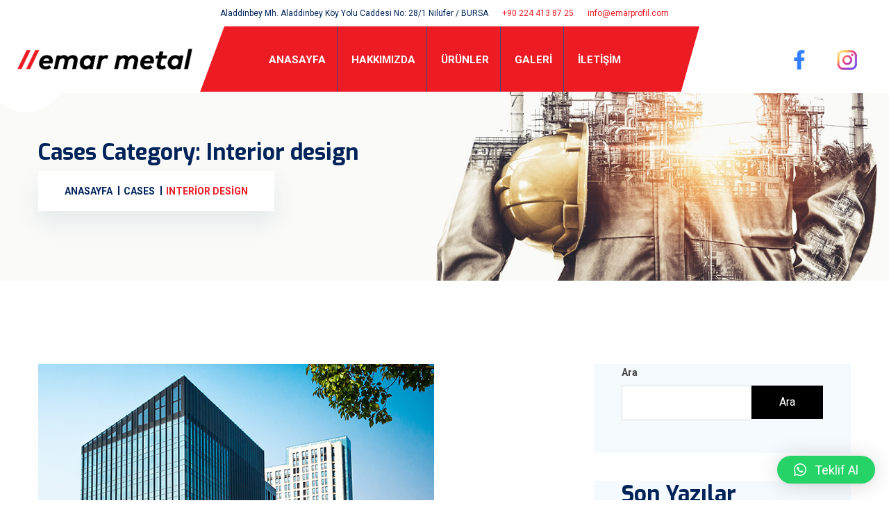

--- FILE ---
content_type: text/html; charset=UTF-8
request_url: https://emarprofil.com/cases-categories/interior-design/
body_size: 14039
content:
 
<!doctype html>
<html lang="tr" >
<head>
	<meta charset="UTF-8">
    	<meta name="viewport" content="width=device-width, initial-scale=1">
	<link rel="profile" href="https://gmpg.org/xfn/11">
	<title>Interior design &#8211; Emar Profil</title>
<meta name='robots' content='max-image-preview:large' />
<link rel='dns-prefetch' href='//www.googletagmanager.com' />
<link rel='dns-prefetch' href='//fonts.googleapis.com' />
<link rel="alternate" type="application/rss+xml" title="Emar Profil &raquo; akışı" href="https://emarprofil.com/feed/" />
<link rel="alternate" type="application/rss+xml" title="Emar Profil &raquo; yorum akışı" href="https://emarprofil.com/comments/feed/" />
<link rel="alternate" type="application/rss+xml" title="Emar Profil &raquo; Interior design Cases Category akışı" href="https://emarprofil.com/cases-categories/interior-design/feed/" />
<style id='wp-img-auto-sizes-contain-inline-css' type='text/css'>
img:is([sizes=auto i],[sizes^="auto," i]){contain-intrinsic-size:3000px 1500px}
/*# sourceURL=wp-img-auto-sizes-contain-inline-css */
</style>
<style id='wp-emoji-styles-inline-css' type='text/css'>

	img.wp-smiley, img.emoji {
		display: inline !important;
		border: none !important;
		box-shadow: none !important;
		height: 1em !important;
		width: 1em !important;
		margin: 0 0.07em !important;
		vertical-align: -0.1em !important;
		background: none !important;
		padding: 0 !important;
	}
/*# sourceURL=wp-emoji-styles-inline-css */
</style>
<link rel='stylesheet' id='wp-block-library-css' href='https://emarprofil.com/wp-includes/css/dist/block-library/style.min.css?ver=6.9' type='text/css' media='all' />
<style id='wp-block-heading-inline-css' type='text/css'>
h1:where(.wp-block-heading).has-background,h2:where(.wp-block-heading).has-background,h3:where(.wp-block-heading).has-background,h4:where(.wp-block-heading).has-background,h5:where(.wp-block-heading).has-background,h6:where(.wp-block-heading).has-background{padding:1.25em 2.375em}h1.has-text-align-left[style*=writing-mode]:where([style*=vertical-lr]),h1.has-text-align-right[style*=writing-mode]:where([style*=vertical-rl]),h2.has-text-align-left[style*=writing-mode]:where([style*=vertical-lr]),h2.has-text-align-right[style*=writing-mode]:where([style*=vertical-rl]),h3.has-text-align-left[style*=writing-mode]:where([style*=vertical-lr]),h3.has-text-align-right[style*=writing-mode]:where([style*=vertical-rl]),h4.has-text-align-left[style*=writing-mode]:where([style*=vertical-lr]),h4.has-text-align-right[style*=writing-mode]:where([style*=vertical-rl]),h5.has-text-align-left[style*=writing-mode]:where([style*=vertical-lr]),h5.has-text-align-right[style*=writing-mode]:where([style*=vertical-rl]),h6.has-text-align-left[style*=writing-mode]:where([style*=vertical-lr]),h6.has-text-align-right[style*=writing-mode]:where([style*=vertical-rl]){rotate:180deg}
/*# sourceURL=https://emarprofil.com/wp-includes/blocks/heading/style.min.css */
</style>
<style id='wp-block-latest-comments-inline-css' type='text/css'>
ol.wp-block-latest-comments{box-sizing:border-box;margin-left:0}:where(.wp-block-latest-comments:not([style*=line-height] .wp-block-latest-comments__comment)){line-height:1.1}:where(.wp-block-latest-comments:not([style*=line-height] .wp-block-latest-comments__comment-excerpt p)){line-height:1.8}.has-dates :where(.wp-block-latest-comments:not([style*=line-height])),.has-excerpts :where(.wp-block-latest-comments:not([style*=line-height])){line-height:1.5}.wp-block-latest-comments .wp-block-latest-comments{padding-left:0}.wp-block-latest-comments__comment{list-style:none;margin-bottom:1em}.has-avatars .wp-block-latest-comments__comment{list-style:none;min-height:2.25em}.has-avatars .wp-block-latest-comments__comment .wp-block-latest-comments__comment-excerpt,.has-avatars .wp-block-latest-comments__comment .wp-block-latest-comments__comment-meta{margin-left:3.25em}.wp-block-latest-comments__comment-excerpt p{font-size:.875em;margin:.36em 0 1.4em}.wp-block-latest-comments__comment-date{display:block;font-size:.75em}.wp-block-latest-comments .avatar,.wp-block-latest-comments__comment-avatar{border-radius:1.5em;display:block;float:left;height:2.5em;margin-right:.75em;width:2.5em}.wp-block-latest-comments[class*=-font-size] a,.wp-block-latest-comments[style*=font-size] a{font-size:inherit}
/*# sourceURL=https://emarprofil.com/wp-includes/blocks/latest-comments/style.min.css */
</style>
<style id='wp-block-latest-posts-inline-css' type='text/css'>
.wp-block-latest-posts{box-sizing:border-box}.wp-block-latest-posts.alignleft{margin-right:2em}.wp-block-latest-posts.alignright{margin-left:2em}.wp-block-latest-posts.wp-block-latest-posts__list{list-style:none}.wp-block-latest-posts.wp-block-latest-posts__list li{clear:both;overflow-wrap:break-word}.wp-block-latest-posts.is-grid{display:flex;flex-wrap:wrap}.wp-block-latest-posts.is-grid li{margin:0 1.25em 1.25em 0;width:100%}@media (min-width:600px){.wp-block-latest-posts.columns-2 li{width:calc(50% - .625em)}.wp-block-latest-posts.columns-2 li:nth-child(2n){margin-right:0}.wp-block-latest-posts.columns-3 li{width:calc(33.33333% - .83333em)}.wp-block-latest-posts.columns-3 li:nth-child(3n){margin-right:0}.wp-block-latest-posts.columns-4 li{width:calc(25% - .9375em)}.wp-block-latest-posts.columns-4 li:nth-child(4n){margin-right:0}.wp-block-latest-posts.columns-5 li{width:calc(20% - 1em)}.wp-block-latest-posts.columns-5 li:nth-child(5n){margin-right:0}.wp-block-latest-posts.columns-6 li{width:calc(16.66667% - 1.04167em)}.wp-block-latest-posts.columns-6 li:nth-child(6n){margin-right:0}}:root :where(.wp-block-latest-posts.is-grid){padding:0}:root :where(.wp-block-latest-posts.wp-block-latest-posts__list){padding-left:0}.wp-block-latest-posts__post-author,.wp-block-latest-posts__post-date{display:block;font-size:.8125em}.wp-block-latest-posts__post-excerpt,.wp-block-latest-posts__post-full-content{margin-bottom:1em;margin-top:.5em}.wp-block-latest-posts__featured-image a{display:inline-block}.wp-block-latest-posts__featured-image img{height:auto;max-width:100%;width:auto}.wp-block-latest-posts__featured-image.alignleft{float:left;margin-right:1em}.wp-block-latest-posts__featured-image.alignright{float:right;margin-left:1em}.wp-block-latest-posts__featured-image.aligncenter{margin-bottom:1em;text-align:center}
/*# sourceURL=https://emarprofil.com/wp-includes/blocks/latest-posts/style.min.css */
</style>
<style id='wp-block-search-inline-css' type='text/css'>
.wp-block-search__button{margin-left:10px;word-break:normal}.wp-block-search__button.has-icon{line-height:0}.wp-block-search__button svg{height:1.25em;min-height:24px;min-width:24px;width:1.25em;fill:currentColor;vertical-align:text-bottom}:where(.wp-block-search__button){border:1px solid #ccc;padding:6px 10px}.wp-block-search__inside-wrapper{display:flex;flex:auto;flex-wrap:nowrap;max-width:100%}.wp-block-search__label{width:100%}.wp-block-search.wp-block-search__button-only .wp-block-search__button{box-sizing:border-box;display:flex;flex-shrink:0;justify-content:center;margin-left:0;max-width:100%}.wp-block-search.wp-block-search__button-only .wp-block-search__inside-wrapper{min-width:0!important;transition-property:width}.wp-block-search.wp-block-search__button-only .wp-block-search__input{flex-basis:100%;transition-duration:.3s}.wp-block-search.wp-block-search__button-only.wp-block-search__searchfield-hidden,.wp-block-search.wp-block-search__button-only.wp-block-search__searchfield-hidden .wp-block-search__inside-wrapper{overflow:hidden}.wp-block-search.wp-block-search__button-only.wp-block-search__searchfield-hidden .wp-block-search__input{border-left-width:0!important;border-right-width:0!important;flex-basis:0;flex-grow:0;margin:0;min-width:0!important;padding-left:0!important;padding-right:0!important;width:0!important}:where(.wp-block-search__input){appearance:none;border:1px solid #949494;flex-grow:1;font-family:inherit;font-size:inherit;font-style:inherit;font-weight:inherit;letter-spacing:inherit;line-height:inherit;margin-left:0;margin-right:0;min-width:3rem;padding:8px;text-decoration:unset!important;text-transform:inherit}:where(.wp-block-search__button-inside .wp-block-search__inside-wrapper){background-color:#fff;border:1px solid #949494;box-sizing:border-box;padding:4px}:where(.wp-block-search__button-inside .wp-block-search__inside-wrapper) .wp-block-search__input{border:none;border-radius:0;padding:0 4px}:where(.wp-block-search__button-inside .wp-block-search__inside-wrapper) .wp-block-search__input:focus{outline:none}:where(.wp-block-search__button-inside .wp-block-search__inside-wrapper) :where(.wp-block-search__button){padding:4px 8px}.wp-block-search.aligncenter .wp-block-search__inside-wrapper{margin:auto}.wp-block[data-align=right] .wp-block-search.wp-block-search__button-only .wp-block-search__inside-wrapper{float:right}
/*# sourceURL=https://emarprofil.com/wp-includes/blocks/search/style.min.css */
</style>
<style id='wp-block-search-theme-inline-css' type='text/css'>
.wp-block-search .wp-block-search__label{font-weight:700}.wp-block-search__button{border:1px solid #ccc;padding:.375em .625em}
/*# sourceURL=https://emarprofil.com/wp-includes/blocks/search/theme.min.css */
</style>
<style id='wp-block-group-inline-css' type='text/css'>
.wp-block-group{box-sizing:border-box}:where(.wp-block-group.wp-block-group-is-layout-constrained){position:relative}
/*# sourceURL=https://emarprofil.com/wp-includes/blocks/group/style.min.css */
</style>
<style id='wp-block-group-theme-inline-css' type='text/css'>
:where(.wp-block-group.has-background){padding:1.25em 2.375em}
/*# sourceURL=https://emarprofil.com/wp-includes/blocks/group/theme.min.css */
</style>
<style id='global-styles-inline-css' type='text/css'>
:root{--wp--preset--aspect-ratio--square: 1;--wp--preset--aspect-ratio--4-3: 4/3;--wp--preset--aspect-ratio--3-4: 3/4;--wp--preset--aspect-ratio--3-2: 3/2;--wp--preset--aspect-ratio--2-3: 2/3;--wp--preset--aspect-ratio--16-9: 16/9;--wp--preset--aspect-ratio--9-16: 9/16;--wp--preset--color--black: #000000;--wp--preset--color--cyan-bluish-gray: #abb8c3;--wp--preset--color--white: #ffffff;--wp--preset--color--pale-pink: #f78da7;--wp--preset--color--vivid-red: #cf2e2e;--wp--preset--color--luminous-vivid-orange: #ff6900;--wp--preset--color--luminous-vivid-amber: #fcb900;--wp--preset--color--light-green-cyan: #7bdcb5;--wp--preset--color--vivid-green-cyan: #00d084;--wp--preset--color--pale-cyan-blue: #8ed1fc;--wp--preset--color--vivid-cyan-blue: #0693e3;--wp--preset--color--vivid-purple: #9b51e0;--wp--preset--gradient--vivid-cyan-blue-to-vivid-purple: linear-gradient(135deg,rgb(6,147,227) 0%,rgb(155,81,224) 100%);--wp--preset--gradient--light-green-cyan-to-vivid-green-cyan: linear-gradient(135deg,rgb(122,220,180) 0%,rgb(0,208,130) 100%);--wp--preset--gradient--luminous-vivid-amber-to-luminous-vivid-orange: linear-gradient(135deg,rgb(252,185,0) 0%,rgb(255,105,0) 100%);--wp--preset--gradient--luminous-vivid-orange-to-vivid-red: linear-gradient(135deg,rgb(255,105,0) 0%,rgb(207,46,46) 100%);--wp--preset--gradient--very-light-gray-to-cyan-bluish-gray: linear-gradient(135deg,rgb(238,238,238) 0%,rgb(169,184,195) 100%);--wp--preset--gradient--cool-to-warm-spectrum: linear-gradient(135deg,rgb(74,234,220) 0%,rgb(151,120,209) 20%,rgb(207,42,186) 40%,rgb(238,44,130) 60%,rgb(251,105,98) 80%,rgb(254,248,76) 100%);--wp--preset--gradient--blush-light-purple: linear-gradient(135deg,rgb(255,206,236) 0%,rgb(152,150,240) 100%);--wp--preset--gradient--blush-bordeaux: linear-gradient(135deg,rgb(254,205,165) 0%,rgb(254,45,45) 50%,rgb(107,0,62) 100%);--wp--preset--gradient--luminous-dusk: linear-gradient(135deg,rgb(255,203,112) 0%,rgb(199,81,192) 50%,rgb(65,88,208) 100%);--wp--preset--gradient--pale-ocean: linear-gradient(135deg,rgb(255,245,203) 0%,rgb(182,227,212) 50%,rgb(51,167,181) 100%);--wp--preset--gradient--electric-grass: linear-gradient(135deg,rgb(202,248,128) 0%,rgb(113,206,126) 100%);--wp--preset--gradient--midnight: linear-gradient(135deg,rgb(2,3,129) 0%,rgb(40,116,252) 100%);--wp--preset--font-size--small: 13px;--wp--preset--font-size--medium: 20px;--wp--preset--font-size--large: 36px;--wp--preset--font-size--x-large: 42px;--wp--preset--spacing--20: 0.44rem;--wp--preset--spacing--30: 0.67rem;--wp--preset--spacing--40: 1rem;--wp--preset--spacing--50: 1.5rem;--wp--preset--spacing--60: 2.25rem;--wp--preset--spacing--70: 3.38rem;--wp--preset--spacing--80: 5.06rem;--wp--preset--shadow--natural: 6px 6px 9px rgba(0, 0, 0, 0.2);--wp--preset--shadow--deep: 12px 12px 50px rgba(0, 0, 0, 0.4);--wp--preset--shadow--sharp: 6px 6px 0px rgba(0, 0, 0, 0.2);--wp--preset--shadow--outlined: 6px 6px 0px -3px rgb(255, 255, 255), 6px 6px rgb(0, 0, 0);--wp--preset--shadow--crisp: 6px 6px 0px rgb(0, 0, 0);}:where(.is-layout-flex){gap: 0.5em;}:where(.is-layout-grid){gap: 0.5em;}body .is-layout-flex{display: flex;}.is-layout-flex{flex-wrap: wrap;align-items: center;}.is-layout-flex > :is(*, div){margin: 0;}body .is-layout-grid{display: grid;}.is-layout-grid > :is(*, div){margin: 0;}:where(.wp-block-columns.is-layout-flex){gap: 2em;}:where(.wp-block-columns.is-layout-grid){gap: 2em;}:where(.wp-block-post-template.is-layout-flex){gap: 1.25em;}:where(.wp-block-post-template.is-layout-grid){gap: 1.25em;}.has-black-color{color: var(--wp--preset--color--black) !important;}.has-cyan-bluish-gray-color{color: var(--wp--preset--color--cyan-bluish-gray) !important;}.has-white-color{color: var(--wp--preset--color--white) !important;}.has-pale-pink-color{color: var(--wp--preset--color--pale-pink) !important;}.has-vivid-red-color{color: var(--wp--preset--color--vivid-red) !important;}.has-luminous-vivid-orange-color{color: var(--wp--preset--color--luminous-vivid-orange) !important;}.has-luminous-vivid-amber-color{color: var(--wp--preset--color--luminous-vivid-amber) !important;}.has-light-green-cyan-color{color: var(--wp--preset--color--light-green-cyan) !important;}.has-vivid-green-cyan-color{color: var(--wp--preset--color--vivid-green-cyan) !important;}.has-pale-cyan-blue-color{color: var(--wp--preset--color--pale-cyan-blue) !important;}.has-vivid-cyan-blue-color{color: var(--wp--preset--color--vivid-cyan-blue) !important;}.has-vivid-purple-color{color: var(--wp--preset--color--vivid-purple) !important;}.has-black-background-color{background-color: var(--wp--preset--color--black) !important;}.has-cyan-bluish-gray-background-color{background-color: var(--wp--preset--color--cyan-bluish-gray) !important;}.has-white-background-color{background-color: var(--wp--preset--color--white) !important;}.has-pale-pink-background-color{background-color: var(--wp--preset--color--pale-pink) !important;}.has-vivid-red-background-color{background-color: var(--wp--preset--color--vivid-red) !important;}.has-luminous-vivid-orange-background-color{background-color: var(--wp--preset--color--luminous-vivid-orange) !important;}.has-luminous-vivid-amber-background-color{background-color: var(--wp--preset--color--luminous-vivid-amber) !important;}.has-light-green-cyan-background-color{background-color: var(--wp--preset--color--light-green-cyan) !important;}.has-vivid-green-cyan-background-color{background-color: var(--wp--preset--color--vivid-green-cyan) !important;}.has-pale-cyan-blue-background-color{background-color: var(--wp--preset--color--pale-cyan-blue) !important;}.has-vivid-cyan-blue-background-color{background-color: var(--wp--preset--color--vivid-cyan-blue) !important;}.has-vivid-purple-background-color{background-color: var(--wp--preset--color--vivid-purple) !important;}.has-black-border-color{border-color: var(--wp--preset--color--black) !important;}.has-cyan-bluish-gray-border-color{border-color: var(--wp--preset--color--cyan-bluish-gray) !important;}.has-white-border-color{border-color: var(--wp--preset--color--white) !important;}.has-pale-pink-border-color{border-color: var(--wp--preset--color--pale-pink) !important;}.has-vivid-red-border-color{border-color: var(--wp--preset--color--vivid-red) !important;}.has-luminous-vivid-orange-border-color{border-color: var(--wp--preset--color--luminous-vivid-orange) !important;}.has-luminous-vivid-amber-border-color{border-color: var(--wp--preset--color--luminous-vivid-amber) !important;}.has-light-green-cyan-border-color{border-color: var(--wp--preset--color--light-green-cyan) !important;}.has-vivid-green-cyan-border-color{border-color: var(--wp--preset--color--vivid-green-cyan) !important;}.has-pale-cyan-blue-border-color{border-color: var(--wp--preset--color--pale-cyan-blue) !important;}.has-vivid-cyan-blue-border-color{border-color: var(--wp--preset--color--vivid-cyan-blue) !important;}.has-vivid-purple-border-color{border-color: var(--wp--preset--color--vivid-purple) !important;}.has-vivid-cyan-blue-to-vivid-purple-gradient-background{background: var(--wp--preset--gradient--vivid-cyan-blue-to-vivid-purple) !important;}.has-light-green-cyan-to-vivid-green-cyan-gradient-background{background: var(--wp--preset--gradient--light-green-cyan-to-vivid-green-cyan) !important;}.has-luminous-vivid-amber-to-luminous-vivid-orange-gradient-background{background: var(--wp--preset--gradient--luminous-vivid-amber-to-luminous-vivid-orange) !important;}.has-luminous-vivid-orange-to-vivid-red-gradient-background{background: var(--wp--preset--gradient--luminous-vivid-orange-to-vivid-red) !important;}.has-very-light-gray-to-cyan-bluish-gray-gradient-background{background: var(--wp--preset--gradient--very-light-gray-to-cyan-bluish-gray) !important;}.has-cool-to-warm-spectrum-gradient-background{background: var(--wp--preset--gradient--cool-to-warm-spectrum) !important;}.has-blush-light-purple-gradient-background{background: var(--wp--preset--gradient--blush-light-purple) !important;}.has-blush-bordeaux-gradient-background{background: var(--wp--preset--gradient--blush-bordeaux) !important;}.has-luminous-dusk-gradient-background{background: var(--wp--preset--gradient--luminous-dusk) !important;}.has-pale-ocean-gradient-background{background: var(--wp--preset--gradient--pale-ocean) !important;}.has-electric-grass-gradient-background{background: var(--wp--preset--gradient--electric-grass) !important;}.has-midnight-gradient-background{background: var(--wp--preset--gradient--midnight) !important;}.has-small-font-size{font-size: var(--wp--preset--font-size--small) !important;}.has-medium-font-size{font-size: var(--wp--preset--font-size--medium) !important;}.has-large-font-size{font-size: var(--wp--preset--font-size--large) !important;}.has-x-large-font-size{font-size: var(--wp--preset--font-size--x-large) !important;}
/*# sourceURL=global-styles-inline-css */
</style>

<style id='classic-theme-styles-inline-css' type='text/css'>
/*! This file is auto-generated */
.wp-block-button__link{color:#fff;background-color:#32373c;border-radius:9999px;box-shadow:none;text-decoration:none;padding:calc(.667em + 2px) calc(1.333em + 2px);font-size:1.125em}.wp-block-file__button{background:#32373c;color:#fff;text-decoration:none}
/*# sourceURL=/wp-includes/css/classic-themes.min.css */
</style>
<link rel='stylesheet' id='contact-form-7-css' href='https://emarprofil.com/wp-content/plugins/contact-form-7/includes/css/styles.css?ver=6.1.4' type='text/css' media='all' />
<link rel='stylesheet' id='image-zoom-inout-css' href='https://emarprofil.com/wp-content/plugins/image-zoom-in-out/image-zoom-inout.css?ver=6.9' type='text/css' media='all' />
<link rel='stylesheet' id='bdevselement-main-css' href='https://emarprofil.com/wp-content/plugins/bdevs-element/assets/css/bdevs-element.css?ver=1.1.1' type='text/css' media='all' />
<link rel='stylesheet' id='bildpress-fonts-css' href='//fonts.googleapis.com/css?family=Exo%3A300%2C400%2C400i%2C500%2C500i%2C600%2C700%7CRoboto%3A300%2C400%2C500%2C700%2C900&#038;ver=1.0.0' type='text/css' media='all' />
<link rel='stylesheet' id='bootstrap-css' href='https://emarprofil.com/wp-content/themes/bildpress/assets/css/bootstrap.min.css?ver=6.9' type='text/css' media='all' />
<link rel='stylesheet' id='animate-css' href='https://emarprofil.com/wp-content/themes/bildpress/assets/css/animate.css?ver=6.9' type='text/css' media='all' />
<link rel='stylesheet' id='bildpress-default-css' href='https://emarprofil.com/wp-content/themes/bildpress/assets/css/default.css?ver=6.9' type='text/css' media='all' />
<link rel='stylesheet' id='jquery-fancybox-css' href='https://emarprofil.com/wp-content/themes/bildpress/assets/css/jquery.fancybox.css?ver=6.9' type='text/css' media='all' />
<link rel='stylesheet' id='jquery-ui-css' href='https://emarprofil.com/wp-content/themes/bildpress/assets/css/jquery-ui.css?ver=6.9' type='text/css' media='all' />
<link rel='stylesheet' id='fontawesome-pro-css' href='https://emarprofil.com/wp-content/themes/bildpress/assets/css/fontawesome.pro.min.css?ver=6.9' type='text/css' media='all' />
<link rel='stylesheet' id='flaticon-css' href='https://emarprofil.com/wp-content/themes/bildpress/assets/css/flaticon.css?ver=6.9' type='text/css' media='all' />
<link rel='stylesheet' id='themify-icons-css' href='https://emarprofil.com/wp-content/themes/bildpress/assets/css/themify-icons.css?ver=6.9' type='text/css' media='all' />
<link rel='stylesheet' id='nice-select-css' href='https://emarprofil.com/wp-content/themes/bildpress/assets/css/nice-select.css?ver=6.9' type='text/css' media='all' />
<link rel='stylesheet' id='owl-carousel-css' href='https://emarprofil.com/wp-content/themes/bildpress/assets/css/owl.carousel.min.css?ver=6.9' type='text/css' media='all' />
<link rel='stylesheet' id='owl-theme-default-css' href='https://emarprofil.com/wp-content/themes/bildpress/assets/css/owl.theme.default.css?ver=6.9' type='text/css' media='all' />
<link rel='stylesheet' id='slick-css' href='https://emarprofil.com/wp-content/themes/bildpress/assets/css/slick.css?ver=6.9' type='text/css' media='all' />
<link rel='stylesheet' id='meanmenu-css' href='https://emarprofil.com/wp-content/themes/bildpress/assets/css/meanmenu.css?ver=6.9' type='text/css' media='all' />
<link rel='stylesheet' id='magnific-popup-css' href='https://emarprofil.com/wp-content/themes/bildpress/assets/css/magnific-popup.css?ver=6.9' type='text/css' media='all' />
<link rel='stylesheet' id='bildpress-shop-css' href='https://emarprofil.com/wp-content/themes/bildpress/assets/css/shop.css?ver=6.9' type='text/css' media='all' />
<link rel='stylesheet' id='bildpress-core-css' href='https://emarprofil.com/wp-content/themes/bildpress/assets/css/bildpress-core.css?ver=6.9' type='text/css' media='all' />
<link rel='stylesheet' id='bildpress-unit-css' href='https://emarprofil.com/wp-content/themes/bildpress/assets/css/bildpress-unit.css?ver=6.9' type='text/css' media='all' />
<link rel='stylesheet' id='bildpress-style-css' href='https://emarprofil.com/wp-content/themes/bildpress/style.css?ver=6.9' type='text/css' media='all' />
<link rel='stylesheet' id='bildpress-responsive-css' href='https://emarprofil.com/wp-content/themes/bildpress/assets/css/responsive.css?ver=6.9' type='text/css' media='all' />
<link rel='stylesheet' id='bildpress-custom-css' href='https://emarprofil.com/wp-content/themes/bildpress/assets/css/bildpress-custom.css?ver=6.9' type='text/css' media='all' />
<style id='bildpress-custom-inline-css' type='text/css'>
.header__side-nav1 a:hover,.slider1 .owl-carousel .owl-nav button.owl-prev:hover, .slider1 .owl-carousel .owl-nav button.owl-next:hover,.slider1__content p::before,.site__btn1,.about1__item--wrapper::before,.key_features1__thumb-3::before,.testimonial1__thumb i,.news1__thumb a:hover,.logo-middle::before,.header-middle-style .header__side-nav1 a:hover,.key_features1__thumb-2.key_features1__thumb-4 a:hover,.testimonial2__dots-style .owl-dots .owl-dot.active span, .testimonial2__dots-style .owl-dots .owl-dot:hover span,.header.home3 .header__side-nav ul li a.nav_btn2,.testimonial3__sponsor,.projects3__active button.active,.projects3__active button:hover,.projects3__item::before,.team1 .owl-carousel .owl-nav button.owl-prev:hover, .team1 .owl-carousel .owl-nav button.owl-next:hover,.team1__social a:hover,.accordion_style_01 .card-header a[aria-expanded='true'] i,.accordion_style_01 .card-header h5 a:hover i,.process__item::before,.progress-skill .progress-bar,.sv-icon,.site__btn3:hover,.service_details__widget h4::before,.ser-fea-list ul li:hover i,.sidebar-search-form button,.sidebar-tad li a:hover, .tagcloud a:hover,.basic-pagination-2 ul li a:hover, .basic-pagination-2 ul li.active a,.basic-pagination-2 ul li span:hover, .basic-pagination ul li span.current,.blog-post-tag a:hover,.open-mobile-menu a,.mean-container .mean-nav ul li a.mean-expand:hover, .mean-container .mean-nav ul li a.mean-clicked,.sidebar__menu--social a::before { background: #ed1c24}.header .main-menu1 > nav > ul > li:hover > a,.header .main-menu1 > nav > ul > li ul li:hover > a,.header__top1__right--social ul li a:hover,.header__top1__right--flag > ul > li:hover > a,.header__top1__right--flag > ul > li ul li a:hover,.about1__experience--content h2,.title_style1 h5,.about1__thumb i,.features1__thumb i,.projects1__content--text .projects1__content--title h5,a:hover,.projects1__content--text .projects1__content--data span i,.testimonial1__content h5,.news1__data span a:hover,.footer-widget ul li a:hover,.recent-posts-footer .widget-posts-title:hover,.recent-posts-footer .widget-posts-meta i,.news1__data span i,.about2__tab-thumb i,.about2__left-content-icon i,.projects2__content--title h5,.projects2__content--data span i,.projects2__content--data span a:hover,.main-menu ul li .sub-menu li:hover > a,.testimonial3__data span,.service1__thumb i,.team1__content p,.accordion_style_01 .card-header a[aria-expanded='true'],.accordion_style_01 .card-header h5 a:hover,.accordion_style_01 .card-header h5 a:hover,.contact1__thumb i,.page_title__bread-crumb ul li > span,.about4__experience--content h2,.service1.other_page1 .title_style1 h5,.progress-skill .progress-bar span,a,.pricing__data h5,.pricing__data h3,.more-service-list ul li a:hover .more-service-title,.service_details__sidebar3 ul li a i,.service_details__sidebar3 ul li a:hover,.ser-fea-list ul li i,.header.home3 .main-menu > nav > ul > li > a:hover,.header.home3.header-default .main-menu > nav > ul > li:hover > a,.contact_page1__item i,.pricing__item_color .pricing__data h3 span,.post-meta span i,.post-meta a:hover,.widget-posts-title a:hover,.widget li a:hover,.post-text blockquote footer,.header.home1 .header__menu-wrapper.menu_sticky .main-menu1 > nav > ul > li.active > a,.header.home1 .header__menu-wrapper.menu_sticky .main-menu1 > nav > ul > li:hover > a,.mean-container .mean-nav ul li a:hover,.contact-infos ul li i { color: #ed1c24}.header .main-menu1 > nav > ul > li ul,.header__side-nav1 a:hover,.header__top1__right--flag > ul > li ul,.about1__item:hover::before,.news1__thumb a:hover,.header-middle-style .header__side-nav1 a:hover,.about2__left-content,.key_features1__thumb-2.key_features1__thumb-4 a:hover,.main-menu ul li .sub-menu,.about4__experience--content,.pricing__middle,.site__btn3:hover,.widget-title,.basic-pagination-2 ul li a:hover, .basic-pagination-2 ul li.active a,.basic-pagination-2 ul li span:hover, .basic-pagination ul li span.current,.comment-form textarea:focus,.comment-form input:focus { border-color: #ed1c24}
header .dark-bg { background: #ed1c24}.ddf{ color: #ed1c24}.dsd { border-color: #ed1c24}
/*# sourceURL=bildpress-custom-inline-css */
</style>
<link rel='stylesheet' id='bildpress-heading-font-css' href='https://emarprofil.com/wp-content/themes/bildpress/assets/css/bildpress-custom.css?ver=6.9' type='text/css' media='all' />
<style id='bildpress-heading-font-inline-css' type='text/css'>
h1,h2,h3,h4,h5,h6{ font-family: 'Exo', sans-serif}body{ font-family: 'Roboto', sans-serif}
/*# sourceURL=bildpress-heading-font-inline-css */
</style>
<link rel='stylesheet' id='qlwapp-css' href='https://emarprofil.com/wp-content/plugins/wp-whatsapp-chat/build/frontend/css/style.css?ver=6.2.2' type='text/css' media='all' />
<script type="text/javascript" src="https://emarprofil.com/wp-includes/js/jquery/jquery.min.js?ver=3.7.1" id="jquery-core-js"></script>
<script type="text/javascript" src="https://emarprofil.com/wp-includes/js/jquery/jquery-migrate.min.js?ver=3.4.1" id="jquery-migrate-js"></script>

<!-- Site Kit tarafından eklenen Google etiketi (gtag.js) snippet&#039;i -->
<!-- Google Analytics snippet added by Site Kit -->
<script type="text/javascript" src="https://www.googletagmanager.com/gtag/js?id=G-GB6GLFQDJB" id="google_gtagjs-js" async></script>
<script type="text/javascript" id="google_gtagjs-js-after">
/* <![CDATA[ */
window.dataLayer = window.dataLayer || [];function gtag(){dataLayer.push(arguments);}
gtag("set","linker",{"domains":["emarprofil.com"]});
gtag("js", new Date());
gtag("set", "developer_id.dZTNiMT", true);
gtag("config", "G-GB6GLFQDJB");
//# sourceURL=google_gtagjs-js-after
/* ]]> */
</script>
<link rel="https://api.w.org/" href="https://emarprofil.com/wp-json/" /><link rel="EditURI" type="application/rsd+xml" title="RSD" href="https://emarprofil.com/xmlrpc.php?rsd" />
<meta name="generator" content="WordPress 6.9" />
<meta name="generator" content="Site Kit by Google 1.170.0" />
    <link rel="shortcut icon" type="image/x-icon" href="https://emarprofil.com/wp-content/uploads/2022/02/favicon.png">

    <meta name="generator" content="Elementor 3.18.3; features: e_dom_optimization, e_optimized_assets_loading, e_optimized_css_loading, additional_custom_breakpoints, block_editor_assets_optimize, e_image_loading_optimization; settings: css_print_method-external, google_font-enabled, font_display-auto">
<meta name="generator" content="Powered by Slider Revolution 6.5.9 - responsive, Mobile-Friendly Slider Plugin for WordPress with comfortable drag and drop interface." />
<script type="text/javascript">function setREVStartSize(e){
			//window.requestAnimationFrame(function() {				 
				window.RSIW = window.RSIW===undefined ? window.innerWidth : window.RSIW;	
				window.RSIH = window.RSIH===undefined ? window.innerHeight : window.RSIH;	
				try {								
					var pw = document.getElementById(e.c).parentNode.offsetWidth,
						newh;
					pw = pw===0 || isNaN(pw) ? window.RSIW : pw;
					e.tabw = e.tabw===undefined ? 0 : parseInt(e.tabw);
					e.thumbw = e.thumbw===undefined ? 0 : parseInt(e.thumbw);
					e.tabh = e.tabh===undefined ? 0 : parseInt(e.tabh);
					e.thumbh = e.thumbh===undefined ? 0 : parseInt(e.thumbh);
					e.tabhide = e.tabhide===undefined ? 0 : parseInt(e.tabhide);
					e.thumbhide = e.thumbhide===undefined ? 0 : parseInt(e.thumbhide);
					e.mh = e.mh===undefined || e.mh=="" || e.mh==="auto" ? 0 : parseInt(e.mh,0);		
					if(e.layout==="fullscreen" || e.l==="fullscreen") 						
						newh = Math.max(e.mh,window.RSIH);					
					else{					
						e.gw = Array.isArray(e.gw) ? e.gw : [e.gw];
						for (var i in e.rl) if (e.gw[i]===undefined || e.gw[i]===0) e.gw[i] = e.gw[i-1];					
						e.gh = e.el===undefined || e.el==="" || (Array.isArray(e.el) && e.el.length==0)? e.gh : e.el;
						e.gh = Array.isArray(e.gh) ? e.gh : [e.gh];
						for (var i in e.rl) if (e.gh[i]===undefined || e.gh[i]===0) e.gh[i] = e.gh[i-1];
											
						var nl = new Array(e.rl.length),
							ix = 0,						
							sl;					
						e.tabw = e.tabhide>=pw ? 0 : e.tabw;
						e.thumbw = e.thumbhide>=pw ? 0 : e.thumbw;
						e.tabh = e.tabhide>=pw ? 0 : e.tabh;
						e.thumbh = e.thumbhide>=pw ? 0 : e.thumbh;					
						for (var i in e.rl) nl[i] = e.rl[i]<window.RSIW ? 0 : e.rl[i];
						sl = nl[0];									
						for (var i in nl) if (sl>nl[i] && nl[i]>0) { sl = nl[i]; ix=i;}															
						var m = pw>(e.gw[ix]+e.tabw+e.thumbw) ? 1 : (pw-(e.tabw+e.thumbw)) / (e.gw[ix]);					
						newh =  (e.gh[ix] * m) + (e.tabh + e.thumbh);
					}
					var el = document.getElementById(e.c);
					if (el!==null && el) el.style.height = newh+"px";					
					el = document.getElementById(e.c+"_wrapper");
					if (el!==null && el) {
						el.style.height = newh+"px";
						el.style.display = "block";
					}
				} catch(e){
					console.log("Failure at Presize of Slider:" + e)
				}					   
			//});
		  };</script>
			<style>
				:root {
					--qlwapp-scheme-font-family:inherit;--qlwapp-scheme-font-size:18px;--qlwapp-scheme-icon-size:60px;--qlwapp-scheme-icon-font-size:24px;				}
			</style>
			<link rel='stylesheet' id='rs-plugin-settings-css' href='https://emarprofil.com/wp-content/plugins/revslider/public/assets/css/rs6.css?ver=6.5.9' type='text/css' media='all' />
<style id='rs-plugin-settings-inline-css' type='text/css'>
#rs-demo-id {}
/*# sourceURL=rs-plugin-settings-inline-css */
</style>
</head>

<body class="archive tax-cases-categories term-interior-design term-24 wp-embed-responsive wp-theme-bildpress hfeed no-sidebar elementor-default elementor-kit-11">

    
    <!-- header start -->
    
    <header class="header home3">
	
		<div class="topBar">
			<div class="container-fluid">
				<div class="tB-left">
					<ul>
						<li>Aladdinbey Mh. Aladdinbey Köy Yolu Caddesi No: 28/1 Nilüfer / BURSA</li>
						<li><a href="tel:+902244138725">+90 224 413 87 25</a></li>
						<li><a href="mailto:info@emarmetal.com">info@emarprofil.com</a></li>
					</ul> 
				</div>
				<div class="tB-right">
				
				</div>
			</div>
		</div>
        <!-- Header Menu Start -->
        <div class="header__menu dark-bg header-menu-space-3">
            <div class="header__menu-wrapper tp-header">
                <div class="container-fluid">
                    <div class="header__menu-outer">
                        <div class="row align-items-center">
                            <div class="col-xl-3 col-lg-2 col-md-5 col-8 d-flex">
                                <div class="header__logo">
                                                             
                                <a class="standard-logo-white" href="https://emarprofil.com/">
                        <img src="https://emarprofil.com/wp-content/uploads/2022/02/logo.png" alt="logo" />
                    </a>
                                                    </div>
                            </div>
                            <div class="col-xl-6 col-lg-8 d-none d-lg-block">
                                <div class="main-menu text-center">
                                    <nav id="mobile-active">
                                                    <ul id="menu-gercek-menu" class=""><li itemscope="itemscope" itemtype="https://www.schema.org/SiteNavigationElement" id="menu-item-1056" class="menu-item menu-item-type-post_type menu-item-object-page menu-item-home menu-item-1056 nav-item"><a title="Anasayfa" href="https://emarprofil.com/" class="nav-link">Anasayfa</a></li>
<li itemscope="itemscope" itemtype="https://www.schema.org/SiteNavigationElement" id="menu-item-1058" class="menu-item menu-item-type-post_type menu-item-object-page menu-item-1058 nav-item"><a title="Hakkımızda" href="https://emarprofil.com/hakkimizda/" class="nav-link">Hakkımızda</a></li>
<li itemscope="itemscope" itemtype="https://www.schema.org/SiteNavigationElement" id="menu-item-1060" class="menu-item menu-item-type-post_type menu-item-object-page menu-item-1060 nav-item"><a title="Ürünler" href="https://emarprofil.com/urunler/" class="nav-link">Ürünler</a></li>
<li itemscope="itemscope" itemtype="https://www.schema.org/SiteNavigationElement" id="menu-item-1057" class="menu-item menu-item-type-post_type menu-item-object-page menu-item-1057 nav-item"><a title="Galeri" href="https://emarprofil.com/galeri/" class="nav-link">Galeri</a></li>
<li itemscope="itemscope" itemtype="https://www.schema.org/SiteNavigationElement" id="menu-item-1059" class="menu-item menu-item-type-post_type menu-item-object-page menu-item-1059 nav-item"><a title="İletişim" href="https://emarprofil.com/iletisim/" class="nav-link">İletişim</a></li>
</ul>                                            
                                    </nav>
                                </div>
                                <div class="mobile-menu"></div>
                            </div>
                            <div class="col-xl-3 col-lg-2 d-none d-lg-block">
                                <div class="header__side-nav text-right">
                                    <ul> 
                                        <li class="side-fb">
                                            <a class="nav_btn1" target="_blank" href="https://www.facebook.com/EmarProfilMetal/"><img src="https://emarprofil.com/wp-content/uploads/2022/02/facebook.png" alt="" /> </a>
                                            <a class="nav_btn1" href="https://www.instagram.com/emarmetal/" target="_blank"><img src="https://emarprofil.com/wp-content/uploads/2022/02/instagram.png" alt="" /> </a> 
                                        </li>  
                                    </ul>
                                </div>
                            </div>
                            <!-- mob menu col -->
                            <div class="col-md-7 col-4 d-block d-xl-none d-lg-none text-right">
                                <div class="open-mobile-menu">
                                    <a href="javascript:void(0);">
                                        <i class="fal fa-bars"></i>
                                    </a>
                                </div>
                            </div>
                        </div>
                    </div>
                </div>
            </div>
        </div>
        <!-- Header Menu End -->
    </header>

    <!-- slide-bar start -->
    <div class="fix">
        <div class="side-info">
            <button class="side-info-close"><i class="fal fa-times"></i></button>

            
        <div class="side__logo mb-25">
        <a href="https://emarprofil.com/">
            <img src="https://emarprofil.com/wp-content/uploads/2022/02/logo.png" alt="logo" />
        </a>
    </div>
     



            <div class="mobile-menu"></div>
            
        <div class="contact-infos mt-30 mb-30">
        <div class="contact-list mb-30">
                        <h4>İletişim Bilgileri</h4>
             
            <ul>
                                <li><i class="fal fa-map"></i>Aladdinbey Mh. Aladdinbey Köy Yolu Caddesi No: 28/1 Nilüfer / BURSA</li>
                 

                                <li><i class="fal fa-phone"></i><a href="tell:+90 224 413 87 25">+90 224 413 87 25</a></li>
                 

                                <li><i class="far fa-envelope"></i><a href="mailto:info@emarprofil.com">info@emarprofil.com</a></li>
                 
            </ul>

             
            
            <div class="sidebar__menu--social">
                 
                  <a href="https://www.facebook.com/EmarProfilMetal/" target="_blank"><i class="fab fa-facebook-f"></i></a>
        
        
                    <a href="https://www.instagram.com/emarmetal/" target="_blank"><i class="fab fa-instagram"></i></a>
        
                

                    </div>
        </div>
    </div>
      


        </div>
    </div>
    <div class="offcanvas-overlay"></div>
    <!-- slide-bar end -->

	
	
    <!-- header end -->
    <!-- wrapper-box start -->
    
        <div class="page_title bg-gray pt-200 pb-100 bg_img breadcrumb-spacings " data-overlay="dark" data-opacity="5" data-background="https://emarprofil.com/wp-content/uploads/2022/02/bg-04-2.jpg">
            <div class="container">
                <div class="row">
                    <div class="col-xl-12">
                        <div class="page_title__content">
                            <h2 class="breadcrumb-title">Cases Category: <span>Interior design</span></h2>
                            <div class="page_title__bread-crumb">
                                <nav aria-label="Breadcrumbs" class="breadcrumb-trail breadcrumbs"><ul class="trail-items" itemscope itemtype="http://schema.org/BreadcrumbList"><li itemprop="itemListElement" itemscope itemtype="http://schema.org/ListItem" class="trail-item trail-begin"><a href="https://emarprofil.com/" rel="home" itemprop="item"><span itemprop="name">Anasayfa</span></a><meta itemprop="position" content="1" /></li><li itemprop="itemListElement" itemscope itemtype="http://schema.org/ListItem" class="trail-item"><a href="https://emarprofil.com/ourcases/" itemprop="item"><span itemprop="name">Cases</span></a><meta itemprop="position" content="2" /></li><li class="trail-item trail-end"><span>Interior design</span></li></ul></nav>                            </div>
                        </div>
                    </div>
                </div>
            </div>
        </div>


                <!-- Modal Search -->
        <div class="search-wrap d-none">
            <div class="search-inner">
                <i class="fal fa-times search-close" id="search-close"></i>
                <div class="search-cell">
                    <form method="get" action="https://emarprofil.com/" >
                        <div class="search-field-holder">
                            <input type="search" name="s" class="main-search-input" value="" placeholder="Search Your Keyword...">
                        </div>
                    </form>
                </div>
            </div>
        </div>

        





        
<div class="blog-area pt-120 pb-90">
    <div class="container">
        <div class="row">
			<div class="col-lg-8 blog-post-items">

				
					<header class="page-header d-none">
						<h1 class="page-title">Cases Category: <span>Interior design</span></h1>					</header><!-- .page-header -->

					


    <article id="post-303" class="postbox postbox-2 format-image mb-50 post-303 bdevs-cases type-bdevs-cases status-publish has-post-thumbnail hentry cases-categories-interior-design cases-categories-offices">
                    <div class="postbox_thumb">
                <a href="https://emarprofil.com/ourcases/catalyst-architects/">
                   <img fetchpriority="high" width="570" height="450" src="https://emarprofil.com/wp-content/uploads/2020/10/project-04.jpg" class="img-responsive wp-post-image" alt="" decoding="async" srcset="https://emarprofil.com/wp-content/uploads/2020/10/project-04.jpg 570w, https://emarprofil.com/wp-content/uploads/2020/10/project-04-300x237.jpg 300w" sizes="(max-width: 570px) 100vw, 570px" />                </a>
            </div>
                <div class="postbox_text pt-50">
            <div class="post-meta mb-15">
                <span><i class="far fa-calendar-check"></i> 30 Ekim 2020 </span>
                <span><a href="https://emarprofil.com/author/yonetici/"><i class="far fa-user"></i> yonetici</a></span>
                <span><a href="https://emarprofil.com/ourcases/catalyst-architects/#respond"><i class="far fa-comments"></i> Yorum yapılmamış</a></span>
            </div>
            <h3 class="blog-title">
                <a href="https://emarprofil.com/ourcases/catalyst-architects/">Catalyst Architects</a>
            </h3>
            <div class="post-text mb-20">
                <p>orem ipsum dolor sit amet, consectetur adipisicing elit, sed do eiusmod tempor incididunt ut labore et dolore magna aliqua. Ut enim ad minim veniam, quis nostrud exercitation ullamco laboris nisi ut aliquip ex ea commodo consequat. Duis aute irure dolor in reprehenderit in voluptate velit esse cillum dolore eu fugiat nulla pariatur. Excepteur sint occaecat cupidatat non proident, sunt in culpa qui officia deserunt mollit anim id est laborum. Sed ut perspiciatis unde omnis iste natus error sit voluptatem accusantium doloremque laudantium.</p>
            </div>
            <!-- blog btn -->
            
                        <div class="read-more-btn mt-30">
                <a href="https://emarprofil.com/ourcases/catalyst-architects/" class="site__btn1">Read More</a>
            </div>
            
        </div>
    </article>




    <article id="post-953" class="postbox postbox-2 format-image mb-50 post-953 bdevs-cases type-bdevs-cases status-publish has-post-thumbnail hentry cases-categories-interior-design cases-categories-offices">
                    <div class="postbox_thumb">
                <a href="https://emarprofil.com/ourcases/catalyst-architects-2/">
                   <img fetchpriority="high" width="570" height="450" src="https://emarprofil.com/wp-content/uploads/2020/10/project-04.jpg" class="img-responsive wp-post-image" alt="" decoding="async" srcset="https://emarprofil.com/wp-content/uploads/2020/10/project-04.jpg 570w, https://emarprofil.com/wp-content/uploads/2020/10/project-04-300x237.jpg 300w" sizes="(max-width: 570px) 100vw, 570px" />                </a>
            </div>
                <div class="postbox_text pt-50">
            <div class="post-meta mb-15">
                <span><i class="far fa-calendar-check"></i> 30 Ekim 2020 </span>
                <span><a href="https://emarprofil.com/author/yonetici/"><i class="far fa-user"></i> yonetici</a></span>
                <span><a href="https://emarprofil.com/ourcases/catalyst-architects-2/#respond"><i class="far fa-comments"></i> Yorum yapılmamış</a></span>
            </div>
            <h3 class="blog-title">
                <a href="https://emarprofil.com/ourcases/catalyst-architects-2/">Catalyst Architects</a>
            </h3>
            <div class="post-text mb-20">
                <p>orem ipsum dolor sit amet, consectetur adipisicing elit, sed do eiusmod tempor incididunt ut labore et dolore magna aliqua. Ut enim ad minim veniam, quis nostrud exercitation ullamco laboris nisi ut aliquip ex ea commodo consequat. Duis aute irure dolor in reprehenderit in voluptate velit esse cillum dolore eu fugiat nulla pariatur. Excepteur sint occaecat cupidatat non proident, sunt in culpa qui officia deserunt mollit anim id est laborum. Sed ut perspiciatis unde omnis iste natus error sit voluptatem accusantium doloremque laudantium.</p>
            </div>
            <!-- blog btn -->
            
                        <div class="read-more-btn mt-30">
                <a href="https://emarprofil.com/ourcases/catalyst-architects-2/" class="site__btn1">Read More</a>
            </div>
            
        </div>
    </article>




    <article id="post-304" class="postbox postbox-2 format-image mb-50 post-304 bdevs-cases type-bdevs-cases status-publish has-post-thumbnail hentry cases-categories-interior-design cases-categories-offices">
                    <div class="postbox_thumb">
                <a href="https://emarprofil.com/ourcases/benoit-architecture/">
                   <img width="570" height="450" src="https://emarprofil.com/wp-content/uploads/2020/10/project-02.jpg" class="img-responsive wp-post-image" alt="" decoding="async" srcset="https://emarprofil.com/wp-content/uploads/2020/10/project-02.jpg 570w, https://emarprofil.com/wp-content/uploads/2020/10/project-02-300x237.jpg 300w" sizes="(max-width: 570px) 100vw, 570px" />                </a>
            </div>
                <div class="postbox_text pt-50">
            <div class="post-meta mb-15">
                <span><i class="far fa-calendar-check"></i> 30 Ekim 2020 </span>
                <span><a href="https://emarprofil.com/author/yonetici/"><i class="far fa-user"></i> yonetici</a></span>
                <span><a href="https://emarprofil.com/ourcases/benoit-architecture/#respond"><i class="far fa-comments"></i> Yorum yapılmamış</a></span>
            </div>
            <h3 class="blog-title">
                <a href="https://emarprofil.com/ourcases/benoit-architecture/">Benoit Architecture</a>
            </h3>
            <div class="post-text mb-20">
                <p>orem ipsum dolor sit amet, consectetur adipisicing elit, sed do eiusmod tempor incididunt ut labore et dolore magna aliqua. Ut enim ad minim veniam, quis nostrud exercitation ullamco laboris nisi ut aliquip ex ea commodo consequat. Duis aute irure dolor in reprehenderit in voluptate velit esse cillum dolore eu fugiat nulla pariatur. Excepteur sint occaecat cupidatat non proident, sunt in culpa qui officia deserunt mollit anim id est laborum. Sed ut perspiciatis unde omnis iste natus error sit voluptatem accusantium doloremque laudantium.</p>
            </div>
            <!-- blog btn -->
            
                        <div class="read-more-btn mt-30">
                <a href="https://emarprofil.com/ourcases/benoit-architecture/" class="site__btn1">Read More</a>
            </div>
            
        </div>
    </article>




    <article id="post-954" class="postbox postbox-2 format-image mb-50 post-954 bdevs-cases type-bdevs-cases status-publish has-post-thumbnail hentry cases-categories-interior-design cases-categories-offices">
                    <div class="postbox_thumb">
                <a href="https://emarprofil.com/ourcases/benoit-architecture-2/">
                   <img width="570" height="450" src="https://emarprofil.com/wp-content/uploads/2020/10/project-02.jpg" class="img-responsive wp-post-image" alt="" decoding="async" srcset="https://emarprofil.com/wp-content/uploads/2020/10/project-02.jpg 570w, https://emarprofil.com/wp-content/uploads/2020/10/project-02-300x237.jpg 300w" sizes="(max-width: 570px) 100vw, 570px" />                </a>
            </div>
                <div class="postbox_text pt-50">
            <div class="post-meta mb-15">
                <span><i class="far fa-calendar-check"></i> 30 Ekim 2020 </span>
                <span><a href="https://emarprofil.com/author/yonetici/"><i class="far fa-user"></i> yonetici</a></span>
                <span><a href="https://emarprofil.com/ourcases/benoit-architecture-2/#respond"><i class="far fa-comments"></i> Yorum yapılmamış</a></span>
            </div>
            <h3 class="blog-title">
                <a href="https://emarprofil.com/ourcases/benoit-architecture-2/">Benoit Architecture</a>
            </h3>
            <div class="post-text mb-20">
                <p>orem ipsum dolor sit amet, consectetur adipisicing elit, sed do eiusmod tempor incididunt ut labore et dolore magna aliqua. Ut enim ad minim veniam, quis nostrud exercitation ullamco laboris nisi ut aliquip ex ea commodo consequat. Duis aute irure dolor in reprehenderit in voluptate velit esse cillum dolore eu fugiat nulla pariatur. Excepteur sint occaecat cupidatat non proident, sunt in culpa qui officia deserunt mollit anim id est laborum. Sed ut perspiciatis unde omnis iste natus error sit voluptatem accusantium doloremque laudantium.</p>
            </div>
            <!-- blog btn -->
            
                        <div class="read-more-btn mt-30">
                <a href="https://emarprofil.com/ourcases/benoit-architecture-2/" class="site__btn1">Read More</a>
            </div>
            
        </div>
    </article>




    <article id="post-306" class="postbox postbox-2 format-image mb-50 post-306 bdevs-cases type-bdevs-cases status-publish has-post-thumbnail hentry cases-categories-buildings cases-categories-interior-design">
                    <div class="postbox_thumb">
                <a href="https://emarprofil.com/ourcases/membrane-structure/">
                   <img width="570" height="450" src="https://emarprofil.com/wp-content/uploads/2020/10/project-066.jpg" class="img-responsive wp-post-image" alt="" decoding="async" srcset="https://emarprofil.com/wp-content/uploads/2020/10/project-066.jpg 570w, https://emarprofil.com/wp-content/uploads/2020/10/project-066-300x237.jpg 300w" sizes="(max-width: 570px) 100vw, 570px" />                </a>
            </div>
                <div class="postbox_text pt-50">
            <div class="post-meta mb-15">
                <span><i class="far fa-calendar-check"></i> 30 Ekim 2020 </span>
                <span><a href="https://emarprofil.com/author/yonetici/"><i class="far fa-user"></i> yonetici</a></span>
                <span><a href="https://emarprofil.com/ourcases/membrane-structure/#respond"><i class="far fa-comments"></i> Yorum yapılmamış</a></span>
            </div>
            <h3 class="blog-title">
                <a href="https://emarprofil.com/ourcases/membrane-structure/">Membrane Structure</a>
            </h3>
            <div class="post-text mb-20">
                <p>orem ipsum dolor sit amet, consectetur adipisicing elit, sed do eiusmod tempor incididunt ut labore et dolore magna aliqua. Ut enim ad minim veniam, quis nostrud exercitation ullamco laboris nisi ut aliquip ex ea commodo consequat. Duis aute irure dolor in reprehenderit in voluptate velit esse cillum dolore eu fugiat nulla pariatur. Excepteur sint occaecat cupidatat non proident, sunt in culpa qui officia deserunt mollit anim id est laborum. Sed ut perspiciatis unde omnis iste natus error sit voluptatem accusantium doloremque laudantium.</p>
            </div>
            <!-- blog btn -->
            
                        <div class="read-more-btn mt-30">
                <a href="https://emarprofil.com/ourcases/membrane-structure/" class="site__btn1">Read More</a>
            </div>
            
        </div>
    </article>




    <article id="post-956" class="postbox postbox-2 format-image mb-50 post-956 bdevs-cases type-bdevs-cases status-publish has-post-thumbnail hentry cases-categories-buildings cases-categories-interior-design">
                    <div class="postbox_thumb">
                <a href="https://emarprofil.com/ourcases/membrane-structure-2/">
                   <img width="570" height="450" src="https://emarprofil.com/wp-content/uploads/2020/10/project-066.jpg" class="img-responsive wp-post-image" alt="" decoding="async" srcset="https://emarprofil.com/wp-content/uploads/2020/10/project-066.jpg 570w, https://emarprofil.com/wp-content/uploads/2020/10/project-066-300x237.jpg 300w" sizes="(max-width: 570px) 100vw, 570px" />                </a>
            </div>
                <div class="postbox_text pt-50">
            <div class="post-meta mb-15">
                <span><i class="far fa-calendar-check"></i> 30 Ekim 2020 </span>
                <span><a href="https://emarprofil.com/author/yonetici/"><i class="far fa-user"></i> yonetici</a></span>
                <span><a href="https://emarprofil.com/ourcases/membrane-structure-2/#respond"><i class="far fa-comments"></i> Yorum yapılmamış</a></span>
            </div>
            <h3 class="blog-title">
                <a href="https://emarprofil.com/ourcases/membrane-structure-2/">Membrane Structure</a>
            </h3>
            <div class="post-text mb-20">
                <p>orem ipsum dolor sit amet, consectetur adipisicing elit, sed do eiusmod tempor incididunt ut labore et dolore magna aliqua. Ut enim ad minim veniam, quis nostrud exercitation ullamco laboris nisi ut aliquip ex ea commodo consequat. Duis aute irure dolor in reprehenderit in voluptate velit esse cillum dolore eu fugiat nulla pariatur. Excepteur sint occaecat cupidatat non proident, sunt in culpa qui officia deserunt mollit anim id est laborum. Sed ut perspiciatis unde omnis iste natus error sit voluptatem accusantium doloremque laudantium.</p>
            </div>
            <!-- blog btn -->
            
                        <div class="read-more-btn mt-30">
                <a href="https://emarprofil.com/ourcases/membrane-structure-2/" class="site__btn1">Read More</a>
            </div>
            
        </div>
    </article>

						
								</div>
					        <div class="col-lg-4 sidebar-blog right-side">
					
<div id="block-2" class="widget mb-40 widget_block widget_search"><form role="search" method="get" action="https://emarprofil.com/" class="wp-block-search__button-outside wp-block-search__text-button wp-block-search"    ><label class="wp-block-search__label" for="wp-block-search__input-1" >Ara</label><div class="wp-block-search__inside-wrapper" ><input class="wp-block-search__input" id="wp-block-search__input-1" placeholder="" value="" type="search" name="s" required /><button aria-label="Ara" class="wp-block-search__button wp-element-button" type="submit" >Ara</button></div></form></div><div id="block-3" class="widget mb-40 widget_block"><div class="wp-block-group"><div class="wp-block-group__inner-container is-layout-flow wp-block-group-is-layout-flow"><h2 class="wp-block-heading">Son Yazılar</h2><ul class="wp-block-latest-posts__list wp-block-latest-posts"><li><a class="wp-block-latest-posts__post-title" href="https://emarprofil.com/merhaba-dunya/">Merhaba dünya!</a></li>
<li><a class="wp-block-latest-posts__post-title" href="https://emarprofil.com/bringing-a-better-design-process-to-your-organization/">Bringing A Better Design Process To Your Organization</a></li>
<li><a class="wp-block-latest-posts__post-title" href="https://emarprofil.com/what-to-do-if-people-hate-your-brand-mascot/">What To Do If People Hate Your Brand Mascot</a></li>
<li><a class="wp-block-latest-posts__post-title" href="https://emarprofil.com/how-to-convince-others-not-to-use-dark-patterns/">How To Convince Others Not To Use Dark Patterns</a></li>
<li><a class="wp-block-latest-posts__post-title" href="https://emarprofil.com/how-to-create-customer-centric-landing-pages/">How To Create Customer-Centric Landing Pages</a></li>
</ul></div></div></div><div id="block-4" class="widget mb-40 widget_block"><div class="wp-block-group"><div class="wp-block-group__inner-container is-layout-flow wp-block-group-is-layout-flow"><h2 class="wp-block-heading">Son Yorumlar</h2><div class="no-comments wp-block-latest-comments">Görüntülenecek bir yorum yok.</div></div></div></div><div id="search-1" class="widget mb-40 widget_search"><div class="widget-title-box"><h3 class="widget-title mb-30">Search</h3></div><div class="sidebar-form"><form class="sidebar-search-form" action="https://emarprofil.com/" method="get">
      	<input type="text" value="" required name="s" placeholder="Search">
      	<button type="submit"> <i class="fas fa-search"></i>  </button>
		</form></div></div><div id="bdevs-latest-posts-1" class="widget mb-40 widget_bdevs-latest-posts"><div class="widget-title-box"><h3 class="widget-title mb-30"> 
     			Recent Post     		</h3></div>     	
	     	<div class="recent-posts">
			        	
			    		            <div class="widget-post-list fix">
		                <div class="widget-posts-image">
		                    <a href="https://emarprofil.com/merhaba-dunya/"></a>
		                </div>
		                <div class="widget-posts-body">
		                    <h6 class="widget-posts-title"><a href="https://emarprofil.com/merhaba-dunya/">Merhaba dünya!</a></h6>
		                    <div class="widget-posts-meta">Şubat 17, 2022 </div>
		                </div>
		            </div>

							            <div class="widget-post-list fix">
		                <div class="widget-posts-image">
		                    <a href="https://emarprofil.com/bringing-a-better-design-process-to-your-organization/"><img loading="lazy" width="150" height="150" src="https://emarprofil.com/wp-content/uploads/2020/08/blog-01-150x150.jpg" class="attachment-thumbnail size-thumbnail wp-post-image" alt="" decoding="async" /></a>
		                </div>
		                <div class="widget-posts-body">
		                    <h6 class="widget-posts-title"><a href="https://emarprofil.com/bringing-a-better-design-process-to-your-organization/">Bringing A Better Design Process To</a></h6>
		                    <div class="widget-posts-meta">Ağustos 26, 2020 </div>
		                </div>
		            </div>

							            <div class="widget-post-list fix">
		                <div class="widget-posts-image">
		                    <a href="https://emarprofil.com/what-to-do-if-people-hate-your-brand-mascot/"><img loading="lazy" width="150" height="150" src="https://emarprofil.com/wp-content/uploads/2020/08/blog-02-150x150.jpg" class="attachment-thumbnail size-thumbnail wp-post-image" alt="" decoding="async" /></a>
		                </div>
		                <div class="widget-posts-body">
		                    <h6 class="widget-posts-title"><a href="https://emarprofil.com/what-to-do-if-people-hate-your-brand-mascot/">What To Do If People Hate</a></h6>
		                    <div class="widget-posts-meta">Ağustos 26, 2020 </div>
		                </div>
		            </div>

					 
			</div> 


		</div>
		<div id="categories-2" class="widget mb-40 widget_categories"><div class="widget-title-box"><h3 class="widget-title mb-30">Categories</h3></div>
			<ul>
					<li class="cat-item cat-item-3"><a href="https://emarprofil.com/category/business/">Business</a>
</li>
	<li class="cat-item cat-item-4"><a href="https://emarprofil.com/category/construction/">Construction</a>
</li>
	<li class="cat-item cat-item-5"><a href="https://emarprofil.com/category/consultant/">Consultant</a>
</li>
	<li class="cat-item cat-item-6"><a href="https://emarprofil.com/category/creative/">Creative</a>
</li>
	<li class="cat-item cat-item-1"><a href="https://emarprofil.com/category/genel/">Genel</a>
</li>
	<li class="cat-item cat-item-7"><a href="https://emarprofil.com/category/technology/">technology</a>
</li>
			</ul>

			</div>	            </div>
			        </div>
    </div>
</div>


    <footer class="footer1 footer-style-2" data-bg-color="" data-background="">
                <div class="footer1__copyright">
            <div class="container">
                <div class="row align-items-center">
                                        <div class="col-lg-4 col-md-6 d-flex justify-content-center justify-content-md-start">
                        <div class="footer1__copyright--thumb">
                            <a href="https://artibirfikir.com" target="_blank">
                                <img src="https://emarprofil.com/wp-content/uploads/2023/03/bursa-web-tasarim-logo-1.png" alt="Logo Image">
                            </a>
                        </div>
                    </div>
                                        <div class="col-lg-4 offset-lg-4 col-md-6 text-right">
                        <div class="footer1__copyright--text">
                            <p class="m-0">emar metal ©2022 Tüm hakları saklıdır. NETFİKİR</p>
                        </div>
                    </div>
                </div>
            </div>
        </div>
    </footer>


		<script type="text/javascript">
			window.RS_MODULES = window.RS_MODULES || {};
			window.RS_MODULES.modules = window.RS_MODULES.modules || {};
			window.RS_MODULES.waiting = window.RS_MODULES.waiting || [];
			window.RS_MODULES.defered = true;
			window.RS_MODULES.moduleWaiting = window.RS_MODULES.moduleWaiting || {};
			window.RS_MODULES.type = 'compiled';
		</script>
		<script type="speculationrules">
{"prefetch":[{"source":"document","where":{"and":[{"href_matches":"/*"},{"not":{"href_matches":["/wp-*.php","/wp-admin/*","/wp-content/uploads/*","/wp-content/*","/wp-content/plugins/*","/wp-content/themes/bildpress/*","/*\\?(.+)"]}},{"not":{"selector_matches":"a[rel~=\"nofollow\"]"}},{"not":{"selector_matches":".no-prefetch, .no-prefetch a"}}]},"eagerness":"conservative"}]}
</script>
<div id="qlwapp" class="qlwapp-free qlwapp-button qlwapp-bottom-right qlwapp-all qlwapp-rounded">
	<div class="qlwapp-container">
		
		<a class="qlwapp-toggle" data-action="open" data-phone="905491200125" data-message="" href="javascript:void(0);" target="_blank">
							<i class="qlwapp-icon qlwapp-whatsapp-icon"></i>
						<i class="qlwapp-close" data-action="close">&times;</i>
							<span class="qlwapp-text">Teklif Al</span>
					</a>
	</div>
</div><script type="text/javascript" src="https://emarprofil.com/wp-includes/js/dist/hooks.min.js?ver=dd5603f07f9220ed27f1" id="wp-hooks-js"></script>
<script type="text/javascript" src="https://emarprofil.com/wp-includes/js/dist/i18n.min.js?ver=c26c3dc7bed366793375" id="wp-i18n-js"></script>
<script type="text/javascript" id="wp-i18n-js-after">
/* <![CDATA[ */
wp.i18n.setLocaleData( { 'text direction\u0004ltr': [ 'ltr' ] } );
//# sourceURL=wp-i18n-js-after
/* ]]> */
</script>
<script type="text/javascript" src="https://emarprofil.com/wp-content/plugins/contact-form-7/includes/swv/js/index.js?ver=6.1.4" id="swv-js"></script>
<script type="text/javascript" id="contact-form-7-js-translations">
/* <![CDATA[ */
( function( domain, translations ) {
	var localeData = translations.locale_data[ domain ] || translations.locale_data.messages;
	localeData[""].domain = domain;
	wp.i18n.setLocaleData( localeData, domain );
} )( "contact-form-7", {"translation-revision-date":"2024-07-22 17:28:11+0000","generator":"GlotPress\/4.0.1","domain":"messages","locale_data":{"messages":{"":{"domain":"messages","plural-forms":"nplurals=2; plural=n > 1;","lang":"tr"},"This contact form is placed in the wrong place.":["Bu ileti\u015fim formu yanl\u0131\u015f yere yerle\u015ftirilmi\u015f."],"Error:":["Hata:"]}},"comment":{"reference":"includes\/js\/index.js"}} );
//# sourceURL=contact-form-7-js-translations
/* ]]> */
</script>
<script type="text/javascript" id="contact-form-7-js-before">
/* <![CDATA[ */
var wpcf7 = {
    "api": {
        "root": "https:\/\/emarprofil.com\/wp-json\/",
        "namespace": "contact-form-7\/v1"
    }
};
//# sourceURL=contact-form-7-js-before
/* ]]> */
</script>
<script type="text/javascript" src="https://emarprofil.com/wp-content/plugins/contact-form-7/includes/js/index.js?ver=6.1.4" id="contact-form-7-js"></script>
<script type="text/javascript" src="https://emarprofil.com/wp-content/plugins/revslider/public/assets/js/rbtools.min.js?ver=6.5.9" defer async id="tp-tools-js"></script>
<script type="text/javascript" src="https://emarprofil.com/wp-content/plugins/revslider/public/assets/js/rs6.min.js?ver=6.5.9" defer async id="revmin-js"></script>
<script type="text/javascript" src="https://emarprofil.com/wp-content/themes/bildpress/assets/js/popper.min.js?ver=6.9" id="popper-js"></script>
<script type="text/javascript" src="https://emarprofil.com/wp-content/themes/bildpress/assets/js/bootstrap.min.js?ver=6.9" id="bootstrap-js"></script>
<script type="text/javascript" src="https://emarprofil.com/wp-content/themes/bildpress/assets/js/circle-progress.min.js?ver=6.9" id="circle-progress-js"></script>
<script type="text/javascript" src="https://emarprofil.com/wp-includes/js/imagesloaded.min.js?ver=5.0.0" id="imagesloaded-js"></script>
<script type="text/javascript" src="https://emarprofil.com/wp-content/themes/bildpress/assets/js/isotope.pkgd.min.js?ver=6.9" id="isotope-pkgd-js"></script>
<script type="text/javascript" src="https://emarprofil.com/wp-content/themes/bildpress/assets/js/jquery.counterup.min.js?ver=6.9" id="jquery-counterup-js"></script>
<script type="text/javascript" src="https://emarprofil.com/wp-content/themes/bildpress/assets/js/one-page-nav-min.js?ver=6.9" id="one-page-nav-js"></script>
<script type="text/javascript" src="https://emarprofil.com/wp-content/themes/bildpress/assets/js/jquery.easing.js?ver=6.9" id="jquery-easing-js"></script>
<script type="text/javascript" src="https://emarprofil.com/wp-content/themes/bildpress/assets/js/jquery.fancybox.min.js?ver=6.9" id="jquery-fancybox-js"></script>
<script type="text/javascript" src="https://emarprofil.com/wp-content/themes/bildpress/assets/js/jquery.nice-select.min.js?ver=6.9" id="jquery-nice-select-js"></script>
<script type="text/javascript" src="https://emarprofil.com/wp-content/themes/bildpress/assets/js/jquery.waypoints.min.js?ver=6.9" id="jquery-waypoints-js"></script>
<script type="text/javascript" src="https://emarprofil.com/wp-content/themes/bildpress/assets/js/magnific-popup.min.js?ver=6.9" id="magnific-popup-js"></script>
<script type="text/javascript" src="https://emarprofil.com/wp-content/themes/bildpress/assets/js/owl.carousel.min.js?ver=6.9" id="owl-carousel-js"></script>
<script type="text/javascript" src="https://emarprofil.com/wp-content/themes/bildpress/assets/js/plugins.js?ver=6.9" id="bildpress-plugins-js"></script>
<script type="text/javascript" src="https://emarprofil.com/wp-content/themes/bildpress/assets/js/slick.min.js?ver=6.9" id="slick-js"></script>
<script type="text/javascript" src="https://emarprofil.com/wp-content/themes/bildpress/assets/js/jquery.meanmenu.min.js?ver=6.9" id="meanmenu-js"></script>
<script type="text/javascript" src="https://emarprofil.com/wp-content/themes/bildpress/assets/js/jquery.appear.js?ver=6.9" id="jquery-appear-js"></script>
<script type="text/javascript" src="https://emarprofil.com/wp-content/themes/bildpress/assets/js/jquery.knob.js?ver=6.9" id="jquery-knob-js"></script>
<script type="text/javascript" src="https://emarprofil.com/wp-content/themes/bildpress/assets/js/wow.min.js?ver=6.9" id="wow-js"></script>
<script type="text/javascript" src="https://emarprofil.com/wp-content/themes/bildpress/assets/js/main.js?ver=6.9" id="bildpress-rtl-main-js"></script>
<script type="text/javascript" src="https://emarprofil.com/wp-content/plugins/wp-whatsapp-chat/build/frontend/js/index.js?ver=5cf11c421167aee95e6c" id="qlwapp-js"></script>
<script id="wp-emoji-settings" type="application/json">
{"baseUrl":"https://s.w.org/images/core/emoji/17.0.2/72x72/","ext":".png","svgUrl":"https://s.w.org/images/core/emoji/17.0.2/svg/","svgExt":".svg","source":{"concatemoji":"https://emarprofil.com/wp-includes/js/wp-emoji-release.min.js?ver=6.9"}}
</script>
<script type="module">
/* <![CDATA[ */
/*! This file is auto-generated */
const a=JSON.parse(document.getElementById("wp-emoji-settings").textContent),o=(window._wpemojiSettings=a,"wpEmojiSettingsSupports"),s=["flag","emoji"];function i(e){try{var t={supportTests:e,timestamp:(new Date).valueOf()};sessionStorage.setItem(o,JSON.stringify(t))}catch(e){}}function c(e,t,n){e.clearRect(0,0,e.canvas.width,e.canvas.height),e.fillText(t,0,0);t=new Uint32Array(e.getImageData(0,0,e.canvas.width,e.canvas.height).data);e.clearRect(0,0,e.canvas.width,e.canvas.height),e.fillText(n,0,0);const a=new Uint32Array(e.getImageData(0,0,e.canvas.width,e.canvas.height).data);return t.every((e,t)=>e===a[t])}function p(e,t){e.clearRect(0,0,e.canvas.width,e.canvas.height),e.fillText(t,0,0);var n=e.getImageData(16,16,1,1);for(let e=0;e<n.data.length;e++)if(0!==n.data[e])return!1;return!0}function u(e,t,n,a){switch(t){case"flag":return n(e,"\ud83c\udff3\ufe0f\u200d\u26a7\ufe0f","\ud83c\udff3\ufe0f\u200b\u26a7\ufe0f")?!1:!n(e,"\ud83c\udde8\ud83c\uddf6","\ud83c\udde8\u200b\ud83c\uddf6")&&!n(e,"\ud83c\udff4\udb40\udc67\udb40\udc62\udb40\udc65\udb40\udc6e\udb40\udc67\udb40\udc7f","\ud83c\udff4\u200b\udb40\udc67\u200b\udb40\udc62\u200b\udb40\udc65\u200b\udb40\udc6e\u200b\udb40\udc67\u200b\udb40\udc7f");case"emoji":return!a(e,"\ud83e\u1fac8")}return!1}function f(e,t,n,a){let r;const o=(r="undefined"!=typeof WorkerGlobalScope&&self instanceof WorkerGlobalScope?new OffscreenCanvas(300,150):document.createElement("canvas")).getContext("2d",{willReadFrequently:!0}),s=(o.textBaseline="top",o.font="600 32px Arial",{});return e.forEach(e=>{s[e]=t(o,e,n,a)}),s}function r(e){var t=document.createElement("script");t.src=e,t.defer=!0,document.head.appendChild(t)}a.supports={everything:!0,everythingExceptFlag:!0},new Promise(t=>{let n=function(){try{var e=JSON.parse(sessionStorage.getItem(o));if("object"==typeof e&&"number"==typeof e.timestamp&&(new Date).valueOf()<e.timestamp+604800&&"object"==typeof e.supportTests)return e.supportTests}catch(e){}return null}();if(!n){if("undefined"!=typeof Worker&&"undefined"!=typeof OffscreenCanvas&&"undefined"!=typeof URL&&URL.createObjectURL&&"undefined"!=typeof Blob)try{var e="postMessage("+f.toString()+"("+[JSON.stringify(s),u.toString(),c.toString(),p.toString()].join(",")+"));",a=new Blob([e],{type:"text/javascript"});const r=new Worker(URL.createObjectURL(a),{name:"wpTestEmojiSupports"});return void(r.onmessage=e=>{i(n=e.data),r.terminate(),t(n)})}catch(e){}i(n=f(s,u,c,p))}t(n)}).then(e=>{for(const n in e)a.supports[n]=e[n],a.supports.everything=a.supports.everything&&a.supports[n],"flag"!==n&&(a.supports.everythingExceptFlag=a.supports.everythingExceptFlag&&a.supports[n]);var t;a.supports.everythingExceptFlag=a.supports.everythingExceptFlag&&!a.supports.flag,a.supports.everything||((t=a.source||{}).concatemoji?r(t.concatemoji):t.wpemoji&&t.twemoji&&(r(t.twemoji),r(t.wpemoji)))});
//# sourceURL=https://emarprofil.com/wp-includes/js/wp-emoji-loader.min.js
/* ]]> */
</script>
	<div style="background:#00122F;color:#aabcd8;">alçıpan profilleri, asma tavan profilleri, tavan U profili, tavan C profili, tavan L profili, alçıpan profili bursa</div>

	</body>
</html>


--- FILE ---
content_type: text/css
request_url: https://emarprofil.com/wp-content/themes/bildpress/assets/css/meanmenu.css?ver=6.9
body_size: 2090
content:

/*! #######################################################################

  MeanMenu 2.0.7
  --------

  To be used with jquery.meanmenu.js by Chris Wharton (http://www.meanthemes.com/plugins/meanmenu/)

####################################################################### */

/* hide the link until viewport size is reached */
a.meanmenu-reveal {
  display: none;
}

/* when under viewport size, .mean-container is added to body */
.mean-container .mean-bar {
  float: left;
  width: 100%;
  position: relative;
  background: #0c1923;
  padding: 4px 0;
  min-height: 42px;
  z-index: 999999;
}

.mean-container a.meanmenu-reveal {
  width: 22px;
  height: 22px;
  padding: 13px 13px 11px 13px;
  position: absolute;
  top: 0;
  right: 0;
  cursor: pointer;
  color: #fff;
  text-decoration: none;
  font-size: 16px;
  text-indent: -9999em;
  line-height: 22px;
  font-size: 1px;
  display: block;
  font-family: Arial, Helvetica, sans-serif;
  font-weight: 700;
}

.mean-container a.meanmenu-reveal span {
  display: block;
  background: #fff;
  height: 3px;
  margin-top: 3px;
}

.mean-container .mean-nav {
  float: left;
  width: 100%;
  background: #0c1923;
  margin-top: 44px;
}

.mean-container .mean-nav ul {
  padding: 0;
  margin: 0;
  width: 100%;
  list-style-type: none;
}

.mean-container .mean-nav ul li {
  position: relative;
  float: left;
  width: 100%;
}

.mean-container .mean-nav ul li a {
  display: block;
  float: left;
  width: 90%;
  padding: 1em 5%;
  margin: 0;
  text-align: left;
  color: #fff;
  border-top: 1px solid #383838;
  border-top: 1px solid rgba(255,255,255,0.5);
  text-decoration: none;
  text-transform: uppercase;
}

.mean-container .mean-nav ul li li a {
  width: 80%;
  padding: 1em 10%;
  border-top: 1px solid #f1f1f1;
  border-top: 1px solid rgba(255,255,255,0.25);
  opacity: 0.75;
  filter: alpha(opacity=75);
  text-shadow: none !important;
  visibility: visible;
}

.mean-container .mean-nav ul li.mean-last a {
  border-bottom: none;
  margin-bottom: 0;
}

.mean-container .mean-nav ul li li li a {
  width: 70%;
  padding: 1em 15%;
}

.mean-container .mean-nav ul li li li li a {
  width: 60%;
  padding: 1em 20%;
}

.mean-container .mean-nav ul li li li li li a {
  width: 50%;
  padding: 1em 25%;
}

.mean-container .mean-nav ul li a:hover {
  background: #252525;
  background: rgba(255,255,255,0.1);
}

.mean-container .mean-nav ul li a.mean-expand {
  margin-top: 1px;
  text-align: center;
  position: absolute;
  right: 0;
  top: 0;
  z-index: 2;
  font-weight: 700;
  background: rgba(255,255,255,0.1);
}

.mean-container .mean-nav ul li a.mean-expand:hover {
  background: rgba(0,0,0,0.9);
}

.mean-container .mean-push {
  float: left;
  width: 100%;
  padding: 0;
  margin: 0;
  clear: both;
}

.mean-nav .wrapper {
  width: 100%;
  padding: 0;
  margin: 0;
}

/* Fix for box sizing on Foundation Framework etc. */
.mean-container .mean-bar, .mean-container .mean-bar * {
  -webkit-box-sizing: content-box;
  -moz-box-sizing: content-box;
  box-sizing: content-box;
}


.mean-remove {
  display: none !important;
}


/* mobile menu css */
.open-mobile-menu a {
  display: block;
  width: 50px;
  height: 50px;
  background: #fff;
  text-align: center;
  line-height: 50px;
  font-size: 20px;
  color: #00235A;
  position: relative;
  z-index: 9;
}
.open-mobile-menu a:hover {
  background: #ff5e14;
  color: #fff;
}
.open-mobile-menu a.active {
  background: #FF5E14;
}.side-menu-icon i {
  color: #fff;
  font-size: 32px;
  cursor: pointer;
}
.side-info {
  background: #fff;
  width: 300px;
  height: 100%;
  position: fixed;
  z-index: 9999;
  right: -100%;
  top: 0;
  padding: 15px 30px;
  transition: .6s;
  overflow-y: scroll;
  
}
.side-info.info-open {
  right: 0;
}
.side-info-close {
  background: none;
  border: 0;
  color: #222;
  font-size: 20px;
  padding: 0;
  margin-bottom: 20px;
}
.side-info-content h1 {
  color: #fff;
  font-size: 29px;
}
.offcanvas-overlay {
  position: absolute;
  left: 0;
  top: 0;
  right: 0;
  bottom: 0;
  background: #000;
  height: 100%;
  width: 100%;
  z-index: 2;
  opacity: 0;
  visibility: hidden;
}
.offcanvas-overlay.overlay-open {
  opacity: .5;
  visibility: visible;
}

/* mean menu customize */
.mobile-menu.mean-container {
  overflow: hidden;
}
.mean-container a.meanmenu-reveal {
  display: none;
}
.mean-container .mean-nav {
  background: none;
  margin-top: 0;
}
.mean-container .mean-bar {
  padding: 0;
  min-height: auto;
  background: none;
}
.mean-container .mean-nav > ul {
  padding: 0;
  margin: 0;
  width: 100%;
  list-style-type: none;
  display: block !important;
}
.mean-container a.meanmenu-reveal {
  display: none !important;
}
.mean-container .mean-nav ul li a {
  width: 100%;
  padding: 10px 0;
  color: #101a23;
  border-top: 1px solid #ebebeb;
  font-size: 14px;
  font-weight: 700;
}
.mean-container .mean-nav ul li a.mean-expand {
  margin-top: 0px;
  padding: 0 !important;
  line-height: 14px;
  border: 1px solid #ebebeb !important;
  height: 30px;
  width: 30px;
  color: #353535;
  line-height: 28px;
  top: 6px;
  font-weight: 400;
}
.mean-container .mean-nav ul li a.mean-expand:hover,.mean-container .mean-nav ul li a.mean-clicked {
  background: #ff6600;
  border-color: #ff6600 !important;
  color: #fff;
}
.mean-container .mean-nav > ul > li:first-child a{
  border-top: 0;
}
.mean-container .mean-nav ul ul {
  padding-left: 15px;
}
.mean-container .mean-nav ul li ul li a {
  width: 100%;
  padding: 12px 0;
  border-top: 1px solid #f1f1f1;
  border-top: 1px solid rgba(255,255,255,0.25);
  opacity: 1;
  filter: alpha(opacity=100);
  text-shadow: none !important;
  visibility: visible;
  border-bottom: 1px solid #ebebeb;
  line-height: 1;
  font-size: 12px;
  color: #101a23;
}
.mean-container .mean-nav ul li ul li:last-child a{
  border: 0;
}
.mean-container .mean-nav ul li a:hover{
  color: #ff6600;
}

/*contact-infos*/
.side__logo img {
  width: 190px;
}
.contact-infos h4 {
  font-size: 27px;
  margin-bottom: 20px;
}
.contact-infos ul li {
  font-size: 15px;
  margin-bottom: 15px;
  list-style: none;
}
.contact-infos ul li a {
  color: #00235a;
}
.contact-infos ul li i {
  color: #ff6600;
  vertical-align: middle;
  width: 25px;
  display: inline-block;
}
.sidebar__menu--social {
  margin-top: 25px;
}
.sidebar__menu--social a::before {
  position: absolute;
  content: "";
  top: 0px;
  left: 0px;
  height: 100%;
  width: 0%;
  background: #ff6600;
  z-index: -1;
  transform: rotate(90deg);
  -webkit-transition: all 0.3s ease-out 0s;
  -moz-transition: all 0.3s ease-out 0s;
  -ms-transition: all 0.3s ease-out 0s;
  -o-transition: all 0.3s ease-out 0s;
  transition: all 0.3s ease-out 0s;
}
.sidebar__menu--social a:hover::before {
  width: 100%;
}
div.sidebar__menu--social a {
  height: 35px;
  width: 35px;
  line-height: 35px;
  text-align: center;
  font-size: 13px;
  display: inline-block;
  margin-right: 1px;
  background: #393f53;
  color: #ffffff;
  position: relative;
  z-index: 1;
  overflow: hidden;
  border-radius: 5px;
}
.side-btn .site__btn1 {
  padding: 16px 50px;
}

@media (max-width: 991px){
 header .dark-bg{
	background:#fff!important;
}
}
 

--- FILE ---
content_type: text/css
request_url: https://emarprofil.com/wp-content/themes/bildpress/assets/css/bildpress-core.css?ver=6.9
body_size: 28629
content:
/**************************************************
=================== CSS INDEX ======================
====================================================
01. Google Font
02. Reset CSS
03. Animations
04. Preloader
05. Scroll To Top
06. Input
07. Button
08. Title Style
09. Header
10. Footer
11. Slider
12. Hero
13. Services
14. service Details
15. projects
16. News And Blog
17. Testimonial
18. Team
19. About
20. sidebar
21. Sponsors
22. Counter
23. Page Title
24. Pricing
****************************************************/


/*==================================================
===| 02. Reset CSS
===================================================*/
*,
*:before,
*:after {
  padding: 0;
  margin: 0;
  -webkit-box-sizing: inherit;
  box-sizing: inherit;
}

html {
  -webkit-box-sizing: border-box;
  box-sizing: border-box;
  font-size: 100%;
}

html,
body {
  min-height: 100%;
}
a{
  color: #FF5E14;
}
h1 a,
h2 a,
h3 a,
h4 a,
h5 a,
h6 a {
  color: inherit;
}

ul {
  margin: 0;
  padding: 0;
}

img {
  max-width: 100%;
  height: auto;
}

i {
  font-style: normal;
}

figure {
  margin: 0;
  padding: 0;
}

.clearfix:after {
  content: "";
  clear: both;
  display: table;
}

a,
a:active,
a:focus {
  text-decoration: none;
  outline: none;
  border: none;
  -webkit-transition: .3s;
  -o-transition: .3s;
  transition: .3s;
}

a:hover {
  text-decoration: none;
  outline: none;
  color: #ff5e14;
  -webkit-transition: .3s;
  -o-transition: .3s;
  transition: .3s;
}

label {
  color: #666;
  cursor: pointer;
  font-size: 14px;
  font-weight: normal;
}

a:focus,
input:focus,
textarea:focus,
button:focus {
  outline: 0 solid;
}

body {
  font-family: "Roboto", sans-serif;
  color: #00235a;
  font-size: 16px;
}

p {
  font-family: "Roboto", sans-serif;
  font-weight: normal;
  color: #00235a;
  font-size: 16px;
  line-height: 29px;
}

h1,
h2,
h3,
h4,
h5,
h6 {
  font-family: "Exo", sans-serif;
  color: #00235a;
  font-weight: bold;
}

button {
  cursor: pointer;
}

button.button {
  background: transparent;
  border: 0px;
  -webkit-transition: .3s;
  -o-transition: .3s;
  transition: .3s;
}

::-moz-selection {
  background: #313131;
  color: #fff;
  text-shadow: none;
}

::selection {
  background: #313131;
  color: #fff;
  text-shadow: none;
}

.auto_container {
  position: static;
  max-width: 1210px;
  padding: 0px 20px;
  margin: 0px auto;
}

.content_box_pob_120_90 {
  padding-bottom: 90px;
}

@media only screen and (max-width: 1199px) {
  .content_box_pob_120_90 {
    padding-bottom: 70px;
  }
}

@media only screen and (max-width: 767px) {
  .content_box_pob_120_90 {
    padding-bottom: 50px;
  }
}

.content_box_pob_120_70 {
  padding-bottom: 70px;
}

@media only screen and (max-width: 1199px) {
  .content_box_pob_120_70 {
    padding-bottom: 50px;
  }
}

@media only screen and (max-width: 767px) {
  .content_box_pob_120_70 {
    padding-bottom: 30px;
  }
}

.content_box_pob_100_70 {
  padding-bottom: 70px;
}

@media only screen and (max-width: 1199px) {
  .content_box_pob_100_70 {
    padding-bottom: 50px;
  }
}

.content_box_pob_100_50 {
  padding-bottom: 50px;
}

@media only screen and (max-width: 1199px) {
  .content_box_pob_100_50 {
    padding-bottom: 30px;
  }
}

.content_box_pot_120 {
  padding-top: 120px;
}

@media only screen and (max-width: 1199px) {
  .content_box_pot_120 {
    padding-top: 100px;
  }
}

@media only screen and (max-width: 767px) {
  .content_box_pot_120 {
    padding-top: 80px;
  }
}

.content_box_pob_120 {
  padding-bottom: 120px;
}

@media only screen and (max-width: 1199px) {
  .content_box_pob_120 {
    padding-bottom: 100px;
  }
}

@media only screen and (max-width: 767px) {
  .content_box_pob_120 {
    padding-bottom: 80px;
  }
}

.content_box_pot_100 {
  padding-top: 100px;
}

@media only screen and (max-width: 767px) {
  .content_box_pot_100 {
    padding-top: 80px;
  }
}

.content_box_pob_100 {
  padding-bottom: 100px;
}

@media only screen and (max-width: 767px) {
  .content_box_pob_100 {
    padding-bottom: 80px;
  }
}

.content_box_120 {
  padding-top: 120px;
  padding-bottom: 120px;
}

@media only screen and (max-width: 1199px) {
  .content_box_120 {
    padding-top: 100px;
    padding-bottom: 100px;
  }
}

@media only screen and (max-width: 767px) {
  .content_box_120 {
    padding-top: 80px;
    padding-bottom: 80px;
  }
}

.content_box_120_90 {
  padding-top: 120px;
  padding-bottom: 90px;
}

@media only screen and (max-width: 1199px) {
  .content_box_120_90 {
    padding-top: 100px;
    padding-bottom: 70px;
  }
}

@media only screen and (max-width: 767px) {
  .content_box_120_90 {
    padding-top: 80px;
    padding-bottom: 50px;
  }
}

.content_box_120_70 {
  padding-top: 120px;
  padding-bottom: 70px;
}

@media only screen and (max-width: 1199px) {
  .content_box_120_70 {
    padding-top: 100px;
    padding-bottom: 50px;
  }
}

@media only screen and (max-width: 767px) {
  .content_box_120_70 {
    padding-top: 80px;
    padding-bottom: 30px;
  }
}

.content_box_100 {
  padding-top: 100px;
  padding-bottom: 100px;
}

@media only screen and (max-width: 1199px) {
  .content_box_100 {
    padding-top: 80px;
    padding-bottom: 80px;
  }
}

.content_box_100_70 {
  padding-top: 100px;
  padding-bottom: 70px;
}

@media only screen and (max-width: 1199px) {
  .content_box_100_70 {
    padding-top: 80px;
    padding-bottom: 50px;
  }
}

.content_box_100_50 {
  padding-top: 100px;
  padding-bottom: 50px;
}

@media only screen and (max-width: 1199px) {
  .content_box_100_50 {
    padding-top: 80px;
    padding-bottom: 30px;
  }
}

.fluid_content_box {
  margin-left: 4%;
  margin-right: 4%;
}

@media only screen and (max-width: 1399px) {
  .fluid_content_box {
    margin-left: 0;
    margin-right: 0;
  }
}

.clear {
  clear: both;
}

@media only screen and (max-width: 991px) {
  .mt_laptop1_50 {
    margin-top: 50px;
  }
}

@media only screen and (max-width: 767px) {
  .mt_tab1_50 {
    margin-top: 50px;
  }
}

.gray_bg {
  background-color: #f7f7f7;
}

.img_100 {
  width: 100%;
  height: auto;
}

.f_left {
  float: left;
}

.f_right {
  float: right;
}

.fix {
  overflow: hidden;
}

.white_bg {
  background-color: #fff;
}

.white {
  color: #fff;
}

.vh_100 {
  height: 100vh;
}

.p18 {
  font-size: 18px;
  font-family: "Roboto", sans-serif;
  color: #00235a;
}

@media only screen and (max-width: 767px) {
  .p18 {
    font-size: 16px;
  }
}

.p17 {
  font-size: 17px;
  font-family: "Roboto", sans-serif;
  color: #00235a;
}

@media only screen and (max-width: 767px) {
  .p17 {
    font-size: 16px;
  }
}

.p16 {
  font-size: 16px;
  font-family: "Roboto", sans-serif;
  color: #00235a;
}

@media only screen and (max-width: 767px) {
  .p16 {
    font-size: 15px;
  }
}

.p15 {
  font-size: 15px;
  font-family: "Roboto", sans-serif;
  color: #00235a;
}

@media only screen and (max-width: 767px) {
  .p15 {
    font-size: 14px;
  }
}

.p14 {
  font-size: 14px;
  font-family: "Roboto", sans-serif;
  color: #00235a;
}

.p13 {
  font-size: 13px;
  font-family: "Roboto", sans-serif;
  color: #00235a;
}

.h1 {
  font-size: 40px;
  color: #00235a;
  font-family: "Exo", sans-serif;
  font-weight: bold;
}

@media only screen and (max-width: 991px) {
  .h1 {
    font-size: 35px;
  }
}

@media only screen and (max-width: 575px) {
  .h1 {
    font-size: 30px;
  }
}

.h2 {
  font-size: 32px;
  color: #00235a;
  font-family: "Exo", sans-serif;
  font-weight: bold;
}

@media only screen and (max-width: 991px) {
  .h2 {
    font-size: 28px;
  }
}

@media only screen and (max-width: 575px) {
  .h2 {
    font-size: 26px;
  }
}

.h3 {
  font-size: 28px;
  color: #00235a;
  font-family: "Exo", sans-serif;
  font-weight: bold;
}

@media only screen and (max-width: 991px) {
  .h3 {
    font-size: 25px;
  }
}

@media only screen and (max-width: 575px) {
  .h3 {
    font-size: 22px;
  }
}

.h4 {
  font-size: 24px;
  color: #00235a;
  font-family: "Exo", sans-serif;
  font-weight: bold;
}

@media only screen and (max-width: 991px) {
  .h4 {
    font-size: 22px;
  }
}

@media only screen and (max-width: 575px) {
  .h4 {
    font-size: 20px;
  }
}

.h5 {
  font-size: 20px;
  color: #00235a;
  font-family: "Exo", sans-serif;
  font-weight: bold;
}

@media only screen and (max-width: 991px) {
  .h5 {
    font-size: 18px;
  }
}

@media only screen and (max-width: 575px) {
  .h5 {
    font-size: 16px;
  }
}

.h6 {
  font-size: 16px;
  color: #00235a;
  font-family: "Exo", sans-serif;
  font-weight: bold;
}

@media only screen and (max-width: 991px) {
  .h6 {
    font-size: 15px;
  }
}

.nice-select {
  width: 100%;
  border-radius: 0px;
  border: 1px solid #ddd;
}

.nice-select.open,
.nice-select:active,
.nice-select:focus {
  border-color: #ff5e14;
}

#amount_shop {
  border: 0px;
  color: #00235a;
  font-weight: bold;
}

#map {
  height: 650px;
  width: 100%;
}

@media only screen and (max-width: 991px) {
  #map {
    height: 550px;
  }
}

@media only screen and (max-width: 767px) {
  #map {
    height: 400px;
  }
}


/*==================================================
===| 03. Animations
===================================================*/
@-webkit-keyframes radial_pulse1 {
  0% {
    -webkit-box-shadow: 0 0 0 0px rgba(255, 255, 255, 0.5);
    box-shadow: 0 0 0 0px rgba(255, 255, 255, 0.5);
  }

  100% {
    -webkit-box-shadow: 0 0 0 45px rgba(255, 255, 255, 0);
    box-shadow: 0 0 0 45px rgba(255, 255, 255, 0);
  }
}

@keyframes radial_pulse1 {
  0% {
    -webkit-box-shadow: 0 0 0 0px rgba(255, 255, 255, 0.5);
    box-shadow: 0 0 0 0px rgba(255, 255, 255, 0.5);
  }

  100% {
    -webkit-box-shadow: 0 0 0 45px rgba(255, 255, 255, 0);
    box-shadow: 0 0 0 45px rgba(255, 255, 255, 0);
  }
}

@-webkit-keyframes circling1 {
  0% {
    -webkit-transform: rotate(0deg);
    transform: rotate(0deg);
  }

  100% {
    -webkit-transform: rotate(360deg);
    transform: rotate(360deg);
  }
}

@keyframes circling1 {
  0% {
    -webkit-transform: rotate(0deg);
    transform: rotate(0deg);
  }

  100% {
    -webkit-transform: rotate(360deg);
    transform: rotate(360deg);
  }
}

@-webkit-keyframes sliderInDown {
  0% {
    -webkit-transform: translate3d(0, -100%, 0);
    transform: translate3d(0, -100%, 0);
  }

  to {
    -webkit-transform: translateZ(0);
    transform: translateZ(0);
  }
}

@keyframes sliderInDown {
  0% {
    -webkit-transform: translate3d(0, -100%, 0);
    transform: translate3d(0, -100%, 0);
  }

  to {
    -webkit-transform: translateZ(0);
    transform: translateZ(0);
  }
}

.sliderInDown {
  -webkit-animation-name: sliderInDown;
  animation-name: sliderInDown;
}

@-webkit-keyframes sliderOutDown {
  0% {
    opacity: 1;
    -ms-filter: "progid:DXImageTransform.Microsoft.Alpha(Opacity=100)";
  }

  to {
    -webkit-transform: translate3d(0, 100%, 0);
    transform: translate3d(0, 100%, 0);
  }
}

@keyframes sliderOutDown {
  0% {
    opacity: 1;
    -ms-filter: "progid:DXImageTransform.Microsoft.Alpha(Opacity=100)";
  }

  to {
    -webkit-transform: translate3d(0, 100%, 0);
    transform: translate3d(0, 100%, 0);
  }
}

.sliderOutDown {
  -webkit-animation-name: sliderOutDown;
  animation-name: sliderOutDown;
}

@-webkit-keyframes fadeInDown_2 {
  0% {
    -webkit-transform: translate3d(0, -100%, 0);
    opacity: 0;
    -ms-filter: "progid:DXImageTransform.Microsoft.Alpha(Opacity=0)";
    transform: translate3d(0, -100%, 0);
  }

  to {
    -webkit-transform: translateZ(0);
    opacity: 1;
    -ms-filter: "progid:DXImageTransform.Microsoft.Alpha(Opacity=100)";
    transform: translateZ(0);
  }
}

@keyframes fadeInDown_2 {
  0% {
    -webkit-transform: translate3d(0, -100%, 0);
    opacity: 0;
    -ms-filter: "progid:DXImageTransform.Microsoft.Alpha(Opacity=0)";
    transform: translate3d(0, -100%, 0);
  }

  to {
    -webkit-transform: translateZ(0);
    opacity: 1;
    -ms-filter: "progid:DXImageTransform.Microsoft.Alpha(Opacity=100)";
    transform: translateZ(0);
  }
}

.fadeInDown_2 {
  -webkit-animation-name: fadeInDown_2;
  animation-name: fadeInDown_2;
}

@-webkit-keyframes fadeInLeft_2 {
  0% {
    -webkit-transform: translate3d(-100%, 0, 0);
    opacity: 0;
    -ms-filter: "progid:DXImageTransform.Microsoft.Alpha(Opacity=0)";
    transform: translate3d(-100%, 0, 0);
  }

  to {
    -webkit-transform: translateZ(0);
    opacity: 1;
    -ms-filter: "progid:DXImageTransform.Microsoft.Alpha(Opacity=100)";
    transform: translateZ(0);
  }
}

@keyframes fadeInLeft_2 {
  0% {
    -webkit-transform: translate3d(-100%, 0, 0);
    opacity: 0;
    -ms-filter: "progid:DXImageTransform.Microsoft.Alpha(Opacity=0)";
    transform: translate3d(-100%, 0, 0);
  }

  to {
    -webkit-transform: translateZ(0);
    opacity: 1;
    -ms-filter: "progid:DXImageTransform.Microsoft.Alpha(Opacity=100)";
    transform: translateZ(0);
  }
}

.fadeInLeft_2 {
  -webkit-animation-name: fadeInLeft_2;
  animation-name: fadeInLeft_2;
}

@-webkit-keyframes fadeInRight_2 {
  0% {
    -webkit-transform: translate3d(100%, 0, 0);
    opacity: 0;
    -ms-filter: "progid:DXImageTransform.Microsoft.Alpha(Opacity=0)";
    transform: translate3d(100%, 0, 0);
  }

  to {
    -webkit-transform: translateZ(0);
    opacity: 1;
    -ms-filter: "progid:DXImageTransform.Microsoft.Alpha(Opacity=100)";
    transform: translateZ(0);
  }
}

@keyframes fadeInRight_2 {
  0% {
    -webkit-transform: translate3d(100%, 0, 0);
    opacity: 0;
    -ms-filter: "progid:DXImageTransform.Microsoft.Alpha(Opacity=0)";
    transform: translate3d(100%, 0, 0);
  }

  to {
    -webkit-transform: translateZ(0);
    opacity: 1;
    -ms-filter: "progid:DXImageTransform.Microsoft.Alpha(Opacity=100)";
    transform: translateZ(0);
  }
}

.fadeInRight_2 {
  -webkit-animation-name: fadeInRight_2;
  animation-name: fadeInRight_2;
}

@-webkit-keyframes fadeInUp_2 {
  0% {
    -webkit-transform: translate3d(0, 100%, 0);
    opacity: 0;
    -ms-filter: "progid:DXImageTransform.Microsoft.Alpha(Opacity=0)";
    transform: translate3d(0, 100%, 0);
  }

  to {
    -webkit-transform: translateZ(0);
    opacity: 1;
    -ms-filter: "progid:DXImageTransform.Microsoft.Alpha(Opacity=100)";
    transform: translateZ(0);
  }
}

@keyframes fadeInUp_2 {
  0% {
    -webkit-transform: translate3d(0, 100%, 0);
    opacity: 0;
    -ms-filter: "progid:DXImageTransform.Microsoft.Alpha(Opacity=0)";
    transform: translate3d(0, 100%, 0);
  }

  to {
    -webkit-transform: translateZ(0);
    opacity: 1;
    -ms-filter: "progid:DXImageTransform.Microsoft.Alpha(Opacity=100)";
    transform: translateZ(0);
  }
}

.fadeInUp_2 {
  -webkit-animation-name: fadeInUp_2;
  animation-name: fadeInUp_2;
}

@-webkit-keyframes fadeOutDown_2 {
  0% {
    opacity: 1;
    -ms-filter: "progid:DXImageTransform.Microsoft.Alpha(Opacity=100)";
  }

  to {
    -webkit-transform: translate3d(0, 100%, 0);
    opacity: 0;
    -ms-filter: "progid:DXImageTransform.Microsoft.Alpha(Opacity=0)";
    transform: translate3d(0, 100%, 0);
  }
}

@keyframes fadeOutDown_2 {
  0% {
    opacity: 1;
    -ms-filter: "progid:DXImageTransform.Microsoft.Alpha(Opacity=100)";
  }

  to {
    -webkit-transform: translate3d(0, 100%, 0);
    opacity: 0;
    -ms-filter: "progid:DXImageTransform.Microsoft.Alpha(Opacity=0)";
    transform: translate3d(0, 100%, 0);
  }
}

.fadeOutDown_2 {
  -webkit-animation-name: fadeOutDown_2;
  animation-name: fadeOutDown_2;
}

@-webkit-keyframes fadeOutLeft_2 {
  0% {
    opacity: 1;
    -ms-filter: "progid:DXImageTransform.Microsoft.Alpha(Opacity=100)";
  }

  to {
    -webkit-transform: translate3d(-100%, 0, 0);
    opacity: 0;
    -ms-filter: "progid:DXImageTransform.Microsoft.Alpha(Opacity=0)";
    transform: translate3d(-100%, 0, 0);
  }
}

@keyframes fadeOutLeft_2 {
  0% {
    opacity: 1;
    -ms-filter: "progid:DXImageTransform.Microsoft.Alpha(Opacity=100)";
  }

  to {
    -webkit-transform: translate3d(-100%, 0, 0);
    opacity: 0;
    -ms-filter: "progid:DXImageTransform.Microsoft.Alpha(Opacity=0)";
    transform: translate3d(-100%, 0, 0);
  }
}

.fadeOutLeft_2 {
  -webkit-animation-name: fadeOutLeft_2;
  animation-name: fadeOutLeft_2;
}

@-webkit-keyframes fadeOutRight_2 {
  0% {
    opacity: 1;
    -ms-filter: "progid:DXImageTransform.Microsoft.Alpha(Opacity=100)";
  }

  to {
    -webkit-transform: translate3d(100%, 0, 0);
    opacity: 0;
    -ms-filter: "progid:DXImageTransform.Microsoft.Alpha(Opacity=0)";
    transform: translate3d(100%, 0, 0);
  }
}

@keyframes fadeOutRight_2 {
  0% {
    opacity: 1;
    -ms-filter: "progid:DXImageTransform.Microsoft.Alpha(Opacity=100)";
  }

  to {
    -webkit-transform: translate3d(100%, 0, 0);
    opacity: 0;
    -ms-filter: "progid:DXImageTransform.Microsoft.Alpha(Opacity=0)";
    transform: translate3d(100%, 0, 0);
  }
}

.fadeOutRight_2 {
  -webkit-animation-name: fadeOutRight_2;
  animation-name: fadeOutRight_2;
}

@-webkit-keyframes fadeOutUp_2 {
  0% {
    opacity: 1;
    -ms-filter: "progid:DXImageTransform.Microsoft.Alpha(Opacity=100)";
  }

  to {
    -webkit-transform: translate3d(0, -100%, 0);
    opacity: 0;
    -ms-filter: "progid:DXImageTransform.Microsoft.Alpha(Opacity=0)";
    transform: translate3d(0, -100%, 0);
  }
}

@keyframes fadeOutUp_2 {
  0% {
    opacity: 1;
    -ms-filter: "progid:DXImageTransform.Microsoft.Alpha(Opacity=100)";
  }

  to {
    -webkit-transform: translate3d(0, -100%, 0);
    opacity: 0;
    -ms-filter: "progid:DXImageTransform.Microsoft.Alpha(Opacity=0)";
    transform: translate3d(0, -100%, 0);
  }
}

.fadeOutUp_2 {
  -webkit-animation-name: fadeOutUp_2;
  animation-name: fadeOutUp_2;
}

/*==================================================
===| 04. Pre-loader
===================================================*/
.preloader {
  position: fixed;
  width: 100%;
  height: 100%;
  background: white;
  left: 0;
  top: 0;
  z-index: 9999999999;
}

.lds-ellipsis {
  display: inline-block;
  position: relative;
  width: 64px;
  height: 64px;
  position: absolute;
  top: 50%;
  left: 50%;
  -webkit-transform: translate(-50%, -50%);
  -ms-transform: translate(-50%, -50%);
  transform: translate(-50%, -50%);
}

.lds-ellipsis div {
  position: absolute;
  top: 27px;
  width: 11px;
  height: 11px;
  border-radius: 50%;
  background: #222;
  -webkit-animation-timing-function: cubic-bezier(0, 1, 1, 0);
  animation-timing-function: cubic-bezier(0, 1, 1, 0);
}

.lds-ellipsis div:nth-child(1) {
  left: 6px;
  -webkit-animation: lds-ellipsis1 0.6s infinite;
  animation: lds-ellipsis1 0.6s infinite;
}

.lds-ellipsis div:nth-child(2) {
  left: 6px;
  -webkit-animation: lds-ellipsis2 0.6s infinite;
  animation: lds-ellipsis2 0.6s infinite;
}

.lds-ellipsis div:nth-child(3) {
  left: 26px;
  -webkit-animation: lds-ellipsis2 0.6s infinite;
  animation: lds-ellipsis2 0.6s infinite;
}

.lds-ellipsis div:nth-child(4) {
  left: 45px;
  -webkit-animation: lds-ellipsis3 0.6s infinite;
  animation: lds-ellipsis3 0.6s infinite;
}

@-webkit-keyframes lds-ellipsis1 {
  0% {
    -webkit-transform: scale(0);
    transform: scale(0);
  }

  100% {
    -webkit-transform: scale(1);
    transform: scale(1);
  }
}

@keyframes lds-ellipsis1 {
  0% {
    -webkit-transform: scale(0);
    transform: scale(0);
  }

  100% {
    -webkit-transform: scale(1);
    transform: scale(1);
  }
}

@-webkit-keyframes lds-ellipsis3 {
  0% {
    -webkit-transform: scale(1);
    transform: scale(1);
  }

  100% {
    -webkit-transform: scale(0);
    transform: scale(0);
  }
}

@keyframes lds-ellipsis3 {
  0% {
    -webkit-transform: scale(1);
    transform: scale(1);
  }

  100% {
    -webkit-transform: scale(0);
    transform: scale(0);
  }
}

@-webkit-keyframes lds-ellipsis2 {
  0% {
    -webkit-transform: translate(0, 0);
    transform: translate(0, 0);
  }

  100% {
    -webkit-transform: translate(19px, 0);
    transform: translate(19px, 0);
  }
}

@keyframes lds-ellipsis2 {
  0% {
    -webkit-transform: translate(0, 0);
    transform: translate(0, 0);
  }

  100% {
    -webkit-transform: translate(19px, 0);
    transform: translate(19px, 0);
  }
}

/*==================================================
===| 05. Scroll To Top
===================================================*/
.scrollToTop {
  position: fixed;
  display: none;
  bottom: 50px;
  right: 35px;
  z-index: 100000;
  color: #fff;
  background: #00235a;
  height: 55px;
  width: 55px;
  text-align: center;
  line-height: 55px;
  -webkit-transition: 1s ease;
  -o-transition: 1s ease;
  transition: 1s ease;
  border-radius: 50%;
  font-size: 18px;
}

@media only screen and (max-width: 1199px) {
  .scrollToTop {
    bottom: 30px;
    right: 30px;
  }
}

.scrollToTop:after {
  position: absolute;
  z-index: -1;
  content: '';
  top: 100%;
  left: 5%;
  height: 10px;
  width: 90%;
  opacity: 1;
  -ms-filter: "progid:DXImageTransform.Microsoft.Alpha(Opacity=100)";
  background: -o-radial-gradient(center, ellipse, rgba(0, 0, 0, 0.25) 0%, rgba(0, 0, 0, 0) 80%);
  background: radial-gradient(ellipse at center, rgba(0, 0, 0, 0.25) 0%, rgba(0, 0, 0, 0) 80%);
}

.scrollToTop:hover {
  color: #fff;
  background: #ff5e14;
}

@media only screen and (max-width: 767px) {
  .scrollToTop {
    bottom: 20px;
    right: 20px;
    height: 50px;
    width: 50px;
    line-height: 50px;
  }
}

/*==================================================
===| 06. Input
===================================================*/
.form-control {
  border: 1px solid #e2e5e7;
  margin-bottom: 20px;
  padding: 28px 20px;
  border-radius: 0px;
  outline: 0 none;
  font-size: 12px;
  font-family: "Roboto", sans-serif;
}

.form-control:focus {
  border-color: rgba(255, 94, 20, 0.7);
  -webkit-box-shadow: none;
  box-shadow: none;
  outline: 0 none;
  color: #00235a;
}

.form-control::-webkit-input-placeholder {
  color: #999;
  font-size: 12px;
  text-transform: uppercase;
}

.form-control:-ms-input-placeholder {
  color: #999;
  font-size: 12px;
  text-transform: uppercase;
}

.form-control::-ms-input-placeholder {
  color: #999;
  font-size: 12px;
  text-transform: uppercase;
}

.form-control::-webkit-input-placeholder {
  color: #999;
  font-size: 12px;
  text-transform: uppercase;
}

.form-control::-moz-placeholder {
  color: #999;
  font-size: 12px;
  text-transform: uppercase;
}

.form-control:-ms-input-placeholder {
  color: #999;
  font-size: 12px;
  text-transform: uppercase;
}

.form-control::placeholder {
  color: #999;
  font-size: 12px;
  text-transform: uppercase;
}

.form-control:-ms-input-placeholder {
  /* Internet Explorer 10-11 */
  color: #999;
  font-size: 12px;
  text-transform: uppercase;
}

.form-control::-webkit-input-placeholder {
  /* Edge */
  color: #999;
  font-size: 12px;
  text-transform: uppercase;
}

.quantity {
  position: relative;
}

.quantity input[type=number]::-webkit-inner-spin-button,
.quantity input[type=number]::-webkit-outer-spin-button {
  -webkit-appearance: none;
  margin: 0;
}

.quantity input[type=number] {
  -moz-appearance: textfield;
}

.quantity input {
  width: 80px;
  height: 42px;
  line-height: 1.65;
  float: left;
  display: block;
  padding: 0;
  margin: 0;
  padding-left: 20px;
  border: 1px solid #ddd;
}

.quantity input:focus {
  outline: 0;
}

.quantity .quantity-nav {
  float: left;
  position: relative;
  height: 42px;
  display: none;
}

.quantity .quantity-button {
  position: relative;
  cursor: pointer;
  border-left: 1px solid #ddd;
  width: 20px;
  text-align: center;
  color: #3e3e3e;
  font-size: 10px;
  font-family: "Trebuchet MS", Helvetica, sans-serif !important;
  line-height: 2.2;
  -webkit-transform: translateX(-100%);
  -ms-transform: translateX(-100%);
  transform: translateX(-100%);
  -webkit-user-select: none;
  -moz-user-select: none;
  -ms-user-select: none;
  -o-user-select: none;
  user-select: none;
}

.quantity .quantity-button.quantity-up {
  position: absolute;
  height: 50%;
  top: 0;
  border-bottom: 1px solid #ddd;
}

.quantity .quantity-button.quantity-down {
  position: absolute;
  bottom: 0px;
  height: 50%;
}

/*==================================================
===| 07. Button
===================================================*/
.main_btn {
  position: relative;
  -webkit-transition: all 0.5s cubic-bezier(0.6, 0, 0.7, 1);
  -o-transition: all 0.5s cubic-bezier(0.6, 0, 0.7, 1);
  transition: all 0.5s cubic-bezier(0.6, 0, 0.7, 1);
  display: inline-block;
}

.main_btn a,
.main_btn button {
  text-transform: capitalize;
  color: #fff;
  font-size: 14px;
  position: relative;
  display: inline-block;
  padding: 18px 40px;
  font-weight: 500;
  z-index: 20;
}

.main_btn button {
  background: transparent;
  border: none;
}

.main_btn:after {
  position: absolute;
  content: "";
  top: 0;
  right: 0;
  height: 100%;
  background: #ff5e14;
  width: 100%;
  z-index: 10;
}

.main_btn:before {
  z-index: 15;
  content: "";
  position: absolute;
  top: 0;
  right: 0;
  height: 100%;
  width: 0;
  background: #fa4f00;
  -webkit-transition: all 0.5s cubic-bezier(0.6, 0, 0.7, 1);
  -o-transition: all 0.5s cubic-bezier(0.6, 0, 0.7, 1);
  transition: all 0.5s cubic-bezier(0.6, 0, 0.7, 1);
}

.main_btn:hover {
  color: #fff;
}

.main_btn:hover:before {
  left: 0;
  right: auto;
  width: 100%;
}

.btn1 {
  display: inline-block;
  text-transform: uppercase;
  padding: 19px 42px;
  font-size: 14px;
  border-radius: 3px;
  -webkit-transition: 0.3s;
  -o-transition: 0.3s;
  transition: 0.3s;
  color: #fff;
  background: #ff5e14;
  border: none;
  font-family: "Roboto", sans-serif;
  font-weight: 500;
}

.btn1:hover,
.btn1:focus {
  background: #0e0a1a;
  color: #fff;
}

.btn1:focus,
.btn1.focus {
  outline: 0;
}

.site__btn1 {
  display: inline-block;
  background: #ff5e14;
  padding: 19px 50px;
  font-size: 14px;
  font-weight: bold;
  font-family: "Roboto", sans-serif;
  text-transform: uppercase;
  color: #fff;
}

.site__btn1:hover {
  background: #00235a;
  color: #fff;
}

.site__btn2 {
  display: inline-block;
  background: #fff;
  padding: 19px 50px;
  font-size: 14px;
  font-weight: bold;
  font-family: "Roboto", sans-serif;
  text-transform: uppercase;
  color: #00235a;
  -webkit-box-shadow: 0px 16px 32px 0px rgba(32, 85, 125, 0.1);
  box-shadow: 0px 16px 32px 0px rgba(32, 85, 125, 0.1);
}
.slider1__content a.site__btn2{
  -webkit-box-shadow: 0px 16px 32px 0px rgba(32, 85, 125, 0.1);
  box-shadow: 0px 16px 32px 0px rgba(32, 85, 125, 0.1);
}
.site__btn2:hover {
  background: #00235a;
  color: #fff;
}

.site__btn3 {
  display: inline-block;
  background: #fff;
  padding: 16px 46px;
  font-size: 16px;
  font-weight: bold;
  font-family: "Roboto", sans-serif;
  text-transform: capitalize;
  color: #00235a;
  border: 2px solid rgba(34, 54, 69, 0.1);
}

.site__btn3:hover {
  background: #ff5e14;
  border: 2px solid #ff5e14;
  color: #fff;
}

.site__btn3.pricing__btn {
  background: transparent;
  border: 2px solid #1E3962;
  color: #fff;
}

.site__btn3.pricing__btn:hover {
  background: #ff5e14;
  border-color: #ff5e14;
}


.flaticon-next:before {
  content: "\f100";
}

.flaticon-arrow-pointing-to-right:before {
  content: "\f101";
}

.flaticon-next-1:before {
  content: "\f102";
}

.flaticon-phone:before {
  content: "\f103";
}

.flaticon-clock:before {
  content: "\f104";
}

.flaticon-clock-1:before {
  content: "\f105";
}

.flaticon-user:before {
  content: "\f106";
}

.flaticon-profile:before {
  content: "\f107";
}

/*==================================================
===| 08. Title Style
===================================================*/
.text-border-title1 {
  position: absolute;
  font-family: "Exo", sans-serif;
  font-size: 300px;
  text-transform: uppercase;
  line-height: 300px;
  color: transparent;
  left: 50%;
  -webkit-transform: translateX(-50%);
  -ms-transform: translateX(-50%);
  transform: translateX(-50%);
  -webkit-text-stroke: 1px #f4f4f4;
  top: 60px;
}
.back-title {
  top: 0;
  transform: inherit;
  left: 0;
  right: 0;
  line-height: 1;
}

@media only screen and (max-width: 1023px) {
  .text-border-title1 {
    font-size: 200px;
  }
}

@media only screen and (max-width: 767px) {
  .text-border-title1 {
    display: none;
  }
}

.text-border-title1.features1-style {
  top: -25px;
}

.text-border-title1.features1-style.home2 {
  -webkit-text-stroke: 1px #DAE7FF;
}

@media only screen and (max-width: 1599px) {
  .text-border-title1.features1-style {
    font-size: 240px;
    line-height: 240px;
    top: -15px;
  }
}

@media only screen and (max-width: 1199px) {
  .text-border-title1.features1-style {
    font-size: 180px;
    line-height: 180px;
    top: -10px;
  }
}

@media only screen and (max-width: 880px) {
  .text-border-title1.features1-style {
    font-size: 120px;
    line-height: 120px;
    top: 0px;
  }
}

@media only screen and (max-width: 767px) {
  .text-border-title1.features1-style {
    display: none;
  }
}

.title_style1 h5 {
  font-size: 16px;
  font-family: "Roboto", sans-serif;
  color: #ff5e14;
  font-weight: bold;
  text-transform: uppercase;
  margin-bottom: 14px;
  position: relative;
  z-index: 9;
}

.title_style1 h2 {
  font-size: 60px;
  color: #00235a;
  font-family: "Exo", sans-serif;
  font-weight: bold;
  text-transform: uppercase;
  letter-spacing: -2px;
  line-height: 70px;
  position: relative;
  z-index: 9;
}

@media only screen and (max-width: 575px) {
  .title_style1 h2 {
    font-size: 45px;
    line-height: 55px;
    letter-spacing: -1px;
  }
}

@media only screen and (max-width: 400px) {
  .title_style1 h2 {
    font-size: 35px;
    line-height: 45px;
  }
}

/*==================================================
===| 09. Header
===================================================*/
.header__top1 {
  background-color: #f1f9ff;
}

.header__top1__left {
  padding-top: 13px;
  padding-bottom: 13px;
  padding-left: 151px;
}

@media only screen and (max-width: 1399px) {
  .header__top1__left {
    padding-left: 50px;
  }
}

@media only screen and (max-width: 880px) {
  .header__top1__left {
    padding-left: 0px;
  }
}

.header__top1__left span {
  font-size: 14px;
  font-weight: 700;
  display: inline-block;
}
.header__top1__left span a {
  color: #00235a;
}

@media only screen and (max-width: 479px) {
  .header__top1__left span {
    display: block;
  }
}

.header__top1__left span:not(:last-child) {
  margin-right: 45px;
}

@media only screen and (max-width: 479px) {
  .header__top1__left span:not(:last-child) {
    margin-right: 0px;
  }
}

.header__top1__left span i {
  font-size: 15px;
  margin-right: 3px;
  display: inline-block;
}

.header__top1__left span i.flaticon-phone:before {
  font-size: 15px;
}

.header__top1__right--social {
  
}

@media only screen and (max-width: 1399px) {
  .header__top1__right--social {
    padding-left: 0px;
  }
}

.header__top1__right--social ul li {
  display: inline-block;
}

.header__top1__right--social ul li a {
  font-size: 15px;
  color: #00235a;
  padding: 14px 5px;
  display: inline-block;
  margin: 0px 2px;
}

.header__top1__right--social ul li a:hover {
  color: #ff5e14;
}

.header__top1__right--flag>ul>li {
  margin-left: 30px;
  position: relative;
}

.header__top1__right--flag > ul > li > a {
  font-size: 14px;
  font-weight: bold;
  color: #00235a;
  position: relative;
  padding: 14px 5px 13px;
  display: inline-block;
  padding-right: 0;
}

.header__top1__right--flag>ul>li:hover>a {
  color: #ff5e14;
}

.header__top1__right--flag>ul>li ul {
  background-color: #fff;
  width: 120px;
  position: absolute;
  right: 30px;
  padding: 10px 15px;
  border-top: 3px solid #ff5e14;
  -webkit-box-shadow: 0 0 10px 3px rgba(0, 0, 0, 0.05);
  box-shadow: 0 0 10px 3px rgba(0, 0, 0, 0.05);
  visibility: hidden;
  opacity: 0;
  -ms-filter: "progid:DXImageTransform.Microsoft.Alpha(Opacity=0)";
  -webkit-transition: 0.3s;
  -o-transition: 0.3s;
  transition: 0.3s;
  z-index: 1002;
}

.header__top1__right--flag>ul>li ul li {
  display: block;
  margin: 0;
  padding-top: 5px 0px;
}

.header__top1__right--flag>ul>li ul li a {
  display: block;
  font-weight: 500;
  font-size: 14px;
  color: #00235a;
  text-transform: uppercase;
}

.header__top1__right--flag>ul>li ul li a:hover {
  color: #ff5e14;
}

.header__top1__right--flag>ul>li:hover ul {
  visibility: visible;
  opacity: 1;
  -ms-filter: "progid:DXImageTransform.Microsoft.Alpha(Opacity=100)";
  right: 0px;
}

@media only screen and (max-width: 1599px) {
  .header__logo1 {
    padding-left: 40px;
  }
}

@media only screen and (max-width: 1199px) {
  .header__logo1 {
    padding-left: 30px;
  }
}

@media only screen and (max-width: 991px) {
  .header__logo1 {
    padding-left: 0px;
  }
}

.header__logo1--style {
  position: relative;
  display: inline-block;
}
.header__logo img {
  width: 252px;
}
.logo-middle img {
  width: 252px;
}
.header__logo1--style:before {
  position: absolute;
  content: '';
  width: 1000px;
  height: 125px;
  background-color: #fff;
  top: -25px;
  right: -52px;
  -webkit-transform: skew(15deg);
  -ms-transform: skew(15deg);
  transform: skew(15deg);
}

@media only screen and (max-width: 991px) {
  .header__logo1--style:before {
    display: none;
  }
}

.header__logo1--style a {
  position: relative;
  z-index: 1001;
  line-height: 100px;
  max-width: 250px;
  top: -12px;
  display: inline-block;
}

@media only screen and (max-width: 991px) {
  .header__logo1--style a {
    max-width: 200px;
    line-height: 80px;
    top: 0px;
  }
}

@media only screen and (max-width: 400px) {
  .header__logo1--style a {
    max-width: 150px;
  }
}

.header__side-nav1 {
  position: relative;
  z-index: 1000;
}

.header__side-nav1 a {
  display: inline-block;
  color: #fff;
  border: 2px solid #334f7b;
  padding: 11px 30px;
  text-transform: uppercase;
  background-color: #00235a;
  font-weight: 500;
  margin-top: 25px;
  -webkit-transition: 0.2s;
  -o-transition: 0.2s;
  transition: 0.2s;
}

.header__side-nav1 a:hover {
  background-color: #ff5e14;
  border-color: #ff5e14;
  color: #fff;
}

.header .main-menu1>nav {
  position: relative;
}


.header .main-menu1 > nav > ul {
  padding-left: 15px;
}

.header .main-menu1>nav>ul>li {
  display: inline-block;
  position: relative;
  margin-right: 28px;
}

.header .main-menu1 > nav > ul > li > a {
  color: #fff;
  font-size: 15px;
  font-weight: 500;
  padding: 39px 0;
  display: inline-block;
  text-transform: uppercase;
}

.header .main-menu1>nav>ul>li:hover>a {
  color: #ff5e14;
}

.main-menu ul li.menu-item-has-children > a::after,.main-menu1 ul li.menu-item-has-children > a::after {
  content: "\f078";
  font-family: "Font Awesome 5 Pro";
  font-size: 10px;
  color: #fff;
  margin-left: 4px;
  font-weight: 600;
  transform: translateY(-2px);
  display: inline-block;
}


.header .main-menu1>nav>ul>li ul {
  position: absolute;
  left: 0px;
  width: 250px;
  text-align: left;
  background: #fff;
  z-index: 900;
  border-top: 3px solid #ff5e14;
  -webkit-transition: .3s;
  -o-transition: .3s;
  transition: .3s;
  padding: 15px 0px;
  -webkit-box-shadow: 0px 15px 30px 0px rgba(0, 28, 107, 0.1);
  box-shadow: 0px 15px 30px 0px rgba(0, 28, 107, 0.1);
  top: calc(100% + 30px);
  opacity: 0;
  -ms-filter: "progid:DXImageTransform.Microsoft.Alpha(Opacity=0)";
  visibility: hidden;
}

@media only screen and (max-width: 1199px) {
  .header .main-menu1>nav>ul>li ul {
    width: 230px;
  }
}

.header .main-menu1>nav>ul>li ul li {
  position: relative;
}

.header .main-menu1>nav>ul>li ul li ul {
  position: absolute;
  left: 250px;
  top: 30px;
  opacity: 0;
  -ms-filter: "progid:DXImageTransform.Microsoft.Alpha(Opacity=0)";
  visibility: hidden;
}

@media only screen and (max-width: 1199px) {
  .header .main-menu1>nav>ul>li ul li ul {
    left: 230px;
  }
}

.header .main-menu1>nav>ul>li ul li:hover ul {
  opacity: 1;
  -ms-filter: "progid:DXImageTransform.Microsoft.Alpha(Opacity=100)";
  visibility: visible;
  top: 0px;
}

.header .main-menu1>nav>ul>li ul li a {
  font-weight: 500;
  padding: 7px 30px;
  display: block;
  font-size: 15px;
  color: #00235a;
}

.header .main-menu1>nav>ul>li ul li:hover>a {
  color: #ff5e14;
}

.header .main-menu1>nav>ul>li ul li.sub_menu_li>a {
  position: relative;
}

.header .main-menu1>nav>ul>li ul li.sub_menu_li>a:before {
  position: absolute;
  content: '\f054';
  right: 28px;
  top: 9px;
  font-family: "Font Awesome 5 Pro";
  font-weight: 900;
  font-size: 13px;
}

.header .main-menu1>nav>ul>li:hover>ul {
  top: 100%;
  opacity: 1;
  -ms-filter: "progid:DXImageTransform.Microsoft.Alpha(Opacity=100)";
  visibility: visible;
}

.header-menu-space {
  padding: 0 185px;
  position: relative;
}
.header-menu-space::before {
  content: "";
  position: absolute;
  background: #fff;
  height: 125px;
  width: 540px;
  left: -25px;
  bottom: 0;
  transform: skew(15deg);
}
.topbar-space {
  padding-right: 185px;
}
.header__logo.logo-shape {
  transform: translateY(10px);
}
.header-middle-style .topbar-space {
  padding-right: 185px;
  padding-left: 185px;
}
.header-middle-style .header-menu-space::before {
  display: none;
}
.header-middle-style .header__top1__left {
  padding-left: 0;
}
.logo-middle {
  position: relative;
  display: inline-block;
  text-align: center;
  padding: 0 60px;
}
.logo-middle::before {
  background: #FF5E14;
  clip-path: polygon(0 0, 100% 0, 93% 100%, 7% 100%);
  height: 150px;
  width: 100%;
  content: "";
  position: absolute;
  top: -43px;
  left: 0;
  margin: auto;
  right: 0;
  z-index: 4
}
.standard-logo {
  position: relative;
  z-index: 5;
}
.logo-middle img{
  position: relative;
}
.header-middle-style .main-menu1 > nav > ul {
  padding-left: 0;
}
.header-middle-style .main-menu1 > nav > ul > li > a {
  color: #00235a;
}
.header-middle-style .header__side-nav1 a {
  color: #00235a;
  border: 2px solid #ccd3de;
  background: none;
}
.header-middle-style .header__side-nav1 a:hover {
  color: #fff;
  background: #FF5E14;
  border-color: #FF5E14;
}
.header.home1 .header__menu-wrapper {
  position: relative;
}

.home3 .header__menu-wrapper {
  position: relative;
}

.header.home2 .header__menu-wrapper .main-menu1>nav:before {
  display: none;
}

.header.home2 .header__menu-wrapper .main-menu1>nav>ul>li>a {
  color: #001941;
  padding: 34px 28px 33px;
}

@media only screen and (max-width: 1199px) {
  .header.home2 .header__menu-wrapper .main-menu1>nav>ul>li>a {
    padding: 34px 20px 33px;
  }
}

.header.home2 .header__menu-wrapper .main-menu1>nav>ul>li>a:hover {
  color: #ff5e14;
}

.header.home2 .header__menu-wrapper .header__logo1--style:before {
  display: none;
}

.header.home2 .header__menu-wrapper .header__logo1--style a {
  line-height: 80px;
  max-width: 250px;
  top: -2px;
}

@media only screen and (max-width: 991px) {
  .header.home2 .header__menu-wrapper .header__logo1--style a {
    max-width: 200px;
    line-height: 80px;
    top: 0px;
  }
}

@media only screen and (max-width: 400px) {
  .header.home2 .header__menu-wrapper .header__logo1--style a {
    max-width: 150px;
  }
}

.header.home2 .header__menu-wrapper .header__side-nav1 a {
  color: #fff;
  border-color: #ff5e14;
  background-color: #ff5e14;
  margin-top: 19px;
}

.header.home2 .header__menu-wrapper .header__side-nav1 a:hover {
  background-color: #00235a;
  border-color: #00235a;
}

.header.home3 {
  position: absolute;
  width: 100%;
  top: 0px;
  left: 0px;
  right: 0px;
  z-index: 222;
}
.header.home3.header-default {
  position: static;
}
.header.home3 .header__logo {
  position: relative;
}

@media only screen and (max-width: 1706px) {
  .header.home3 .header__logo {
    margin-left: 0px;
  }
}

.header.home3 .header__logo a {
  position: relative;
  z-index: 20;
  display: inline-block;
}

.header.home3 .header__side-nav {
  position: relative;
}

.header.home3 .header__side-nav ul {
  position: relative;
  z-index: 20;
}

@media only screen and (max-width: 1706px) {
  .header.home3 .header__side-nav ul {
    margin-right: 0px;
  }
}

.header.home3 .header__side-nav ul li {
  display: inline-block;
}

.header.home3 .header__side-nav ul li a.nav_btn1 {
  display: inline-block;
  text-transform: uppercase;
  background: #E8E8E8;
  color: #00235a;
  width: 60px;
  height: 60px;
  text-align: center;
  line-height: 60px;
  font-size: 14px;
  text-transform: uppercase;
  font-weight: bold;
  margin-right: 5px;
}

.header.home3 .header__side-nav ul li a.nav_btn1:hover {
  color: #fff;
  background: #00235a;
}

.header.home3 .header__side-nav ul li a.nav_btn2 {
  display: inline-block;
  text-transform: uppercase;
  background: #ff5e14;
  height: 60px;
  color: #fff;
  width: 166px;
  text-align: center;
  line-height: 60px;
  font-weight: bold;
  font-family: "Roboto", sans-serif;
  font-size: 14px;
}

.header.home3 .header__side-nav ul li a.nav_btn2:hover {
  background-color: #00235a;
}

.header.home3 .main-menu {
  position: relative;
}
.header-menu-space-3 {
  padding: 0 85px;
  position: relative;
}
.header-menu-space-3:before {
  background: #fff;
  clip-path: polygon(0 0, 100% 0, 89% 100%, 0 100%);
  height: 96px;
  width: 450px;
  content: "";
  position: absolute; 
  left: 0;
}
.header-menu-space-3::after {
  background: #fff;
  clip-path: polygon(9% 0, 100% 0, 100% 100%, 0 100%);
  height: 96px;
  width: 500px;
  content: "";
  position: absolute; 
  top:0px;
  right: 0;
}
.topBar{
	background:#fff;
}
.tB-left ul{
	display:flex;
	align-items:center;
	justify-content:center;
}
.tB-left ul li{
	font-size:12px;
	padding:10px;
}
@media only screen and (max-width: 1405px) {
  .header.home3 .main-menu {
    float: none;
  }
}

.header.home3 .main-menu>nav>ul>li {
  display: inline-block;
  position: relative;
  z-index: 20;
}
 
.header.home3 .main-menu > nav > ul > li > a {
  font-size: 15px;
  font-weight: bold;
  text-transform: uppercase;
  color: #fff;
  padding: 37px 26px 35px;
  display: block;
  margin: 0px;
  border-right: 1px solid #334f7b;
}

.header.home3 .main-menu > nav > ul > li:last-child a {
  border:0;
}

@media only screen and (max-width: 1199px) {
  .header.home3 .main-menu>nav>ul>li>a {
    padding: 37px 15px 35px;
  }
}

.header.home3 .main-menu>nav>ul>li>a:hover {
  color: #ff5e14;
}

.main-menu ul li{
  position: relative;
}
.main-menu ul li .sub-menu {
  position: absolute;
  min-width: 240px;
  top: 110%;
  visibility: hidden;
  opacity: 0;
  background: #fff;
  padding: 15px 0;
  transition: 0.3s;
  box-shadow: 0 0 10px 3px rgba(0, 0, 0, 0.05);
  text-align: left;
  border-top: 3px solid #ff5e14;
}
.main-menu ul li:hover > .sub-menu {
  visibility: visible;
  opacity: 1;
  top: 100%;
}
.main-menu ul li .sub-menu .sub-menu {
  left: 100%;
  top: 0;
}
.main-menu ul li.menu-last .sub-menu  {
  right: 0;
  left: auto;
}
.main-menu ul li.menu-last .sub-menu .sub-menu {
  right: 100%;
  left: auto;
}
.main-menu ul li .sub-menu li {
  margin-left: 0;

}
.main-menu ul li .sub-menu li a {
  color: #00235a;
  font-weight: 500;
  padding: 6px 30px;
  display: block;
}
.main-menu ul li .sub-menu li:hover > a {
  color: #ff5e14;
}


.header-default .header-menu-space-3::before,.header-default .header-menu-space-3::after {
  display: none;
}
.header.home3.header-default .main-menu > nav > ul > li > a {
  color: #00235a;
  border: 0;
  padding: 37px 15px 35px;
}
.header.home3.header-default .main-menu > nav > ul > li:hover > a {
  color: #ff5e14;
}
.header-default {}
.header-default {}
.header-default {}
.header-default {}

/*==================================================
===| 10. Footer
===================================================*/
.footer1__padding1 {
  background: #001940;
  padding: 100px 0px 45px;
}

@media only screen and (max-width: 991px) {
  .footer1__padding1 {
    padding: 80px 0px 25px;
  }
  .header-menu-space-3::after ,
  .topBar{
	  display:none;
  }
}

.footer1__widget h3 {
  color: #fff;
  font-size: 24px;
  text-transform: uppercase;
  margin-bottom: 28px;
}

.footer1__about p {
  color: #aabcd8;
  font-size: 14px;
  line-height: 26px;
}

.footer1__about--item {
  position: relative;
  margin-top: 30px;
}

.footer1__about--item-thumb {
  position: absolute;
  width: 54px;
  left: 0px;
  top: 0px;
}

.footer1__about--item-content {
  padding-left: 70px;
}

.footer1__about--item-content h5 {
  font-size: 20px;
  line-height: 1;
  color: #fff;
  text-transform: uppercase;
  margin-bottom: 8px;
}

.footer1__about--item-content p {
  font-size: 14px;
  margin-bottom: 0px;
}

.footer1__services {
  padding-left: 20px;
}

@media only screen and (max-width: 1199px) {
  .footer1__services {
    padding-left: 0px;
  }
}

.footer1__services nav ul li {
  margin-bottom: 18px;
}

.footer1__services nav ul li a {
  font-size: 14px;
  color: #aabcd8;
  display: inline-block;
}

.footer1__services nav ul li a:hover {
  color: #ff5e14;
}

.footer1__news--item {
  position: relative;
  margin-bottom: 13px;
  min-height: 65px;
}

.footer1__news--item-thumb {
  position: absolute;
  width: 60px;
  top: 5px;
}

.footer1__news--item-content {
  padding-left: 82px;
}

.footer1__news--item-content span {
  color: #aabcd8;
  font-size: 14px;
  text-transform: uppercase;
  margin-bottom: 6px;
  display: inline-block;
}

.footer1__news--item-content span i {
  font-size: 14px;
  color: #ff5e14;
  margin-right: 3px;
}

.footer1__news--item-content h5 {
  color: #fff;
  text-transform: uppercase;
  font-size: 16px;
  font-weight: 400px;
  text-transform: uppercase;
}

.footer1__copyright {
  background: #00122f;
  padding: 20px 0px;
}

@media only screen and (max-width: 767px) {
  .footer1__copyright {
    padding: 30px 0px;
  }
}

.footer1__copyright--thumb {
  width: 250px;
  height: auto;
}

@media only screen and (max-width: 767px) {
  .footer1__copyright--thumb {
    margin-bottom: 10px;
    width: 150px;
  }
}

.footer1__copyright--text p {
  font-size: 16px;
  font-weight: bold;
  color: #fff;
}

@media only screen and (max-width: 767px) {
  .footer1__copyright--text p {
    font-size: 14px;
    font-weight: 400;
  }
}

.footer1.home2 .footer1__padding1 {
  background: #fff;
  border-bottom: 1px solid #d9e8ff;
  padding: 0px;
}

.footer1.home2 .footer2__border {
  position: relative;
  height: 100%;
}

.footer1.home2 .footer2__border:before {
  position: absolute;
  content: '';
  width: 1px;
  height: 100%;
  background: #d9e8ff;
  left: 0px;
  top: 0px;
}

.footer1.home2 .footer2__border h3 {
  color: #00235a;
}

.footer1.home2 .footer2__style-01 {
  padding: 100px 15px 45px 0px;
}

@media only screen and (max-width: 1199px) {
  .footer1.home2 .footer2__style-01 {
    padding-right: 0px;
  }
}

@media only screen and (max-width: 991px) {
  .footer1.home2 .footer2__style-01 {
    padding: 80px 0px 0px 0px;
  }
}

.footer1.home2 .footer2__style-01.footer2__border:before {
  display: none;
}

.footer1.home2 .footer2__style-02 {
  padding: 100px 0px 45px;
}

@media only screen and (max-width: 991px) {
  .footer1.home2 .footer2__style-02 {
    padding: 80px 0px 0px 0px;
  }
}

@media only screen and (max-width: 767px) {
  .footer1.home2 .footer2__style-02 {
    padding: 0px;
  }
}

.footer1.home2 .footer2__style-02.footer2__border:before {
  left: -10px;
}

@media only screen and (max-width: 1199px) {
  .footer1.home2 .footer2__style-02.footer2__border:before {
    display: none;
  }
}

.footer1.home2 .footer2__style-03 {
  padding: 100px 0px 45px;
}

@media only screen and (max-width: 991px) {
  .footer1.home2 .footer2__style-03 {
    padding: 0px 0px 25px 0px;
  }
}

@media only screen and (max-width: 767px) {
  .footer1.home2 .footer2__style-03 {
    padding: 0px;
  }
}

.footer1.home2 .footer2__style-03.footer2__border:before {
  left: -30px;
}

@media only screen and (max-width: 1199px) {
  .footer1.home2 .footer2__style-03.footer2__border:before {
    display: none;
  }
}

.footer1.home2 .footer2__style-04 {
  padding: 100px 0px 45px 30px;
}

@media only screen and (max-width: 1199px) {
  .footer1.home2 .footer2__style-04 {
    padding-left: 0px;
  }
}

@media only screen and (max-width: 991px) {
  .footer1.home2 .footer2__style-04 {
    padding: 0px 0px 25px 0px;
  }
}

@media only screen and (max-width: 1199px) {
  .footer1.home2 .footer2__style-04.footer2__border:before {
    display: none;
  }
}

.footer1.home2 .footer1__about h3 {
  color: #00235a;
}

.footer1.home2 .footer1__about p {
  color: #00235a;
}

.footer1.home2 .footer1__about.footer2__border-style:before {
  display: none;
}

.footer1.home2 .footer1__about--item-content h5 {
  color: #00235a;
}

.footer1.home2 .footer1__services nav ul li a {
  color: #00235a;
}

.footer1.home2 .footer1__services nav ul li a:hover {
  color: #ff5e14;
}

.footer1.home2 .footer1__news--item-content span {
  color: #00235a;
}

.footer1.home2 .footer1__news--item-content h5 {
  color: #00235a;
}

.footer1.home2 .footer1__copyright {
  background: #fff;
}

.footer1.home2 .footer1__copyright--text p {
  color: #00235a;
}

.footer1.home3 {
  border-top: 1px solid #d9e8ff;
}

/*==================================================
===| 11. Slider
===================================================*/
.slider1__height {
  height: 800px;
}

@media only screen and (max-width: 767px) {
  .slider1__height {
    height: 600px;
  }
}

.slider1__img-01 {
  background-repeat: no-repeat;
  background-size: cover;
  background-position: center;
}

@media only screen and (max-width: 1599px) {
  .slider1__item {
    padding-left: 100px;
  }
}

@media only screen and (max-width: 991px) {
  .slider1__item {
    padding-left: 10px;
  }
}

@media only screen and (max-width: 880px) {
  .slider1__item {
    padding-left: 0px;
  }
}

.slider1__content h3 {
  font-weight: bold;
  font-size: 80px;
  line-height: 80px;
  color: transparent;
  -webkit-text-stroke: 1px #00235a;
}

@media only screen and (max-width: 767px) {
  .slider1__content h3 {
    font-size: 60px;
    line-height: 60px;
  }
}

@media only screen and (max-width: 479px) {
  .slider1__content h3 {
    font-size: 45px;
    line-height: 45px;
  }
}

.slider1__content h2 {
  font-size: 80px;
  font-weight: bold;
  line-height: 80px;
}

@media only screen and (max-width: 767px) {
  .slider1__content h2 {
    font-size: 60px;
    line-height: 60px;
  }
}

@media only screen and (max-width: 479px) {
  .slider1__content h2 {
    font-size: 45px;
    line-height: 45px;
  }
}

.slider1__content p {
  font-size: 18px;
  line-height: 28px;
  position: relative;
  padding-left: 22px;
}

@media only screen and (max-width: 767px) {
  .slider1__content p {
    font-size: 16px;
  }
}

.slider1__content p:before {
  position: absolute;
  left: 0px;
  height: 45px;
  width: 4px;
  content: '';
  background: #ff5e14;
  top: 7px;
}

.slider1 .owl-carousel .owl-nav button.owl-prev,
.slider1 .owl-carousel .owl-nav button.owl-next {
  height: 80px;
  width: 82px;
  line-height: 84px;
  background: #fff;
  font-size: 24px;
  color: #00235a;
  border-radius: 0px;
  text-align: center;
  position: absolute;
  -webkit-box-shadow: 0px 16px 32px 0px rgba(32, 85, 125, 0.1);
  box-shadow: 0px 16px 32px 0px rgba(32, 85, 125, 0.1);
  top: 45%;
  left: 0px;
  -webkit-transform: translateY(-50%);
  -ms-transform: translateY(-50%);
  transform: translateY(-50%);
  -webkit-transition: .3s;
  -o-transition: .3s;
  transition: .3s;
}

@media only screen and (max-width: 880px) {

  .slider1 .owl-carousel .owl-nav button.owl-prev,
  .slider1 .owl-carousel .owl-nav button.owl-next {
    display: none;
  }
}

.slider1 .owl-carousel .owl-nav button.owl-prev:hover,
.slider1 .owl-carousel .owl-nav button.owl-next:hover {
  background: #ff5e14;
  color: #fff;
}

.slider1 .owl-theme .owl-nav {
  margin: 0px;
}

.slider1 .owl-theme .owl-nav button {
  margin: 0px;
}

.slider1 .owl-carousel .owl-nav button.owl-next {
  left: auto;
  right: 0px;
}

.slider1.home2 .slider1__content h3 {
  -webkit-text-stroke: 1px #fff;
}

.slider1.home2 .slider1__content h2 {
  color: #fff;
}

.slider1.home2 .slider1__content p {
  color: #fff;
}

/*==================================================
===| 12. Hero
===================================================*/
.hero1 {
  background-repeat: no-repeat;
  background-size: cover;
  background-position: center;
}

.hero1__height {
  height: 950px;
}

@media only screen and (max-width: 991px) {
  .hero1__height {
    height: 750px;
  }
}

@media only screen and (max-width: 575px) {
  .hero1__height {
    height: 700px;
  }
}

@media only screen and (max-width: 400px) {
  .hero1__height {
    height: 600px;
  }
}

.hero1__wrapper {
  padding-top: 80px;
}

.hero1__content h3 {
  font-size: 120px;
  line-height: 100px;
  letter-spacing: -2px;
  font-weight: bold;
  text-transform: uppercase;
  color: transparent;
  -webkit-text-stroke: 1px #fff;
}

@media only screen and (max-width: 991px) {
  .hero1__content h3 {
    font-size: 80px;
    line-height: 80px;
  }
}

@media only screen and (max-width: 575px) {
  .hero1__content h3 {
    font-size: 60px;
    line-height: 60px;
  }
}

@media only screen and (max-width: 400px) {
  .hero1__content h3 {
    font-size: 40px;
    line-height: 40px;
    letter-spacing: 0px;
  }
}

.hero1__content h2 {
  font-size: 100px;
  color: #fff;
  text-transform: uppercase;
  line-height: 1;
  font-weight: bold;
  letter-spacing: -2px;
}

@media only screen and (max-width: 991px) {
  .hero1__content h2 {
    line-height: 70px;
    font-size: 70px;
  }
}

@media only screen and (max-width: 575px) {
  .hero1__content h2 {
    font-size: 50px;
    line-height: 50px;
  }
}

@media only screen and (max-width: 400px) {
  .hero1__content h2 {
    font-size: 35px;
    line-height: 35px;
    letter-spacing: 0px;
  }
}

.hero1__content p {
  font-size: 18px;
  line-height: 28px;
  color: #fff;
  margin-top: 15px;
}

@media only screen and (max-width: 575px) {
  .hero1__content p {
    font-size: 16px;
    line-height: 26px;
  }
}

/*==================================================
===| 13. Services
===================================================*/
.features1 {
  background-repeat: no-repeat;
  background-size: cover;
  background-position: center;
}

.features1__item {
  position: relative;
  padding-right: 20px;
}

@media only screen and (max-width: 1199px) {
  .features1__item {
    padding-right: 0px;
  }
}

.features1__thumb {
  position: absolute;
  left: 0px;
  top: 0px;
  border-radius: 100%;
  -webkit-box-shadow: 0px 30px 40px 0px rgba(32, 85, 125, 0.1);
  box-shadow: 0px 30px 40px 0px rgba(32, 85, 125, 0.1);
  text-align: center;
}
.features1__thumb i {
  position: absolute;
  left: 0;
  top: 20px;
  right: 0;
  color: #FF5E14;
  font-size: 33px;
}
.features1__thumb img:nth-child(2) {
  position: absolute;
  left: 18px;
  top: 21px;
}

.features1__item--text {
  padding-left: 128px;
}

@media only screen and (max-width: 400px) {
  .features1__item--text {
    padding-left: 105px;
  }
}

.features1__item--text h4 {
  font-size: 24px;
  text-transform: uppercase;
  margin-bottom: 11px;
}

@media only screen and (max-width: 575px) {
  .features1__item--text h4 {
    font-size: 20px;
  }
}

.features1__item--text p {
  font-size: 16px;
  line-height: 26px;
}

.key_features1__thumb-1 {
  height: 100%;
  width: auto;
  background-repeat: no-repeat;
  background-size: cover;
  background-position: center;
}

@media only screen and (max-width: 1199px) {
  .key_features1__thumb-1 {
    height: 500px;
  }
}

.key_features1__thumb-2 {
  background: #00235a;
  height: 700px;
}

@media only screen and (max-width: 1199px) {
  .key_features1__thumb-2 {
    height: 600px;
  }
}

@media only screen and (max-width: 767px) {
  .key_features1__thumb-2 {
    height: auto;
  }
}

.key_features1__thumb-2.key_features1__thumb-4 {
  height: 700px;
  background-repeat: no-repeat;
  background-size: cover;
  background-position: center;
}

@media only screen and (max-width: 1199px) {
  .key_features1__thumb-2.key_features1__thumb-4 {
    height: 600px;
  }
}

@media only screen and (max-width: 767px) {
  .key_features1__thumb-2.key_features1__thumb-4 {
    height: auto;
  }
}

.key_features1__thumb-2.key_features1__thumb-4 .key_features1__item--content h4 {
  color: #00235a;
}

.key_features1__thumb-2.key_features1__thumb-4 .key_features1__item--content p {
  color: #00235a;
}

.key_features1__thumb-2.key_features1__thumb-4 a {
  background: #fff;
  border-color: #fff;
  color: #00235a;
}

.key_features1__thumb-2.key_features1__thumb-4 a:hover {
  color: #fff;
  background: #ff5e14;
  border-color: #ff5e14;
}

.key_features1__thumb-3 {
  height: 700px;
  background-repeat: no-repeat;
  background-size: cover;
  background-position: center;
}

.key_features1__thumb-3::before {
  position: absolute;
  content: "";
  width: 100%;
  height: 100%;
  background: rgba(255, 94, 20, 0.9);
  opacity: .9;
  visibility: visible;
  -webkit-transition: all 0.3s linear 0s;
  -moz-transition: all 0.3s linear 0s;
  -ms-transition: all 0.3s linear 0s;
  -o-transition: all 0.3s linear 0s;
  transition: all 0.3s linear 0s;
}

@media only screen and (max-width: 1199px) {
  .key_features1__thumb-3 {
    height: 600px;
  }
}

@media only screen and (max-width: 767px) {
  .key_features1__thumb-3 {
    height: auto;
  }
}

.key_features1__item {
  padding: 100px 60px;
  position: relative;
  height: 100%;
}

@media only screen and (max-width: 1599px) {
  .key_features1__item {
    padding: 100px 40px;
  }
}

@media only screen and (max-width: 1199px) {
  .key_features1__item {
    padding: 100px 60px;
  }
}

@media only screen and (max-width: 991px) {
  .key_features1__item {
    padding: 80px 60px;
  }
}

@media only screen and (max-width: 880px) {
  .key_features1__item {
    padding: 70px 40px;
  }
}

@media only screen and (max-width: 400px) {
  .key_features1__item {
    padding: 70px 30px;
  }
}

.key_features1__item--thumb {
  margin-bottom: 35px;
}

.key_features1__item--thumb img {
  width: 99px;
  height: auto;
}

.key_features1__item--content h4 {
  color: #fff;
  text-transform: uppercase;
  font-weight: bold;
  font-size: 30px;
  line-height: 40px;
  letter-spacing: -1px;
  margin-bottom: 16px;
}

@media only screen and (max-width: 400px) {
  .key_features1__item--content h4 {
    font-size: 25px;
  }
}

.key_features1__item--content p {
  color: #fff;
}

@media only screen and (max-width: 767px) {
  .key_features1__item--content p {
    margin-bottom: 30px;
  }
}

.key_features1__item a {
  position: absolute;
  bottom: 100px;
  color: #fff;
  display: inline-block;
  width: 50px;
  height: 50px;
  border: 1px solid #fff;
  text-align: center;
  line-height: 48px;
  background: transparent;
}

@media only screen and (max-width: 767px) {
  .key_features1__item a {
    position: relative;
    bottom: 0px;
  }
}

.key_features1__item a:hover {
  background: #fff;
  color: #00235a;
}

.service1 {
  background-repeat: no-repeat;
  background-size: cover;
  background-position: center;
}

.service1.other_page1 {
  background: #fff;
}

.service1.other_page1 .title_style1 h5 {
  color: #ff5e14;
}

.service1.other_page1 .title_style1 h2 {
  color: #00235a;
}

.service1.other_page1 .service1__item {
  border: 2px solid #e2edff;
  -webkit-transition: 0.3s;
  -o-transition: 0.3s;
  transition: 0.3s;
}

.service1.other_page1 .service1__item:hover {
  border-color: #ff5e14;
}

.service1 .title_style1 h5,
.service1 .title_style1 h2 {
  color: #fff;
}

.service1__item {
  background: #fff;
  position: relative;
  padding: 60px 30px 55px;
}

.service1__item span {
  position: absolute;
  z-index: 10;
  font-size: 150px;
  letter-spacing: -3px;
  top: 0px;
  right: 20px;
  font-family: "Roboto", sans-serif;
  line-height: 1;
  font-weight: bold;
  color: transparent;
  -webkit-text-stroke: 1px #f4f4f4;
}

.service1__thumb {
  max-width: 120px;
  margin: 0px auto;
  position: relative;
  z-index: 20;
  margin-bottom: 34px;
}
.service1__thumb i {
  color: #ff5e14;
  line-height: 1;
  font-size: 80px;
}
.service1__content {
  position: relative;
  z-index: 20;
}

.service1__content h3 {
  font-size: 22px;
  font-weight: bold;
  letter-spacing: -1px;
  line-height: 30px;
  text-transform: uppercase;
}

.service1__content p {
  margin: 0px;
  font-size: 14px;
  line-height: 24px;
}

/*==================================================
===| 14. service Details
===================================================*/
.service_details__widget h4 {
  font-size: 20px;
  font-weight: bold;
  text-transform: uppercase;
  position: relative;
  padding-left: 22px;
  margin-bottom: 28px;
}

.service_details__widget h4:before {
  position: absolute;
  left: 0px;
  top: 1px;
  height: 20px;
  width: 2px;
  content: '';
  background: #ff5e14;
}

.service_details__sidebar1 {
  border: 2px solid #E8EBEC;
  padding: 45px 50px;
}

@media only screen and (max-width: 400px) {
  .service_details__sidebar1 {
    padding: 40px 25px;
  }
}

@media only screen and (max-width: 1199px) {
  .service_details__sidebar1 {
    margin-top: 60px;
  }
}

.service_details__sidebar1--item {
  position: relative;
}

.service_details__sidebar1--item input.form-control {
  padding: 37px 30px;
  border: 2px solid #E8EBEC;
  margin-bottom: 10px;
  font-size: 16px;
}

@media only screen and (max-width: 400px) {
  .service_details__sidebar1--item input.form-control {
    padding: 30px 20px;
  }
}

.service_details__sidebar1--item input.form-control::-webkit-input-placeholder {
  color: #00235a;
  font-size: 16px;
  text-transform: none;
}

.service_details__sidebar1--item input.form-control:-ms-input-placeholder {
  color: #00235a;
  font-size: 16px;
  text-transform: none;
}

.service_details__sidebar1--item input.form-control::-ms-input-placeholder {
  color: #00235a;
  font-size: 16px;
  text-transform: none;
}

.service_details__sidebar1--item input.form-control::-webkit-input-placeholder {
  color: #00235a;
  font-size: 16px;
  text-transform: none;
}

.service_details__sidebar1--item input.form-control::-moz-placeholder {
  color: #00235a;
  font-size: 16px;
  text-transform: none;
}

.service_details__sidebar1--item input.form-control:-ms-input-placeholder {
  color: #00235a;
  font-size: 16px;
  text-transform: none;
}

.service_details__sidebar1--item input.form-control::placeholder {
  color: #00235a;
  font-size: 16px;
  text-transform: none;
}

.service_details__sidebar1--item i {
  position: absolute;
  right: 30px;
  top: 30px;
  font-size: 14px;
  color: #ff5e14;
}

@media only screen and (max-width: 400px) {
  .service_details__sidebar1--item i {
    display: none;
  }
}

.service_details__sidebar3 {
  border: 2px solid #E8EBEC;
}

.service_details__sidebar3 ul li {
  border-bottom: 2px solid #E8EBEC;
  padding: 20px 38px;
  position: relative;
  list-style: none;
}

.service_details__sidebar3 ul li:last-child {
  border-bottom: none;
}

@media only screen and (max-width: 400px) {
  .service_details__sidebar3 ul li {
    padding: 20px 25px;
  }
}

.service_details__sidebar3 ul li a {
  font-size: 20px;
  color: #00235a;
  text-transform: uppercase;
  letter-spacing: -1px;
  font-weight: bold;
}

.service_details__sidebar3 ul li a:hover {
  color: #ff5e14;
}

.service_details__sidebar3 ul li a i {
  font-size: 30px;
  color: #ff5e14;
  position: relative;
  bottom: -2px;
  margin-right: 17px;
}

.service_details__sidebar3 ul li>i {
  color: #bcd8ee;
  font-size: 20px;
  position: absolute;
  right: 38px;
  top: 27px;
}

@media only screen and (max-width: 400px) {
  .service_details__sidebar3 ul li>i {
    display: none;
  }
}

.service_details__wrapper {
  padding-left: 20px;
}

@media only screen and (max-width: 1199px) {
  .service_details__wrapper {
    padding-left: 0px;
  }
}

.service_details__content p {
  line-height: 26px;
}

.service_details__quote {
  background: #fff;
  border-left: 6px solid #00235a;
  padding: 25px 40px 35px 33px;
  position: relative;
  overflow: hidden;
  box-shadow: 0px 8px 16px 0px rgba(40, 40, 40, 0.06);
}

.service_details__quote p {
  position: relative;
  z-index: 5;
}

.service_details__quote--data {
  position: relative;
  z-index: 5;
}

.service_details__quote--data h6 {
  font-size: 16px;
  font-weight: bold;
  padding-left: 52px;
  padding-top: 9px;
}

.service_details__quote--thumb1 {
  position: absolute;
  right: 20px;
  top: 45px;
  width: 145px;
  z-index: 1;
}

.service_details__quote--thumb2 {
  width: 40px;
  position: absolute;
  left: 0px;
  top: 0px;
}

.service_details__quote--thumb2 img {
  border-radius: 50px;
}
.an-sv {
  text-transform: uppercase;
  margin-bottom: 30px;
  font-size: 25px;
}
.service_details__filter {
  padding-left: 20px;
}

@media only screen and (max-width: 1199px) {
  .service_details__filter {
    padding-left: 0px;
  }
}

@media only screen and (max-width: 767px) {
  .service_details__filter {
    display: none;
  }
}

.service_details__filter--content a {
  display: inline-block;
}

.service_details__filter--content a h6 {
  font-weight: 14px;
  color: #ff5e14;
  line-height: 1;
  font-family: "Roboto", sans-serif;
  font-weight: bold;
  margin-bottom: 10px;
}

.service_details__filter--content a h4 {
  font-size: 26px;
  color: #00235a;
  line-height: 1;
  font-weight: bold;
  text-transform: uppercase;
  letter-spacing: -1px;
}

@media only screen and (max-width: 767px) {
  .service_details__thumb2 {
    margin-bottom: 30px;
  }
}

/*==================================================
===| 15. projects
===================================================*/
.projects1__wrapper {
  overflow: hidden;
}

.projects1__carousel {
  position: relative;
}

.projects1__carousel:before {
  position: absolute;
  content: '';
  width: 5000px;
  height: 100%;
  background: #fff;
  z-index: 5;
  left: -5000px;
  top: 0px;
}

@media only screen and (max-width: 991px) {
  .projects1__carousel:before {
    display: none;
  }
}

.projects1__item {
  position: relative;
  text-align: right;
}

.projects1__thumb img {
  width: 100%;
  height: auto;
}

.projects1__content {
  width: 360px;
  display: inline-block;
  text-align: left;
  background: #fff;
  padding: 43px 50px 43px;
  -webkit-box-shadow: 0px 16px 32px 0px rgba(32, 85, 125, 0.06);
  box-shadow: 0px 16px 32px 0px rgba(32, 85, 125, 0.06);
  margin-top: -140px;

}

@media only screen and (max-width: 1199px) {
  .projects1__content {
    top: 205px;
  }
}

@media only screen and (max-width: 991px) {
  .projects1__content {
    position: relative;
    width: 100%;
    top: 0px;
    padding: 40px 30px;
  }
}

@media only screen and (max-width: 400px) {
  .projects1__content {
    padding: 40px 20px;
  }
}

.projects1__content--icon {
  position: relative;
}
.projects1__content--icon i {
  position: absolute;
  right: -30px;
  top: -30px;
  font-size: 100px;
  line-height: 1;
  color: #f7f7f7;
}
.projects1__content--icon img {
  position: absolute;
  right: -35px;
  top: -30px;
}

@media only screen and (max-width: 991px) {
  .projects1__content--icon img {
    right: -20px;
    top: -25px;
  }
}

@media only screen and (max-width: 400px) {
  .projects1__content--icon img {
    right: -10px;
  }
}

.projects1__content--text {
  position: relative;
}

.projects1__content--text .projects1__content--title h5 {
  font-size: 16px;
  color: #ff5e14;
  line-height: 26px;
  font-family: "Roboto", sans-serif;
  text-transform: uppercase;
  font-weight: bold;
  margin-bottom: 4px;
}

.projects1__content--text .projects1__content--title h2 {
  font-size: 24px;
  line-height: 34px;
  font-weight: bold;
  text-transform: uppercase;
  letter-spacing: -1px;
  margin-bottom: 15px;
}

@media only screen and (max-width: 400px) {
  .projects1__content--text .projects1__content--title h2 {
    font-size: 20px;
  }
}

.projects1__content--text p {
  font-size: 14px;
  line-height: 24px;
  margin-bottom: 11px;
}

.projects1__content--text .projects1__content--data span {
  display: inline-block;
  margin-right: 22px;
}

.projects1__content--text .projects1__content--data span i {
  color: #ff5e14;
  font-size: 14px;
  display: inline-block;
  margin-right: 2px;
}

.projects1__content--text .projects1__content--data span a {
  font-size: 14px;
  text-transform: uppercase;
  font-family: "Roboto", sans-serif;
  font-weight: bold;
  color: #00235a;
  display: inline-block;
}

.projects1 .owl-carousel .owl-stage-outer {
  overflow: inherit;
}

.projects1 .owl-carousel .owl-item img {
  display: inherit;
  width: auto;
}

.projects1.other_page1 {
  background-color: #F3FAFF;
  overflow: hidden;
}

.projects1.other_page1 .projects1__carousel:before {
  background-color: #F3FAFF;
}
.projects2.other_page1 {
  background-repeat: no-repeat;
  background-size: cover;
  background-position: center;
}

.projects2.other_page1 .title_style1 h5 {
  color: #fff;
}

.projects2.other_page1 .title_style1 h2 {
  color: #fff;
}

.projects2.other_page1 .text-border-title1 {
  -webkit-text-stroke: 1px #fa824a;
}

.projects2.other_page1 .projects2__button-bar:before {
  background: #fff;
}

.projects2.other_page2 {
  background-color: #fff;
}

.projects2.other_page2 .projects2__button-bar {
  border: 1px solid #D6D6D6;
}

.projects2__button-bar {
  background: #fff;
  padding: 25px 0px;
  position: relative;
  margin-left: 1px;
  margin-right: 1px;
}

.projects2__button-bar:before {
  position: absolute;
  content: '';
  left: 35px;
  bottom: -20px;
  height: 10px;
  background: #ff5e14;
  width: calc(100% - 70px);
}

.projects2__active button {
  font-size: 20px;
  color: #00235a;
  font-weight: bold;
  font-family: "Roboto", sans-serif;
  text-transform: uppercase;
  background: #fff;
  border: none;
  display: inline-block;
  margin: 0px 45px;
}
.projects2__active button.active{
  color: #FF5E14;
}
.projects2__active button:first-child {
  margin-left: 0px;
}

.projects2__active button:last-child {
  margin-right: 0px;
}

@media only screen and (max-width: 991px) {
  .projects2__active button:last-child {
    margin-top: 10px;
  }
}

@media only screen and (max-width: 400px) {
  .projects2__active button:last-child {
    margin-top: 0px;
  }
}

@media only screen and (max-width: 1199px) {
  .projects2__active button {
    margin: 0px 20px;
  }
}

@media only screen and (max-width: 991px) {
  .projects2__active button {
    font-size: 18px;
    margin: 0px 25px;
  }
}

@media only screen and (max-width: 575px) {
  .projects2__active button {
    margin: 0px 15px;
  }
}

@media only screen and (max-width: 479px) {
  .projects2__active button {
    font-size: 16px;
    margin: 0px 10px;
  }
}

.projects2__active button i {
  color: #ff5e14;
}

.projects2__item {
  position: relative;
  overflow: hidden;
}

.projects2__item:hover .projects2__content {
  opacity: 1;
  -ms-filter: "progid:DXImageTransform.Microsoft.Alpha(Opacity=100)";
  visibility: visible;
  left: 0px;
  -webkit-transform: scale(1);
  -ms-transform: scale(1);
  transform: scale(1);
}

.projects2__content {
  background: #fff;
  position: absolute;
  left: -100px;
  bottom: 0px;
  padding: 43px 45px 43px;
  width: calc(100% - 15px);
  opacity: 0;
  -ms-filter: "progid:DXImageTransform.Microsoft.Alpha(Opacity=0)";
  visibility: hidden;
  -webkit-transition: 0.3s ease-in-out;
  -o-transition: 0.3s ease-in-out;
  transition: 0.3s ease-in-out;
  -webkit-transform: scale(0.7);
  -ms-transform: scale(0.7);
  transform: scale(0.7);
}

@media only screen and (max-width: 1199px) {
  .projects2__content {
    padding: 25px 30px;
    width: 100%;
    top: 0px;
  }
}

@media only screen and (max-width: 991px) {
  .projects2__content {
    top: auto;
    bottom: 0px;
  }
}

@media only screen and (max-width: 319px) {
  .projects2__content {
    padding: 20px;
  }
}

.projects2__content--thumb {
  position: absolute;
  top: 10px;
  right: 10px;
  z-index: 1;
  width: 125px;
}

.projects2__content--title {
  position: relative;
  z-index: 2;
}

.projects2__content--title h5 {
  font-size: 16px;
  color: #ff5e14;
  font-family: "Roboto", sans-serif;
  line-height: 28px;
  font-weight: bold;
  text-transform: uppercase;
  margin-bottom: 4px;
}

@media only screen and (max-width: 1199px) {
  .projects2__content--title h5 {
    margin-bottom: 0px;
  }
}

.projects2__content--title h2 {
  font-size: 24px;
  line-height: 34px;
  color: #00235a;
  font-family: "Exo", sans-serif;
  font-weight: bold;
  text-transform: uppercase;
  letter-spacing: -1px;
  margin-bottom: 14px;
}

@media only screen and (max-width: 1199px) {
  .projects2__content--title h2 {
    font-size: 20px;
    margin-bottom: 5px;
  }
}

.projects2__content p {
  font-size: 14px;
  line-height: 24px;
  position: relative;
  z-index: 2;
  margin-bottom: 11px;
}

@media only screen and (max-width: 319px) {
  .projects2__content p {
    margin: 0px;
  }
}

.projects2__content--data {
  position: relative;
  z-index: 2;
}

@media only screen and (max-width: 319px) {
  .projects2__content--data {
    display: none;
  }
}

.projects2__content--data span:first-child {
  margin-right: 10px;
}

.projects2__content--data span i {
  color: #ff5e14;
  font-size: 14px;
}

.projects2__content--data span a {
  font-size: 14px;
  font-weight: bold;
  text-transform: uppercase;
  color: #00235a;
}

.projects2__content--data span a:hover {
  color: #ff5e14;
}

.projects3 {
  background: #00235A;
}

.projects3 .text-border-title1 {
  -webkit-text-stroke: 1px rgba(244, 244, 244, 0.1);
}

.projects3 .title_style1 h2 {
  color: #fff;
}

@media only screen and (max-width: 1199px) {
  .projects3 .title_style1 {
    margin-bottom: 25px;
  }
}

.projects3__active button {
  display: inline-block;
  background: #fff;
  text-transform: uppercase;
  color: #00235a;
  font-weight: bold;
  font-size: 16px;
  padding: 18px 30px;
  border: none;
  margin: 0px 4px;
  -webkit-transition: 0.3s;
  -o-transition: 0.3s;
  transition: 0.3s;
}

@media only screen and (max-width: 767px) {
  .projects3__active button {
    margin-top: 10px;
  }
}

.projects3__active button:hover {
  color: #fff;
  background: #ff5e14;
}

.projects3__active button.active {
  color: #fff;
  background: #ff5e14;
}

.projects3__item {
  position: relative;
  overflow: hidden;
}

.projects3__item:before {
  position: absolute;
  content: '';
  left: 0px;
  top: 0px;
  width: 100%;
  height: 100%;
  background: #ff5e14;
  opacity: 0;
  -ms-filter: "progid:DXImageTransform.Microsoft.Alpha(Opacity=0)";
  visibility: hidden;
  -webkit-transition: 0.4s;
  -o-transition: 0.4s;
  transition: 0.4s;
}

.projects3__item:hover .projects3__content {
  opacity: 1;
  -ms-filter: "progid:DXImageTransform.Microsoft.Alpha(Opacity=100)";
  visibility: visible;
  bottom: 0px;
}

.projects3__item:hover:before {
  opacity: 0.9;
  -ms-filter: "progid:DXImageTransform.Microsoft.Alpha(Opacity=90)";
  visibility: visible;
}

.projects3__content {
  position: absolute;
  width: 100%;
  left: 0px;
  bottom: -35px;
  padding: 0px 35px 35px;
  opacity: 0;
  -ms-filter: "progid:DXImageTransform.Microsoft.Alpha(Opacity=0)";
  visibility: hidden;
  -webkit-transition: 0.3s;
  -o-transition: 0.3s;
  transition: 0.3s;
}

@media only screen and (max-width: 1199px) and (min-width: 992px) {
  .projects3__content {
    padding: 0px 20px 30px;
  }
}

.projects3__content h5 a {
  color: #fff;
  font-size: 20px;
  font-weight: bold;
  line-height: 20px;
}

.projects3__content h5 a:hover {
  color: #00235a;
}

.projects3__content span a {
  color: #fff;
  font-size: 15px;
  display: inline-block;
  line-height: 15px;
}

.projects3__content span a:hover {
  color: #00235a;
}

/*==================================================
===| 16. News And Blog
===================================================*/
.news1 {
  background: #00235a;
}

.news1.home2 {
  background: #f6f9ff;
}

.news1.home2 .title_style1 h2 {
  color: #00235a;
}

.news1.home2 .text-border-title1 {
  -webkit-text-stroke: 1px #CED7E9;
}

.news1 .text-border-title1 {
  -webkit-text-stroke: 1px rgba(244, 244, 244, 0.1);
}

.news1 .title_style1 h2 {
  color: #fff;
}

.news1__item {
  background: #fff;
}

.news1__thumb {
  position: relative;
}

.news1__thumb a {
  position: absolute;
  top: 40px;
  left: 40px;
  display: inline-block;
  color: #fff;
  border: 2px solid rgba(255, 255, 255, 0.3);
  padding: 5px 26px;
  text-transform: uppercase;
  font-size: 15px;
  font-weight: bold;
  line-height: 26px;
}

@media only screen and (max-width: 400px) {
  .news1__thumb a {
    left: 25px;
    top: 25px;
  }
}

.news1__thumb a:hover {
  background: #ff5e14;
  border: 2px solid #ff5e14;
  color:#222;
}

.news1__content {
  padding: 35px 38px 0px;
}

@media only screen and (max-width: 1199px) and (min-width: 992px) {
  .news1__content {
    padding: 35px 25px 0px;
  }
}

@media only screen and (max-width: 400px) {
  .news1__content {
    padding: 25px 25px 0px;
  }
}

.news1__content h3 {
  font-size: 24px;
  line-height: 34px;
  letter-spacing: -1px;
  text-transform: uppercase;
}

@media only screen and (max-width: 400px) {
  .news1__content h3 {
    font-size: 20px;
    line-height: 30px;
    letter-spacing: 0px;
  }
}

.news1__content p {
  font-size: 14px;
  margin-bottom: 36px;
}

@media only screen and (max-width: 400px) {
  .news1__content p {
    margin-bottom: 25px;
  }
}

.news1__data {
  border-top: 1px solid #c5dcff;
  padding: 16px 0px;
}

.news1__data span {
  font-size: 14px;
  font-weight: bold;
  text-transform: uppercase;
  display: inline-block;
}

.news1__data span:first-child {
  margin-right: 25px;
}

@media only screen and (max-width: 400px) {
  .news1__data span:first-child {
    margin-right: 15px;
  }
}

.news1__data span a {
  color: #00235a;
}

.news1__data span a:hover {
  color: #ff5e14;
}

.news1__data span i {
  font-size: 14px;
  color: #ff5e14;
  margin-right: 5px;
}

.news1 .owl-carousel .owl-nav button.owl-prev,
.news1 .owl-carousel .owl-nav button.owl-next {
  background: #fff;
  font-size: 15px;
  font-weight: bold;
  border-radius: 0px;
  display: inline-block;
  position: absolute;
  top: -130px;
  right: 0px;
  letter-spacing: -1px;
  padding: 14px 40px !important;
  color: #00235a;
  margin: 0px;
  -webkit-transition: 0.3s;
  -o-transition: 0.3s;
  transition: 0.3s;
}

.news1 .owl-carousel .owl-nav button.owl-prev:hover,
.news1 .owl-carousel .owl-nav button.owl-next:hover {
  background: #ff5e14;
  color: #fff;
}

@media only screen and (max-width: 991px) {

  .news1 .owl-carousel .owl-nav button.owl-prev,
  .news1 .owl-carousel .owl-nav button.owl-next {
    display: none;
  }
}

.news1 .owl-carousel .owl-nav button i {
  font-size: 14px;
}

.news1 .owl-carousel .owl-nav button.owl-prev i {
  margin-right: 5px;
}

.news1 .owl-carousel .owl-nav button.owl-next i {
  margin-left: 5px;
}

.news1 .owl-carousel .owl-nav button.owl-prev {
  right: 150px;
}

.news1.other_page1 .news1__content {
  border-left: 1px solid #c5dcff;
}

.blog1.other_page1 .news1__content {
  border: 1px solid #c5dcff;
  border-top: none;
}

.blog1__item {
  margin-bottom: 40px;
}

.blog1__item--thumb {
  position: relative;
}

.blog1__item--thumb a {
  position: absolute;
  display: inline-block;
  left: 0px;
  top: 0px;
  background: #ff5e14;
  width: 80px;
  height: 80px;
  border-radius: 100px;
  text-align: center;
  line-height: 85px;
  font-size: 14px;
  color: #fff;
  top: 50%;
  left: 50%;
  -webkit-transform: translate(-50%, -50%);
  -ms-transform: translate(-50%, -50%);
  transform: translate(-50%, -50%);
}

.blog1__item--data {
  margin-bottom: 19px;
}

.blog1__item--data a {
  font-size: 14px;
  color: #00235a;
  display: inline-block;
  margin-right: 28px;
}

.blog1__item--data a i {
  color: #ff5e14;
  margin-right: 5px;
}

.blog1__item--content {
  border: 2px solid #EDEDED;
  border-top: none;
  padding: 45px 50px 50px;
}

@media only screen and (max-width: 575px) {
  .blog1__item--content {
    padding: 35px 30px 40px;
  }
}

@media only screen and (max-width: 400px) {
  .blog1__item--content {
    padding: 25px 20px 30px;
  }
}

.blog1__item--content h3 {
  font-size: 32px;
  text-transform: uppercase;
  line-height: 48px;
  letter-spacing: -1px;
  margin-bottom: 13px;
}

@media only screen and (max-width: 767px) {
  .blog1__item--content h3 {
    font-size: 26px;
    line-height: 36px;
  }
}

@media only screen and (max-width: 400px) {
  .blog1__item--content h3 {
    font-size: 22px;
    line-height: 32px;
  }
}

.blog1__item--content p {
  font-size: 16px;
  line-height: 26px;
  margin-bottom: 24px;
}

.blog1__item--single .blog1__item--content {
  border-top: 2px solid #EDEDED;
}

.blog1__item--quote {
  background: url(../img/png-img/png-img-21.png);
  background-repeat: no-repeat;
  background-size: cover;
  background-position: center;
  background-color: #fff6f2;
  border-left: 10px solid #ff5e14;
  padding: 45px 50px 25px 40px;
  position: relative;
  margin-bottom: 60px;
}

@media only screen and (max-width: 479px) {
  .blog1__item--quote {
    padding: 35px 30px 15px 30px;
    border-left: 5px solid #ff5e14;
  }
}

.blog1__item--quote-thumb {
  position: absolute;
  top: 54px;
  left: 40px;
}

@media only screen and (max-width: 575px) {
  .blog1__item--quote-thumb {
    display: none;
  }
}

.blog1__item--quote-content {
  padding-left: 107px;
}

@media only screen and (max-width: 575px) {
  .blog1__item--quote-content {
    padding-left: 0px;
  }
}

.blog1__item--quote-content h3 {
  font-size: 32px;
  text-transform: uppercase;
  letter-spacing: -1px;
  line-height: 48px;
  margin-bottom: 12px;
}

@media only screen and (max-width: 767px) {
  .blog1__item--quote-content h3 {
    font-size: 26px;
    line-height: 36px;
  }
}

.blog1__item--info {
  border-top: 1px solid #EEEEEE;
  padding-top: 30px;
}

@media only screen and (max-width: 479px) {
  .blog1__item--info .col-6 {
    max-width: 100%;
    -webkit-box-flex: 0;
    -ms-flex: none;
    flex: none;
  }
}

.blog1__item--info-wrapper {
  position: relative;
}

.blog1__item--info-wrapper h6 {
  padding-left: 55px;
  padding-top: 9px;
}

.blog1__item--info-thumb {
  height: 40px;
  width: 40px;
  position: absolute;
  left: 0px;
  top: 0px;
}

.blog1__item--info-thumb img {
  border-radius: 100px;
}

@media only screen and (max-width: 479px) {
  .blog1__item--info-btn {
    display: none;
  }
}

.blog1__item--info-btn a {
  background: #ff5e14;
  display: inline-block;
  font-size: 14px;
  font-weight: bold;
  color: #fff;
  padding: 4px 30px;
  border-radius: 50px;
  margin-top: 8px;
}

.blog1__item--info-btn a:hover {
  background: #00235a;
}

.pagination ul {
  display: inline-block;
}

.pagination ul li {
  display: inline-block;
}

.pagination ul li a {
  font-size: 14px;
  font-weight: bold;
  color: #00235a;
  display: inline-block;
  width: 50px;
  height: 50px;
  border: 2px solid #EDEDED;
  text-align: center;
  line-height: 50px;
  border-radius: 100px;
  margin: 0px 4px;
}

@media only screen and (max-width: 479px) {
  .pagination ul li a {
    margin: 0px 4px 8px;
  }
}

.pagination ul li a:hover {
  color: #fff;
  border-color: #ff5e14;
  background: #ff5e14;
}

.pagination ul li.active a {
  background: #ff5e14;
  border-color: #ff5e14;
  color: #fff;
}

.blog_details__wrapper {
  border: 2px solid #EDEDED;
  padding: 45px 50px 50px;
}

@media only screen and (max-width: 575px) {
  .blog_details__wrapper {
    padding: 40px 40px 40px;
  }
}

@media only screen and (max-width: 400px) {
  .blog_details__wrapper {
    padding: 40px 20px;
  }
}

.blog_details__content h2 {
  font-size: 32px;
  text-transform: uppercase;
  letter-spacing: -1px;
  line-height: 46px;
}

@media only screen and (max-width: 575px) {
  .blog_details__content h2 {
    font-size: 26px;
    line-height: 36px;
    letter-spacing: 0px;
  }
}

.blog_details__content p {
  font-size: 16px;
  line-height: 26px;
}

.blog_details__content h3 {
  font-size: 30px;
  letter-spacing: -1px;
  text-transform: uppercase;
  margin-bottom: 25px;
}

@media only screen and (max-width: 575px) {
  .blog_details__content h3 {
    font-size: 24px;
    line-height: 26px;
    letter-spacing: 0px;
  }
}

.blog_details__regular-title {
  font-family: "Roboto", sans-serif;
  font-weight: 500;
  text-transform: none !important;
}

.blog_details__list ul {
  padding-left: 30px;
}

@media only screen and (max-width: 767px) {
  .blog_details__list ul {
    padding-left: 0px;
  }
}

.blog_details__list ul li {
  position: relative;
  margin-bottom: 6px;
}

.blog_details__list ul li:before {
  position: absolute;
  content: '\f00c';
  font-family: "Font Awesome 5 Pro";
  font-weight: 900;
  color: #ff5e14;
  font-size: 15px;
}

.blog_details__list ul li span {
  padding-left: 30px;
}

.blog_details__quote {
  background: #F3F5FF;
  position: relative;
  padding: 55px 50px 30px;
  margin-top: 35px;
  border-radius: 10px;
  margin-bottom: 30px;
  overflow: hidden;
}

@media only screen and (max-width: 575px) {
  .blog_details__quote {
    padding: 30px 20px;
  }
}

.blog_details__quote--thumb {
  position: absolute;
  top: 38px;
  right: 38px;
  width: 190px;
  z-index: 1;
}

@media only screen and (max-width: 575px) {
  .blog_details__quote--thumb {
    width: 120px;
  }
}

.blog_details__quote--content {
  position: relative;
  z-index: 10;
}

.blog_details__quote--content p {
  font-size: 14px;
  font-weight: bold;
  color: #ff5e14;
}

.blog_details__quote--content h3 {
  font-size: 28px;
  line-height: 38px;
  letter-spacing: -1px;
}

@media only screen and (max-width: 767px) {
  .blog_details__quote--content h3 {
    font-size: 22px;
    line-height: 32px;
  }
}

@media only screen and (max-width: 575px) {
  .blog_details__quote--content h3 {
    margin-bottom: 0px;
  }
}

@media only screen and (max-width: 400px) {
  .blog_details__quote--content h3 {
    font-size: 20px;
    line-height: 28px;
  }
}

.blog_details .service_details__filter {
  padding-left: 0px;
  border-bottom: 1px solid #E1E6FF;
  padding-bottom: 37px;
  margin-bottom: 45px;
}

.blog_details .blog_details__item {
  border-bottom: 1px solid #E1E6FF;
  padding-bottom: 18px;
  margin-bottom: 35px;
}

@media only screen and (max-width: 767px) {
  .blog_details .blog_details__thumb1 {
    margin-bottom: 30px;
  }
}

.blog_details__tags {
  border-bottom: 1px solid #E1E6FF;
  padding-bottom: 40px;
  margin-bottom: 50px;
}

.blog_details__tags h4 {
  font-size: 20px;
  line-height: 26px;
  letter-spacing: -1px;
  text-transform: uppercase;
  margin-bottom: 20px;
}

@media only screen and (max-width: 767px) {
  .blog_details__tags--left {
    margin-bottom: 30px;
  }
}

.blog_details__tags--left a {
  display: inline-block;
  font-size: 12px;
  font-weight: bold;
  color: #00235a;
  background-color: #EFEFEF;
  text-transform: uppercase;
  padding: 6px 18px;
  border-radius: 100px;
  margin-bottom: 10px;
}

.blog_details__tags--left a:hover {
  background-color: #ff5e14;
  color: #fff;
}

.blog_details__tags--left a:not(:last-child) {
  margin-right: 10px;
}

.blog_details__tags--right a {
  font-size: 18px;
  color: #B5BECC;
  display: inline-block;
  margin-bottom: 10px;
}

.blog_details__tags--right a:not(:last-child) {
  margin-right: 25px;
}

.blog_details__tags--right a:hover {
  color: #ff5e14;
}

.blog_details__post h3 {
  font-size: 26px;
  text-transform: uppercase;
  letter-spacing: -1px;
  margin-bottom: 33px;
}

.blog_details__post--content {
  padding: 35px 40px 20px;
  -webkit-box-shadow: 0px 8px 16px 0px rgba(93, 93, 93, 0.06);
  box-shadow: 0px 8px 16px 0px rgba(93, 93, 93, 0.06);
}

@media only screen and (max-width: 400px) {
  .blog_details__post--content {
    padding: 30px 25px 20px;
  }
}

.blog_details__post--content h4 {
  font-size: 20px;
  line-height: 30px;
  text-transform: uppercase;
  letter-spacing: -1px;
}

.blog_details__post--content p {
  font-size: 14px;
  line-height: 26px;
}

.blog_details__post--data {
  margin-bottom: 8px;
}

.blog_details__post--data a {
  font-size: 14px;
  color: #ff5e14;
}

.blog_details__post--data a span {
  color: #00235a;
  margin-left: 5px;
}

.blog_details__writer {
  border: 2px solid #E1E6FF;
  padding: 40px;
  position: relative;
}

@media only screen and (max-width: 400px) {
  .blog_details__writer {
    border: none;
  }
}

@media only screen and (max-width: 479px) {
  .blog_details__writer {
    padding: 35px 25px;
  }
}

@media only screen and (max-width: 400px) {
  .blog_details__writer {
    padding: 10px 0px;
  }
}

.blog_details__writer--thumb {
  position: absolute;
  top: 40px;
  left: 40px;
  width: 180px;
}

@media only screen and (max-width: 767px) {
  .blog_details__writer--thumb {
    width: 60px;
  }
}

@media only screen and (max-width: 479px) {
  .blog_details__writer--thumb {
    left: 25px;
  }
}

@media only screen and (max-width: 400px) {
  .blog_details__writer--thumb {
    top: 10px;
    left: 0px;
  }
}

.blog_details__writer--content {
  min-height: 200px;
  padding-left: 220px;
  padding-top: 13px;
}

@media only screen and (max-width: 767px) {
  .blog_details__writer--content {
    padding-left: 80px;
    padding-top: 0px;
  }
}

.blog_details__writer--content span {
  font-size: 12px;
  font-weight: bold;
  color: #ff5e14;
  display: block;
  margin-bottom: 7px;
}

.blog_details__writer--content h4 {
  font-size: 30px;
  text-transform: uppercase;
  letter-spacing: -1px;
  margin-bottom: 13px;
}

@media only screen and (max-width: 767px) {
  .blog_details__writer--content h4 {
    font-size: 22px;
    line-height: 32px;
  }
}

.blog_details__writer--content p {
  font-size: 14px;
  line-height: 26px;
  margin: 0px;
}

.blog_details__comments h3 {
  font-size: 26px;
  letter-spacing: -1px;
  text-transform: uppercase;
  margin-bottom: 35px;
}

.blog_details__comments--item {
  position: relative;
  min-height: 100px;
  border-bottom: 1px solid #EFF2FF;
  padding-bottom: 8px;
  margin-bottom: 30px;
}

.blog_details__comments--item.reply {
  padding-left: 130px;
}

@media only screen and (max-width: 767px) {
  .blog_details__comments--item.reply {
    padding-left: 30px;
  }
}

@media only screen and (max-width: 400px) {
  .blog_details__comments--item.reply {
    padding-left: 0px;
  }
}

.blog_details__comments--thumb {
  position: absolute;
  width: 100px;
  border-radius: 100px;
  overflow: hidden;
}

@media only screen and (max-width: 767px) {
  .blog_details__comments--thumb {
    width: 60px;
  }
}

.blog_details__comments__content {
  padding-left: 130px;
}

@media only screen and (max-width: 767px) {
  .blog_details__comments__content {
    padding-left: 80px;
  }
}

.blog_details__comments__content h5 {
  font-size: 18px;
  text-transform: uppercase;
}

.blog_details__comments__content span {
  font-size: 12px;
  font-weight: bold;
  color: #ff5e14;
  display: block;
  margin-bottom: 20px;
}

.blog_details__comments__content a {
  position: absolute;
  right: 0px;
  top: 0px;
  display: inline-block;
  font-size: 14px;
  color: #00235a;
  font-weight: bold;
  border: 2px solid #F4F4FF;
  padding: 8px 24px;
  border-radius: 50px;
}

@media only screen and (max-width: 479px) {
  .blog_details__comments__content a {
    display: none;
  }
}

.blog_details__comments__content a:hover {
  color: #fff;
  background: #ff5e14;
  border-color: #ff5e14;
}

.blog_details__comments__content p {
  font-size: 14px;
  line-height: 24px;
}

.blog_details__addcomment {
  margin-top: 45px;
}

.blog_details__addcomment h3 {
  font-size: 26px;
  text-transform: uppercase;
  letter-spacing: -1px;
  margin-bottom: 33px;
}

.blog_details__addcomment--form {
  background: #F6F9FF;
  padding: 50px;
}

@media only screen and (max-width: 479px) {
  .blog_details__addcomment--form {
    padding: 45px 25px;
  }
}

@media only screen and (max-width: 400px) {
  .blog_details__addcomment--form {
    padding: 0px;
    background: #fff;
  }
}

.blog_details__addcomment--form a.site__btn1 {
  margin-top: 30px;
  border-radius: 50px;
  text-transform: capitalize;
  padding: 19px 60px;
}

@media only screen and (max-width: 400px) {
  .blog_details__addcomment--form a.site__btn1 {
    padding: 18px 40px;
  }
}

.blog_details__addcomment--item {
  position: relative;
}

.blog_details__addcomment--item .form-control {
  border: none;
  padding: 30px 30px;
}

.blog_details__addcomment--item .form-control::-webkit-input-placeholder {
  font-size: 14px;
  color: #00235a;
  text-transform: inherit;
}

.blog_details__addcomment--item .form-control:-ms-input-placeholder {
  font-size: 14px;
  color: #00235a;
  text-transform: inherit;
}

.blog_details__addcomment--item .form-control::-ms-input-placeholder {
  font-size: 14px;
  color: #00235a;
  text-transform: inherit;
}

.blog_details__addcomment--item .form-control::-webkit-input-placeholder {
  font-size: 14px;
  color: #00235a;
  text-transform: inherit;
}

.blog_details__addcomment--item .form-control::-moz-placeholder {
  font-size: 14px;
  color: #00235a;
  text-transform: inherit;
}

.blog_details__addcomment--item .form-control:-ms-input-placeholder {
  font-size: 14px;
  color: #00235a;
  text-transform: inherit;
}

.blog_details__addcomment--item .form-control::placeholder {
  font-size: 14px;
  color: #00235a;
  text-transform: inherit;
}

@media only screen and (max-width: 400px) {
  .blog_details__addcomment--item .form-control {
    border: 2px solid #EDEDED;
    padding: 30px 20px;
  }
}

.blog_details__addcomment--item textarea.form-control {
  padding: 20px 30px;
}

@media only screen and (max-width: 400px) {
  .blog_details__addcomment--item textarea.form-control {
    padding: 20px;
  }
}

.blog_details__addcomment--item i {
  position: absolute;
  right: 30px;
  top: 21px;
  color: #ff5e14;
  font-size: 14px;
}

@media only screen and (max-width: 400px) {
  .blog_details__addcomment--item i {
    display: none;
  }
}

/*==================================================
===| 17. Testimonial
===================================================*/
.testimonial1__carousel {
  background-repeat: no-repeat;
  background-size: cover;
  background-position: center;
  padding: 72px 80px 70px;
  -webkit-box-shadow: 0px 16px 32px 0px rgba(255, 94, 20, 0.3);
  box-shadow: 0px 13px 32px 0px rgba(32, 85, 125, 0.06);
}

@media only screen and (max-width: 991px) {
  .testimonial1__carousel {
    padding: 50px 30px 43px;
  }
}

@media only screen and (max-width: 479px) {
  .testimonial1__carousel {
    padding: 40px 30px 33px;
  }
}

@media only screen and (max-width: 319px) {
  .testimonial1__carousel {
    padding: 40px 20px 33px;
  }
}

.testimonial1__item {
  position: relative;
}

.testimonial1__thumb {
  position: absolute;
  left: 0px;
  top: 4px;
  width: 120px;
  border: 8px solid #fff;
}
.testimonial1__thumb i {
  position: absolute;
  left: 0;
  right: 0;
  text-align: center;
  background: #ff5e14;
  height: 50px;
  width: 50px;
  color: #fff;
  border-radius: 30px;
  line-height: 50px;
  margin: auto;
  bottom: -24px;
  box-shadow: 0px 16px 32px 0px rgba(255, 94, 20, 0.16);
}
@media only screen and (max-width: 991px) {
  .testimonial1__thumb {
    width: 80px;
    border: 5px solid #fff;
    top: 5px;
  }
}

.testimonial1__content {
  padding-left: 150px;
}

@media only screen and (max-width: 991px) {
  .testimonial1__content {
    padding-left: 100px;
  }
}

@media only screen and (max-width: 479px) {
  .testimonial1__content {
    padding-left: 0px;
    padding-top: 100px;
  }
}

.testimonial1__content p {
  font-size: 24px;
  line-height: 36px;
  margin-bottom: 22px;
}

@media only screen and (max-width: 991px) {
  .testimonial1__content p {
    font-size: 16px;
    line-height: 26px;
  }
}

@media only screen and (max-width: 319px) {
  .testimonial1__content p {
    font-size: 15px;
  }
}

.testimonial1__content h4 {
  font-size: 30px;
  line-height: 30px;
  text-transform: uppercase;
  margin: 0px;
}

@media only screen and (max-width: 991px) {
  .testimonial1__content h4 {
    font-size: 24px;
  }
}

@media only screen and (max-width: 400px) {
  .testimonial1__content h4 {
    font-size: 22px;
  }
}

.testimonial1__content h5 {
  font-size: 16px;
  line-height: 36px;
  font-family: "Roboto", sans-serif;
  text-transform: uppercase;
  margin: 0px;
  color: #ff5e14;
}

.testimonial1__dots-style {
  position: relative;
}

.testimonial1__dots-style .owl-dots {
  position: absolute;
  bottom: 77px;
  right: 80px;
}

@media only screen and (max-width: 991px) {
  .testimonial1__dots-style .owl-dots {
    bottom: 50px;
  }
}

@media only screen and (max-width: 767px) {
  .testimonial1__dots-style .owl-dots {
    display: none;
  }
}

.testimonial1__dots-style .owl-dots .owl-dot.active span,
.testimonial1__dots-style .owl-dots .owl-dot:hover span {
  background: #fff;
}

.testimonial1__dots-style .owl-dots .owl-dot span {
  width: 20px;
  height: 6px;
  border-radius: 0px;
  background: rgba(255, 255, 255, 0.4);
  margin: 0px 5px;
}

.testimonial2 {
  overflow: hidden;
}

.testimonial2__item {
  position: relative;
  background-repeat: no-repeat;
  background-size: cover;
  background-position: center;
  padding: 107px 60px 45px;
  -webkit-box-shadow: 0px 10px 15px 0px rgba(255, 94, 20, 0.3);
  box-shadow: 0px 10px 15px 0px rgba(255, 94, 20, 0.3);
  margin-left: 15px;
  margin-right: 15px;
}

@media only screen and (max-width: 575px) {
  .testimonial2__item {
    padding: 90px 60px 45px;
  }
}

@media only screen and (max-width: 479px) {
  .testimonial2__item {
    margin-left: 0px;
    margin-right: 0px;
    padding: 140px 40px 40px;
    margin-top: 0px;
    -webkit-box-shadow: none;
    box-shadow: none;
    margin-bottom: 0px;
  }
}

@media only screen and (max-width: 400px) {
  .testimonial2__item {
    padding: 140px 20px 40px;
  }
}

.testimonial2__thumb {
  position: absolute;
  left: 60px;
  top: -60px;
  width: 113px;
  border: 8px solid #fff;
}

@media only screen and (max-width: 479px) {
  .testimonial2__thumb {
    top: 40px;
    left: 40px;
    width: 80px;
    border: 4px solid #fff;
  }
}

@media only screen and (max-width: 400px) {
  .testimonial2__thumb {
    left: 20px;
  }
}

.testimonial2__content p {
  color: #fff;
  font-size: 22px;
  line-height: 36px;
  margin-bottom: 25px;
}

@media only screen and (max-width: 479px) {
  .testimonial2__content p {
    font-size: 18px;
    line-height: 28px;
    margin-bottom: 15px;
  }
}

.testimonial2__content--data h4 {
  font-size: 26px;
  line-height: 36px;
  color: #fff;
  text-transform: uppercase;
  margin-bottom: 2px;
}

@media only screen and (max-width: 479px) {
  .testimonial2__content--data h4 {
    font-size: 22px;
  }
}

.testimonial2__content--data span {
  font-size: 16px;
  line-height: 26px;
  color: #fff;
  text-transform: uppercase;
}

.testimonial2__dots-style {
  position: relative;
}

.testimonial2__dots-style .owl-dots {
  margin: 0px !important;
}

@media only screen and (max-width: 767px) {
  .testimonial2__dots-style .owl-dots {
    display: none;
  }
}

.testimonial2__dots-style .owl-dots .owl-dot.active span,
.testimonial2__dots-style .owl-dots .owl-dot:hover span {
  background: #ff5e14;
}

.testimonial2__dots-style .owl-dots .owl-dot span {
  width: 20px;
  height: 6px;
  border-radius: 0px;
  background: #B2BDCC;
  margin: 0px 5px;
}

.testimonial3 {
  position: relative;
  top: -68px;
  z-index: 50;
  margin-bottom: -68px;
}

@media only screen and (max-width: 991px) {
  .testimonial3 {
    top: 0px;
    background: #00235a;
    margin-bottom: 0px;
  }
}

.testimonial3__carousal:before {
  position: absolute;
  content: '';
  width: 5000px;
  height: 100%;
  right: -60px;
  top: 0px;
  background: #00235a;
  z-index: 100;
  -webkit-transform: skew(-18deg);
  -ms-transform: skew(-18deg);
  transform: skew(-18deg);
}

@media only screen and (max-width: 991px) {
  .testimonial3__carousal:before {
    display: none;
  }
}

.testimonial3__item {
  padding: 95px 145px 93px 100px;
  position: relative;
  z-index: 200;
}

@media only screen and (max-width: 1599px) {
  .testimonial3__item {
    padding: 70px 100px 70px 80px;
  }
}

@media only screen and (max-width: 1399px) {
  .testimonial3__item {
    padding: 65px 20px 65px 60px;
  }
}

@media only screen and (max-width: 991px) {
  .testimonial3__item {
    padding: 60px;
  }
}

@media only screen and (max-width: 575px) {
  .testimonial3__item {
    padding: 50px 30px;
  }
}

.testimonial3__thumb {
  position: absolute;
  top: 20px;
  right: 105px;
}

.testimonial3__content p {
  color: #b7c8e3;
  font-size: 18px;
  line-height: 28px;
  margin-bottom: 30px;
}

@media only screen and (max-width: 400px) {
  .testimonial3__content p {
    font-size: 16px;
    line-height: 26px;
  }
}

.testimonial3__data h4 {
  color: #fff;
  font-size: 40px;
  line-height: 1;
  font-weight: bold;
  letter-spacing: -2px;
  text-transform: uppercase;
  margin-bottom: 10px;
}

@media only screen and (max-width: 479px) {
  .testimonial3__data h4 {
    font-size: 25px;
    letter-spacing: 0px;
  }
}

.testimonial3__data span {
  color: #ff5e14;
  font-size: 16px;
  text-transform: uppercase;
  font-weight: bold;
}

.testimonial3__sponsor {
  background: #ff5e14;
  position: relative;
  top: 67px;
  padding: 90px 50px 90px 90px;
  max-height: 300px;
}

@media only screen and (max-width: 991px) {
  .testimonial3__sponsor {
    top: 0px;
    padding: 80px 0px;
  }
}

@media only screen and (max-width: 991px) {
  .testimonial3__sponsor {
    padding: 60px 0px;
  }
}

@media only screen and (max-width: 479px) {
  .testimonial3__sponsor {
    padding: 60px 20px;
  }
}

/*==================================================
===| 18. Team
===================================================*/
.team1 {
  position: relative;
}

.team1__img-box {
  position: absolute;
  left: -100px;
  bottom: 0px;
  width: calc(100% + 100px);
}

@media only screen and (max-width: 575px) {
  .team1__img-box {
    display: none;
  }
}

.team1__social {
  margin-bottom: 7px;
}

.team1__social {
  position: relative;
  top: -30px;
}

.team1__item  .team1__social a {
  -webkit-box-shadow: 0px 8px 16px 0px rgba(255, 94, 20, 0.1);
  box-shadow: 0px 8px 16px 0px rgba(255, 94, 20, 0.1);
  width: 60px;
  height: 60px;
  display: inline-block;
  background: #fff;
  text-align: center;
  line-height: 62px;
  font-size: 16px;
  color: #00235a;
  position: relative;
  margin: 0px 10px;
}

.team1__social a:hover {
  background: #ff5e14;
  color: #fff;
}

.team1__content h3 {
  font-size: 30px;
  line-height: 1;
  font-weight: bold;
  text-transform: uppercase;
  letter-spacing: -1px;
  margin-bottom: 13px;
}

.team1__content p {
  font-size: 16px;
  font-weight: bold;
  line-height: 1;
  color: #ff5e14;
  text-transform: uppercase;
}

.team1 .owl-carousel .owl-nav button.owl-prev,
.team1 .owl-carousel .owl-nav button.owl-next {
  background: #F2F2F2;
  font-size: 16px;
  font-weight: bold;
  border-radius: 0px;
  display: inline-block;
  position: absolute;
  top: -140px;
  right: 0px;
  padding: 18px 40px !important;
  color: #00235a;
  margin: 0px;
  -webkit-transition: 0.3s;
  -o-transition: 0.3s;
  transition: 0.3s;
}

.team1 .owl-carousel .owl-nav button.owl-prev:hover,
.team1 .owl-carousel .owl-nav button.owl-next:hover {
  background: #ff5e14;
  color: #fff;
}

@media only screen and (max-width: 991px) {

  .team1 .owl-carousel .owl-nav button.owl-prev,
  .team1 .owl-carousel .owl-nav button.owl-next {
    display: none;
  }
}

.team1 .owl-carousel .owl-nav button.owl-prev {
  right: 141px;
}

/*==================================================
===| 19. About
===================================================*/
.about1 {
  position: relative;
}

.about1__experience {
  position: absolute;
  top: -105px;
  right: 80px;
  display: inline-block;
  width: 525px;
  border-bottom: 4px solid #ff5e14;
  z-index: 500;
  background: #fff;
}

@media only screen and (max-width: 1399px) {
  .about1__experience {
    right: 0px;
  }
}

@media only screen and (max-width: 640px) {
  .about1__experience {
    width: 380px;
    top: -70px;
  }
}

@media only screen and (max-width: 400px) {
  .about1__experience {
    display: none;
  }
}

.about1__experience--content {
  padding: 45px 48px 28px;
  position: relative;
}

@media only screen and (max-width: 640px) {
  .about1__experience--content {
    padding: 30px 30px 20px;
  }
}

.about1__experience--content h2 {
  font-size: 80px;
  color: #ff5e14;
  font-family: "Roboto", sans-serif;
  font-weight: bold;
  line-height: 80px;
  letter-spacing: -7px;
  position: absolute;
  top: 35px;
  left: 48px;
}

@media only screen and (max-width: 640px) {
  .about1__experience--content h2 {
    font-size: 60px;
    line-height: 45px;
    letter-spacing: -4px;
  }
}

.about1__experience--content h2 span {
  font-size: 16px;
  line-height: 20px;
}

.about1__experience--content i {
  position: absolute;
  right: 20px;
  top: 20px;
  font-size: 62px;
  color: rgba(0, 0, 0, 0.04);
}

.about1__experience--content .about1_experience_text {
  padding-left: 105px;
}

.about1__experience--content .about1_experience_text h4 {
  font-size: 16px;
  font-family: "Roboto", sans-serif;
  font-weight: bold;
  color: #00235a;
  text-transform: uppercase;
  margin-bottom: 2px;
}

@media only screen and (max-width: 640px) {
  .about1__experience--content .about1_experience_text h4 {
    font-size: 15px;
  }
}

.about1__experience--content .about1_experience_text h3 {
  font-size: 40px;
  font-family: "Exo", sans-serif;
  font-weight: bold;
  color: #00235a;
  text-transform: uppercase;
}

@media only screen and (max-width: 640px) {
  .about1__experience--content .about1_experience_text h3 {
    font-size: 25px;
  }
}

.about1__title-right {
  position: relative;
  padding-right: 100px;
}

@media only screen and (max-width: 1199px) {
  .about1__title-right {
    padding-right: 0px;
  }
}

.about1__title-right:before {
  position: absolute;
  content: '';
  left: 0px;
  top: 20px;
  width: 2px;
  height: 120px;
  background: #e4e4e4;
}

.about1__title-right p {
  padding-left: 35px;
  font-size: 18px;
  padding-top: 24px;
  line-height: 28px;
}

@media only screen and (max-width: 479px) {
  .about1__title-right p {
    padding-top: 13px;
    padding-left: 20px;
  }
}

.about1__item {
  padding: 55px 25px 50px 36px;
  -webkit-transition: .3s;
  -o-transition: .3s;
  transition: .3s;
  position: relative;
  background-color: #fff;
  border-bottom: 0px solid #ff5e14;
}

.about1__item:before {
  position: absolute;
  content: '';
  left: 0px;
  top: 0px;
  width: 100%;
  height: 100%;
  -webkit-transition: .3s;
  -o-transition: .3s;
  transition: .3s;
  z-index: 1;
}

.about1__item:hover:before {
  background-color: #fff;
  width: calc(100% + 20px);
  height: calc(100% + 20px);
  top: -10px;
  left: -10px;
  background-color: #fff;
  -webkit-box-shadow: 0px 30px 40px 0px rgba(32, 85, 125, 0.06);
  box-shadow: 0px 30px 40px 0px rgba(32, 85, 125, 0.06);
  border-bottom: 4px solid #ff5e14;
}

.about1__item--wrapper {
  border: 2px solid #f4f4f4;
  margin-top: 83px;
  position: relative;
}

.about1__item--wrapper:before {
  position: absolute;
  content: '';
  left: 40px;
  top: -30px;
  right: 40px;
  height: 10px;
  background-color: #ff5e14;
}

.about1__thumb {
  position: relative;
}

.about1__thumb img {
  width: 90px;
  height: 90px;
  z-index: 3;
  position: relative;
}

.about1__thumb span {
  position: absolute;
  font-family: "Roboto", sans-serif;
  font-weight: bold;
  font-size: 150px;
  text-transform: uppercase;
  line-height: 150px;
  color: transparent;
  -webkit-text-stroke: 1px #f4f4f4;
  right: 0px;
  top: -22px;
  z-index: 2;
}

.about1__content {
  margin-top: 90px;
  position: relative;
  z-index: 5;
}

.about1__content h3 {
  font-size: 24px;
  line-height: 36px;
  font-family: "Exo", sans-serif;
  color: #00235a;
  text-transform: uppercase;
}

.about1.other_page1 .about1__item--wrapper {
  margin-top: 28px;
}

.about2 {
  position: relative;
  overflow: hidden;
}
.about1__thumb i {
  font-size: 90px;
  line-height: 1;
  color: #FF5E14;
  position: relative;
  z-index: 222;
}
.about2:before {
  position: absolute;
  content: '';
  width: 100%;
  height: 1px;
  background: #ebebeb;
  top: 125px;
  left: 0px;
  z-index: -1;
}

@media only screen and (max-width: 1199px) {
  .about2:before {
    top: 109px;
  }
}

.about2:after {
  position: absolute;
  content: '';
  width: 100%;
  height: 1px;
  background: #ebebeb;
  top: 219px;
  left: 0px;
  z-index: -1;
  display: none;
}

@media only screen and (max-width: 991px) {
  .about2:after {
    display: block;
  }
}

.about2 .tab-style-01 .nav-tabs {
  border-bottom: none;
}

.about2 .tab-style-01 .nav-tabs .nav-link {
  border-radius: 0px;
  margin: 0px;
  width: 25%;
  border: none;
  border-bottom: 4px solid transparent;
  -webkit-transition: 0s;
  -o-transition: 0s;
  transition: 0s;
}

@media only screen and (max-width: 1199px) {
  .about2 .tab-style-01 .nav-tabs .nav-link {
    padding: 0px;
  }
}

@media only screen and (max-width: 991px) {
  .about2 .tab-style-01 .nav-tabs .nav-link {
    width: 50%;
  }
}

@media only screen and (max-width: 479px) {
  .about2 .tab-style-01 .nav-tabs .nav-link {
    width: 100%;
  }
}

.about2 .tab-style-01 .nav-tabs .nav-item.show .nav-link,
.about2 .tab-style-01 .nav-tabs .nav-link.active {
  border: none;
  border-bottom: 4px solid #ff5e14;
  background: url(../img/png-img/png-img-04.png);
  background-repeat: no-repeat;
  background-size: cover;
  background-position: center;
}

.about2__tab-item {
  position: relative;
  padding: 29px 20px 24px 65px;
}

@media only screen and (max-width: 1199px) {
  .about2__tab-item {
    padding: 29px 20px 24px 20px;
  }
}

.about2__tab-thumb {
  position: absolute;
  top: 30px;
  left: 10px;
}

@media only screen and (max-width: 1199px) {
  .about2__tab-thumb {
    display: none;
  }
}

.about2__tab-thumb i {
  color: #ff5e14;
  font-size: 42px;
}

.about2__tab-content h4 {
  font-size: 20px;
  text-transform: uppercase;
  letter-spacing: -1px;
  font-weight: bold;
  margin-bottom: 5px;
}

.about2__tab-content p {
  margin: 0px;
  font-size: 16px;
}

.about2 .tab-border-bottom {
  position: relative;
}

.about2 .tab-border-bottom:before {
  position: absolute;
  content: '';
  width: 300%;
  height: 1px;
  background: #ebebeb;
  top: 109px;
  left: -50px;
  z-index: -1;
  display: none;
}

@media only screen and (max-width: 479px) {
  .about2 .tab-border-bottom:before {
    display: block;
  }
}

.about2__body {
  padding: 120px 0px 120px;
}

@media only screen and (max-width: 1199px) {
  .about2__body {
    padding: 100px 0px;
  }
}

@media only screen and (max-width: 767px) {
  .about2__body {
    padding: 80px 0px;
  }
}

.about2__left {
  position: relative;
}

.about2__left-thumb {
  padding-left: 45px;
  margin-bottom: 95px;
}

@media only screen and (max-width: 991px) {
  .about2__left-thumb {
    margin-bottom: 155px;
  }
}

@media only screen and (max-width: 479px) {
  .about2__left-thumb {
    margin-bottom: 0px;
    padding-left: 0px;
  }
}

.about2__left-content {
  width: 310px;
  position: absolute;
  left: 0px;
  bottom: -95px;
  background: #fff;
  -webkit-box-shadow: 0px 30px 40px 0px rgba(32, 85, 125, 0.06);
  box-shadow: 0px 30px 40px 0px rgba(32, 85, 125, 0.06);
  padding: 58px 44px 55px;
  border-top-right-radius: 200px;
  border-bottom: 4px solid #ff5e14;
}

@media only screen and (max-width: 479px) {
  .about2__left-content {
    position: static;
    width: 100%;
    padding: 35px 30px 30px;
    margin-bottom: 60px;
    border-top-right-radius: 0px;
  }
}

.about2__left-content-icon {
  position: relative;
  margin-bottom: 98px;
}
.about2__left-content-icon i {
  font-size: 80px;
  color: #ff5e14;
  line-height: 1;
  position: relative;
  z-index: 9;
}
@media only screen and (max-width: 479px) {
  .about2__left-content-icon {
    margin-bottom: 50px;
  }
}

.about2__left-content-icon img {
  width: 90px;
  z-index: 5;
  position: relative;
}

.about2__left-content-icon span {
  position: absolute;
  font-family: "Roboto", sans-serif;
  font-weight: bold;
  font-size: 150px;
  text-transform: uppercase;
  line-height: 150px;
  color: transparent;
  -webkit-text-stroke: 1px #f4f4f4;
  right: 0px;
  top: 2px;
  z-index: 1;
  letter-spacing: -3px;
}

.about2__left-content-title h3 {
  position: relative;
  z-index: 5;
  text-transform: uppercase;
  font-size: 24px;
  letter-spacing: -1px;
  line-height: 36px;
}

@media only screen and (max-width: 319px) {
  .about2__left-content-title h3 {
    font-size: 20px;
  }
}

.about2__right {
  padding-left: 25px;
  padding-top: 62px;
}

@media only screen and (max-width: 1199px) {
  .about2__right {
    padding-left: 0px;
    padding-top: 0px;
  }
}

.about2__right p {
  font-size: 18px;
  line-height: 28px;
  margin-bottom: 37px;
}

@media only screen and (max-width: 1199px) {
  .about2__right p {
    font-size: 16px;
    line-height: 26px;
  }
}

.about3 {
  position: relative;
}

.about3__content p {
  font-size: 18px;
  line-height: 28px;
  margin-bottom: 30px;
  padding-right: 40px;
}

@media only screen and (max-width: 1199px) {
  .about3__content p {
    padding-right: 0px;
  }
}

.about3__thumb2 {
  position: absolute;
  left: 0px;
  top: 120px;
  z-index: -1;
}

.about3__thumb3 {
  position: absolute;
  right: 10px;
  bottom: 0px;
  z-index: -1;
}

.about4 {
  position: relative;
  overflow: hidden;
}

.about4__thumb-area {
  position: relative;
  padding-bottom: 265px;
}

@media only screen and (max-width: 575px) {
  .about4__thumb-area {
    padding-bottom: 0px;
  }
}

@media only screen and (max-width: 575px) {
  .about4__thumb1 img {
    width: 100%;
  }
}

.about4__thumb2 {
  position: absolute;
  right: 0px;
  bottom: 0px;
  z-index: 5;
}

@media only screen and (max-width: 575px) {
  .about4__thumb2 {
    display: none;
  }
}

.about4__thumb3 {
  position: absolute;
  left: 0px;
  bottom: -235px;
  width: 100%;
}

@media only screen and (max-width: 1399px) {
  .about4__thumb3 {
    bottom: 0px;
  }
}

@media only screen and (max-width: 575px) {
  .about4__thumb3 {
    display: none;
  }
}

.about4__content {
  padding-left: 30px;
}

@media only screen and (max-width: 1199px) {
  .about4__content {
    padding-left: 0px;
  }
}

@media only screen and (max-width: 991px) {
  .about4__content {
    margin-top: 60px;
  }
}

.about4__content .title_style1 {
  margin-bottom: 17px;
}

.about4__content p {
  font-size: 18px;
  line-height: 28px;
  padding-right: 100px;
  margin-bottom: 0px;
}

@media only screen and (max-width: 1199px) {
  .about4__content p {
    padding-right: 0px;
  }
}

@media only screen and (max-width: 479px) {
  .about4__experience {
    display: none;
  }
}

.about4__experience--content {
  background: #fff;
  border-bottom: 4px solid #ff5e14;
  -webkit-box-shadow: 0px 20px 40px 0px rgba(255, 94, 20, 0.3);
  box-shadow: 0px 20px 40px 0px rgba(255, 94, 20, 0.3);
  position: relative;
  z-index: 1;
  padding: 43px 20px 30px 0px;
}

.about4__experience--content h2 {
  font-size: 80px;
  letter-spacing: -6px;
  color: #ff5e14;
  line-height: 65px;
  font-weight: bold;
  font-family: "Roboto", sans-serif;
  position: absolute;
  top: 43px;
  left: 50px;
  z-index: 10;
}

.about4__experience--content h2 span {
  font-size: 16px;
}

.about4__experience--content i {
  position: absolute;
  right: 20px;
  top: 20px;
  font-size: 60px;
  color: #f4f4f4;
  z-index: 5;
}

.about4__experience--content .about4_experience_text {
  padding-left: 155px;
}

.about4__experience--content .about4_experience_text h4 {
  font-size: 16px;
  line-height: 1;
  font-family: "Roboto", sans-serif;
  text-transform: uppercase;
  font-weight: bold;
}

.about4__experience--content .about4_experience_text h3 {
  font-size: 40px;
  line-height: 1;
  text-transform: uppercase;
  font-weight: bold;
}

.about5__wrapper {
  padding-left: 30px;
}

@media only screen and (max-width: 1199px) {
  .about5__wrapper {
    padding-left: 0px;
  }
}

@media only screen and (max-width: 767px) {
  .about5__wrapper {
    margin-top: 60px;
  }
}

.about5__wrapper p {
  font-size: 16px;
  line-height: 26px;
}

#progress-elements {
  margin-top: 45px;
}

.progress-skill {
  margin-top: 27px;
}

.progress-skill h4 {
  color: #00235a;
  font-size: 16px;
  text-transform: capitalize;
  margin-bottom: 17px;
  font-family: "Roboto", sans-serif;
}

.progress-skill .progress {
  height: 6px;
  border-radius: 0;
  background: #efefef;
  overflow: visible;
}

.progress-skill .progress-bar {
  background-color: #ff5e14;
  position: relative;
}

.progress-skill .progress-bar span {
  position: absolute;
  font-size: 16px;
  font-weight: 100;
  background: #fff;
  color: #ff5e14;
  font-family: "Roboto", sans-serif;
  font-weight: bold;
  padding: 3px;
  left: 97%;
  top: -40px;
}

/*==================================================
===| 20. sidebar
===================================================*/
.side_bar1 {
  padding-left: 20px;
}

@media only screen and (max-width: 1199px) {
  .side_bar1 {
    padding-left: 0px;
  }
}

@media only screen and (max-width: 991px) {
  .side_bar1 {
    margin-top: 60px;
  }
}

.side_bar1__widget {
  background-color: #F5FAFF;
}

.side_bar1__widget h2 {
  background-color: #fff;
  padding: 16px 30px;
  display: inline-block;
  position: relative;
  top: 0px;
  left: 50%;
  -webkit-transform: translateX(-50%);
  -ms-transform: translateX(-50%);
  transform: translateX(-50%);
  font-size: 20px;
  text-transform: uppercase;
  border-left: 3px solid #ff5e14;
}

.side_bar1__about {
  text-align: center;
  margin-top: 31px;
  padding: 0px 45px 35px;
}

@media only screen and (max-width: 1199px) and (min-width: 992px) {
  .side_bar1__about {
    padding: 0px 25px 35px;
  }
}

@media only screen and (max-width: 400px) {
  .side_bar1__about {
    padding: 0px 25px 35px;
  }
}

.side_bar1__about--thumb {
  width: 140px;
  display: inline-block;
}

.side_bar1__about--thumb img {
  border-radius: 100px;
}

.side_bar1__about--content {
  margin-top: 30px;
}

.side_bar1__about--content h4 {
  font-size: 18px;
  text-transform: uppercase;
  margin-bottom: 14px;
}

.side_bar1__about--content p {
  font-size: 14px;
  line-height: 26px;
}

.side_bar1__about--social {
  margin-top: 20px;
}

.side_bar1__about--social a {
  font-size: 14px;
  display: inline-block;
  color: #B3BED3;
  margin: 0px 9px;
}

.side_bar1__about--social a:hover {
  color: #ff5e14;
}

.side_bar1__search {
  padding: 38px 40px 40px;
  position: relative;
}

@media only screen and (max-width: 1199px) and (min-width: 992px) {
  .side_bar1__search {
    padding: 38px 25px 40px;
  }
}

@media only screen and (max-width: 400px) {
  .side_bar1__search {
    padding: 38px 25px 40px;
  }
}

.side_bar1__search input {
  border: none;
  background-color: #fff;
  display: inline-block;
  padding: 18px 30px;
  border-radius: 50px;
  width: 100%;
}

.side_bar1__search input::-webkit-input-placeholder {
  color: #00235a;
  font-size: 14px;
}

.side_bar1__search input:-ms-input-placeholder {
  color: #00235a;
  font-size: 14px;
}

.side_bar1__search input::-ms-input-placeholder {
  color: #00235a;
  font-size: 14px;
}

.side_bar1__search input::-webkit-input-placeholder {
  color: #00235a;
  font-size: 14px;
}

.side_bar1__search input::-moz-placeholder {
  color: #00235a;
  font-size: 14px;
}

.side_bar1__search input:-ms-input-placeholder {
  color: #00235a;
  font-size: 14px;
}

.side_bar1__search input::placeholder {
  color: #00235a;
  font-size: 14px;
}

.side_bar1__search button {
  position: absolute;
  right: 40px;
  top: 38px;
  border: none;
  font-size: 14px;
  width: 60px;
  height: 60px;
  background-color: #ff5e14;
  color: #fff;
  border-radius: 100px;
  line-height: 60px;
}

@media only screen and (max-width: 1199px) and (min-width: 992px) {
  .side_bar1__search button {
    right: 25px;
  }
}

@media only screen and (max-width: 400px) {
  .side_bar1__search button {
    right: 25px;
  }
}

.side_bar1__news {
  padding: 30px 40px 40px;
}

@media only screen and (max-width: 1199px) and (min-width: 992px) {
  .side_bar1__news {
    padding: 30px 25px 40px;
  }
}

@media only screen and (max-width: 400px) {
  .side_bar1__news {
    padding: 30px 25px 40px;
  }
}

.side_bar1__news--item {
  position: relative;
  min-height: 80px;
}

.side_bar1__news--item:not(:last-child) {
  border-bottom: 1px solid #E4F0FB;
  padding-bottom: 27px;
  margin-bottom: 27px;
}

@media only screen and (max-width: 991px) {
  .side_bar1__news--item:not(:last-child) {
    padding-bottom: 45px;
  }
}

@media only screen and (max-width: 575px) {
  .side_bar1__news--item:not(:last-child) {
    padding-bottom: 27px;
  }
}

@media only screen and (max-width: 400px) {
  .side_bar1__news--item:not(:last-child) {
    padding-bottom: 20px;
  }
}

.side_bar1__news--thumb {
  position: absolute;
  left: 0px;
  top: 0px;
  width: 80px;
  height: 80px;
  z-index: 5;
}

@media only screen and (max-width: 400px) {
  .side_bar1__news--thumb {
    height: 60px;
    width: 60px;
  }
}

.side_bar1__news--thumb img {
  border-radius: 10px;
}

.side_bar1__news--content {
  padding-left: 100px;
}

@media only screen and (max-width: 400px) {
  .side_bar1__news--content {
    padding-left: 80px;
  }
}

.side_bar1__news--content a {
  font-size: 12px;
  color: #00235a;
  display: inline-block;
}

.side_bar1__news--content a:hover {
  color: #ff5e14;
}

.side_bar1__news--content a i {
  color: #ff5e14;
}

.side_bar1__news--content a span {
  margin-left: 5px;
}

.side_bar1__news--content a.side_bar1__news--title {
  display: block;
}

.side_bar1__news--content a.side_bar1__news--title h5 {
  font-size: 14px;
  text-transform: uppercase;
  line-height: 22px;
  -webkit-transition: 0.3s;
  -o-transition: 0.3s;
  transition: 0.3s;
  margin-top: 7px;
}

.side_bar1__news--content a.side_bar1__news--title h5:hover {
  color: #ff5e14;
}

.side_bar1__categories {
  padding: 30px 40px 40px;
}

@media only screen and (max-width: 1199px) and (min-width: 992px) {
  .side_bar1__categories {
    padding: 30px 25px 40px;
  }
}

@media only screen and (max-width: 400px) {
  .side_bar1__categories {
    padding: 30px 25px 40px;
  }
}

.side_bar1__categories a {
  background-color: #00235a;
  color: #fff;
  display: block;
  height: 50px;
  font-size: 14px;
  position: relative;
  padding-top: 15px;
  padding-left: 30px;
}

.side_bar1__categories a:not(:last-child) {
  margin-bottom: 10px;
}

.side_bar1__categories a span {
  color: #fff;
  font-size: 14px;
  width: 32px;
  height: 32px;
  background-color: #091222;
  border-radius: 50px;
  display: inline-block;
  text-align: center;
  line-height: 32px;
  position: absolute;
  right: 10px;
  top: 9px;
  -webkit-transition: 0.3s;
  -o-transition: 0.3s;
  transition: 0.3s;
}

.side_bar1__categories a:hover {
  color: #ff5e14;
}

.side_bar1__categories a:hover span {
  color: #ff5e14;
}

.side_bar1__categories .business {
  background: url(../img/bg/bg-11.jpg);
  background-repeat: no-repeat;
  background-size: cover;
  background-position: center;
}

.side_bar1__categories .consultant {
  background: url(../img/bg/bg-12.jpg);
  background-repeat: no-repeat;
  background-size: cover;
  background-position: center;
}

.side_bar1__categories .creative {
  background: url(../img/bg/bg-13.jpg);
  background-repeat: no-repeat;
  background-size: cover;
  background-position: center;
}

.side_bar1__categories .ui {
  background: url(../img/bg/bg-14.jpg);
  background-repeat: no-repeat;
  background-size: cover;
  background-position: center;
}

.side_bar1__categories .technology {
  background: url(../img/bg/bg-15.jpg);
  background-repeat: no-repeat;
  background-size: cover;
  background-position: center;
}

.side_bar1__social {
  padding: 30px 40px 40px;
}

@media only screen and (max-width: 1199px) and (min-width: 992px) {
  .side_bar1__social {
    padding: 30px 20px 40px;
  }
}

@media only screen and (max-width: 400px) {
  .side_bar1__social {
    padding: 30px 20px 40px;
  }
}

.side_bar1__social a {
  font-size: 14px;
  color: #00235a;
  display: inline-block;
  width: 40px;
  height: 40px;
  text-align: center;
  border-radius: 100px;
  background-color: #fff;
  line-height: 42px;
  margin: 0px 3px;
}

.side_bar1__social a:hover {
  background-color: #ff5e14;
  color: #fff;
}

.side_bar1__instagram {
  text-align: center;
  padding: 20px 20px 40px;
}

.side_bar1__instagram--thumb {
  width: 80px;
  display: inline-block;
  margin: 12px 6px 0px;
  overflow: hidden;
}

.side_bar1__instagram--thumb a {
  position: relative;
  display: block;
}

.side_bar1__instagram--thumb a:before {
  position: absolute;
  content: '';
  height: 100%;
  width: 100%;
  background-color: #ff5e14;
  opacity: 0.6;
  -ms-filter: "progid:DXImageTransform.Microsoft.Alpha(Opacity=60)";
  left: -81px;
  top: -81px;
  -webkit-transition: 0.3s;
  -o-transition: 0.3s;
  transition: 0.3s;
}

.side_bar1__instagram--thumb a:hover:before {
  left: 0px;
  top: 0px;
}

.side_bar1__tags {
  padding: 25px 20px 35px;
}

.side_bar1__tags a {
  display: inline-block;
  font-size: 12px;
  font-weight: bold;
  color: #00235a;
  background-color: #fff;
  text-transform: uppercase;
  padding: 6px 18px;
  margin: 5px;
  border-radius: 100px;
}

.side_bar1__tags a:hover {
  background-color: #ff5e14;
  color: #fff;
}

/*==================================================
===| 21. Sponsors
===================================================*/
.sponsors1.sponsors1__bg-img-01 {
  background-repeat: no-repeat;
  background-size: cover;
  background-position: center;
}

.sponsors1.sponsors1__bg-img-02 {
  background-repeat: no-repeat;
  background-size: cover;
  background-position: center;
}

.sponsors1__content_box {
  padding-top: 120px;
  padding-bottom: 50px;
}

@media only screen and (max-width: 1199px) {
  .sponsors1__content_box {
    padding-top: 100px;
    padding-bottom: 30px;
  }
}

@media only screen and (max-width: 767px) {
  .sponsors1__content_box {
    padding-top: 80px;
    padding-bottom: 10px;
  }
}

.sponsors1__item a {
  display: inline-block;
}
.brand-active .sponsors1__item a img {
  width: auto;
}

.sponsors2 .sponsors2-style .col-lg-3:nth-child(1) {
  border-bottom: 1px solid #DDDDDD;
  border-right: 1px solid #DDDDDD;
  padding-bottom: 65px;
}

.sponsors2 .sponsors2-style .col-lg-3:nth-child(2) {
  border-bottom: 1px solid #DDDDDD;
  border-right: 1px solid #DDDDDD;
  padding-bottom: 65px;
}

@media only screen and (max-width: 767px) {
  .sponsors2 .sponsors2-style .col-lg-3:nth-child(2) {
    border-right: none;
  }
}

.sponsors2 .sponsors2-style .col-lg-3:nth-child(3) {
  border-bottom: 1px solid #DDDDDD;
  border-right: 1px solid #DDDDDD;
  padding-bottom: 65px;
}

@media only screen and (max-width: 991px) {
  .sponsors2 .sponsors2-style .col-lg-3:nth-child(3) {
    border-right: none;
  }
}

@media only screen and (max-width: 767px) {
  .sponsors2 .sponsors2-style .col-lg-3:nth-child(3) {
    padding-top: 65px;
    border-right: 1px solid #DDDDDD;
  }
}

.sponsors2 .sponsors2-style .col-lg-3:nth-child(4) {
  border-bottom: 1px solid #DDDDDD;
  padding-bottom: 65px;
}

@media only screen and (max-width: 991px) {
  .sponsors2 .sponsors2-style .col-lg-3:nth-child(4) {
    padding-top: 65px;
    border-right: 1px solid #DDDDDD;
  }
}

@media only screen and (max-width: 767px) {
  .sponsors2 .sponsors2-style .col-lg-3:nth-child(4) {
    border-right: none;
  }
}

.sponsors2 .sponsors2-style .col-lg-3:nth-child(5) {
  border-right: 1px solid #DDDDDD;
  padding-top: 65px;
}

@media only screen and (max-width: 991px) {
  .sponsors2 .sponsors2-style .col-lg-3:nth-child(5) {
    border-bottom: 1px solid #DDDDDD;
    padding-bottom: 65px;
  }
}

.sponsors2 .sponsors2-style .col-lg-3:nth-child(6) {
  border-right: 1px solid #DDDDDD;
  padding-top: 65px;
}

@media only screen and (max-width: 991px) {
  .sponsors2 .sponsors2-style .col-lg-3:nth-child(6) {
    padding-bottom: 65px;
    border-bottom: 1px solid #DDDDDD;
    border-right: none;
  }
}

.sponsors2 .sponsors2-style .col-lg-3:nth-child(7) {
  border-right: 1px solid #DDDDDD;
  padding-top: 65px;
}

.sponsors2 .sponsors2-style .col-lg-3:nth-child(8) {
  padding-top: 65px;
}

@media only screen and (max-width: 991px) {
  .sponsors2__item img {
    max-width: 80px;
  }
}

/*==================================================
===| 22. Counter
===================================================*/
.counter1 .title_style1 {
  padding: 0px 50px;
}

@media only screen and (max-width: 1199px) {
  .counter1 .title_style1 {
    padding: 0px;
  }
}

.counter1__canvas {
  position: relative;
  margin-bottom: 25px;
}

.counter1__content {
  position: relative;
}

.counter1__content--bg {
  position: absolute;
  font-family: "Exo", sans-serif;
  font-size: 120px;
  text-transform: uppercase;
  line-height: 120px;
  color: transparent;
  left: 50%;
  -webkit-transform: translateX(-50%);
  -ms-transform: translateX(-50%);
  transform: translateX(-50%);
  -webkit-text-stroke: 1px #f4f4f4;
  top: -38px;
  z-index: 1;
  letter-spacing: -3px;
}

.counter1__content h4 {
  font-size: 30px;
  font-family: "Exo", sans-serif;
  text-transform: uppercase;
  letter-spacing: -1px;
  position: relative;
  z-index: 5;
}

.counter1__content p {
  margin: 0px;
  font-size: 16px;
  font-family: "Roboto", sans-serif;
  position: relative;
  z-index: 5;
}

.counter1__percentage {
  position: absolute;
  left: 0;
  top: 50%;
  width: 100%;
  line-height: 70px;
  font-size: 70px;
  font-weight: 700;
  margin-top: -35px;
  font-family: "Exo", sans-serif;
  letter-spacing: -2px;
}

.counter1__percentage i {
  font-size: 24px;
  color: #ff5e14;
}

.counter1 canvas {
  -webkit-transform: rotate(90deg);
  -ms-transform: rotate(90deg);
  transform: rotate(90deg);
}

.counter1.home3 {
  background: #00235a;
}

.counter1.home3 .counter1__percentage {
  color: #fff;
}

.counter1.home3 .counter1__content h4 {
  color: #fff;
}
.counter1__item-white .progress-circular input {
  color: #fff !important;
}

.counter1.home3 .counter1__content p {
  color: #fff;
}

.counter1.home3 .counter1__content--bg {
  -webkit-text-stroke: 1px #133366;
}

.counter1.home3 .text-border-title1 {
  -webkit-text-stroke: 1px #0B316C;
}

.faq1 {
  background: #f7f7f7;
  position: relative;
}

.faq1__thumb1 {
  position: absolute;
  right: 0px;
  bottom: 0px;
}

.faq1__wrapper {
  padding-left: 30px;
  margin-top: 40px;
}

@media only screen and (max-width: 1199px) {
  .faq1__wrapper {
    padding-left: 0px;
    margin-top: 0px;
  }
}

@media only screen and (max-width: 991px) {
  .faq1__wrapper {
    margin-top: 60px;
  }
}

.accordion_style_01 .card {
  border: none;
  margin-bottom: 22px;
  border-radius: 0px;
}

.accordion_style_01 .card-header {
  padding: 0px;
  border: none;
  background-color: #fff;
}

.accordion_style_01 .card-header h5 {
  margin-bottom: 1px;
}

.accordion_style_01 .card-header h5 a {
  display: block;
  padding: 24px 70px 23px 40px;
  font-size: 20px;
  text-transform: uppercase;
  font-weight: bold;
  color: #00235a;
  border: 1px solid #fff;
  background: #fff;
  position: relative;
  -webkit-transition: 0.3s;
  -o-transition: 0.3s;
  transition: 0.3s;
  cursor: pointer;
  letter-spacing: -0.5px;
}

@media only screen and (max-width: 575px) {
  .accordion_style_01 .card-header h5 a {
    padding: 24px 70px 23px 20px;
  }
}

@media only screen and (max-width: 400px) {
  .accordion_style_01 .card-header h5 a {
    font-size: 18px;
    letter-spacing: 0px;
  }
}

.accordion_style_01 .card-header h5 a:hover {
  border-color: #fff;
  color: #ff5e14;
}

.accordion_style_01 .card-header h5 a i {
  position: absolute;
  right: 10px;
  top: 10px;
  color: #00235a;
  -webkit-transition: 0.3s;
  -o-transition: 0.3s;
  transition: 0.3s;
  font-size: 12px;
  width: 50px;
  height: 50px;
  background: #fff;
  text-align: center;
  line-height: 50px;
  -webkit-box-shadow: 0px 8px 16px 0px rgba(255, 94, 20, 0.1);
  box-shadow: 0px 8px 16px 0px rgba(255, 94, 20, 0.1);
}

.accordion_style_01 .card-header h5 a i.fa-minus {
  display: none;
}

.accordion_style_01 .card-header h5 a:hover i {
  color: #fff;
  background: #ff5e14;
}

.accordion_style_01 .card-header a[aria-expanded="true"] {
  border-color: #fff;
  color: #ff5e14;
}

.accordion_style_01 .card-header a[aria-expanded="true"] i {
  color: #fff;
  background: #ff5e14;
}

.accordion_style_01 .card-header a[aria-expanded="true"] i.fa-plus {
  display: none;
}

.accordion_style_01 .card-header a[aria-expanded="true"] i.fa-minus {
  display: inline-block;
}

.accordion_style_01 .card-body {
  padding: 0px 40px 20px;
  margin-top: 5px;
}

.accordion_style_01 .card-body p {
  margin: 0px;
}

.faq2 {
  background-repeat: no-repeat;
  background-size: cover;
  background-position: center;
}

.faq2 .accordion_style_01 .card {
  -webkit-box-shadow: 0px 8px 16px 0px rgba(255, 94, 20, 0.1);
  box-shadow: 0px 8px 16px 0px rgba(255, 94, 20, 0.1);
}

.contact1 {
  position: relative;
}

.contact1__thumb1 {
  position: absolute;
  left: 45px;
  top: 80px;
  z-index: -1;
}

.contact1__item {
  position: relative;
}
.contact_list__wrapper .contact1__item:last-child::before {
  display: none;
}
.contact1__item.border-bottom-widget {
  position: relative;
}

.contact1__item.border-bottom-widget:before {
  position: absolute;
  content: '';
  left: 0px;
  height: 1px;
  width: 330px;
  background: #c0d9ff;
  bottom: 0px;
}

@media only screen and (max-width: 575px) {
  .contact1__item.border-bottom-widget:before {
    width: 100%;
  }
}

.contact1__thumb {
  position: absolute;
  left: 0px;
  top: 0px;
}

.contact1__thumb i {
  font-size: 26px;
  color: #ff5e14;
}

@media only screen and (max-width: 319px) {
  .contact1__thumb i {
    font-size: 22px;
  }
}

.contact1__content {
  padding-left: 55px;
}

@media only screen and (max-width: 319px) {
  .contact1__content {
    padding-left: 45px;
  }
}

.contact1__content h4 {
  font-size: 26px;
  line-height: 30px;
  font-weight: bold;
  text-transform: uppercase;
}

@media only screen and (max-width: 319px) {
  .contact1__content h4 {
    font-size: 22px;
  }
}

.contact1__content p {
  margin-bottom: 5px;
}

@media only screen and (max-width: 991px) {
  .contact1__map {
    margin-top: 60px;
  }
}

.contact1__map iframe {
  height: 570px;
  width: 100%;
  border: 0;
}

@media only screen and (max-width: 991px) {
  .contact1__map iframe {
    height: 550px;
  }
}

@media only screen and (max-width: 767px) {
  .contact1__map iframe {
    height: 400px;
  }
}

/*==================================================
===| 23. Page Title
===================================================*/
.page_title {
  background-repeat: no-repeat;
  background-size: cover;
  background-position: center;
}

.page_title__padding {
  padding: 170px 0px;
}

@media only screen and (max-width: 1199px) {
  .page_title__padding {
    padding: 120px 0px;
  }
}

@media only screen and (max-width: 400px) {
  .page_title__padding {
    padding: 100px 0px;
  }
}

.page_title__content h1 {
  font-size: 80px;
  text-transform: uppercase;
  line-height: 1;
  letter-spacing: -3px;
  margin-bottom: 17px;
}

@media only screen and (max-width: 575px) {
  .page_title__content h1 {
    font-size: 60px;
  }
}

@media only screen and (max-width: 479px) {
  .page_title__content h1 {
    font-size: 50px;
    letter-spacing: -1px;
  }
}

.page_title__bread-crumb ul {
  background: #fff;
  display: inline-block;
  padding: 17px 30px;
  -webkit-box-shadow: 0px 16px 32px 0px rgba(32, 85, 125, 0.1);
  box-shadow: 0px 16px 32px 0px rgba(32, 85, 125, 0.1);
}

.page_title__bread-crumb ul li {
  display: inline-block;
  margin: 0px 8px;
  position: relative;
}

.page_title__bread-crumb ul li::before {
  position: absolute;
  content: '';
  left: -8px;
  top: 5px;
  height: 13px;
  width: 2px;
  background: #00235a;
}

.page_title__bread-crumb ul li a, .page_title__bread-crumb ul li > span {
  font-size: 14px;
  font-family: "Roboto", sans-serif;
  font-weight: bold;
  display: inline-block;
  text-transform: uppercase;
  color: #00235a;
}
.page_title__bread-crumb ul li > span {
  color: #ff5e14;
}

.page_title__bread-crumb ul li:first-child:before {
  display: none;
}

.page_title__bread-crumb ul li:first-child a {
  color: #00235a;
}

/*==================================================
===| 24. Pricing
===================================================*/
.pricing {
  background: #f6f9ff;
}

.pricing.pricing .text-border-title1 {
  -webkit-text-stroke: 1px #D6E4FF;
}

.pricing .title_style1 {
  margin-bottom: 75px;
}

@media only screen and (max-width: 991px) {
  .pricing .title_style1 {
    margin-bottom: 60px;
  }
}

.pricing__item {
  padding: 70px 50px 65px;
  background: #fff;
  -webkit-box-shadow: 0px 16px 32px 0px rgba(32, 85, 125, 0.06);
  box-shadow: 0px 16px 32px 0px rgba(32, 85, 125, 0.06);
}
@media only screen and (max-width: 400px) {
  .pricing__item {
    padding: 50px 20px;
  }
}

.pricing__middle {
  -webkit-box-shadow: 0px 16px 32px 0px rgba(32, 85, 125, 0.06);
  box-shadow: 0px 16px 32px 0px rgba(32, 85, 125, 0.06);
  border-top: 6px solid #ff5e14;
  background: #fff;
  position: relative;
  padding: 95px 50px;
}

@media only screen and (max-width: 991px) {
  .pricing__middle {
    height: 100%;
    top: 0%;
    padding-top: 70px;
  }
}

.pricing__padding {
  padding-top: 120px;
  padding-bottom: 140px;
}

@media only screen and (max-width: 1199px) {
  .pricing__padding {
    padding-top: 100px;
    padding-bottom: 100px;
  }
}

@media only screen and (max-width: 767px) {
  .pricing__padding {
    padding-top: 80px;
    padding-bottom: 80px;
  }
}

.pricing__thumb {
  margin-bottom: 35px;
}

.pricing__content p {
  font-size: 16px;
  line-height: 26px;
}

.pricing__data {
  margin-top: 0;
}

.pricing__data h4 {
  font-size: 40px;
  line-height: 26px;
  letter-spacing: -1px;
  text-transform: capitalize;
  margin-bottom: 20px;
}

.pricing__data h5 {
  font-size: 14px;
  line-height: 26px;
  color: #ff5e14;
  text-transform: uppercase;
  margin-bottom: 18px;
}

.pricing__data h3 {
  font-size: 80px;
  letter-spacing: -2px;
  color: #ff5e14;
  margin-top: 18px;
  margin-bottom: 25px;
}

@media only screen and (max-width: 400px) {
  .pricing__data h3 {
    font-size: 60px;
  }
}

.pricing__data h3 span {
  font-size: 24px;
  color: #00235a;
  margin: 0px 3px 0px 0px;
}

.pricing.other_page1 {
  position: relative;
  overflow: hidden;
  background: none;
}

.pricing.other_page1 .pricing__padding {
  padding: 140px 0px;
}

@media only screen and (max-width: 1199px) {
  .pricing.other_page1 .pricing__padding {
    padding-top: 100px;
    padding-bottom: 100px;
  }
}

@media only screen and (max-width: 767px) {
  .pricing.other_page1 .pricing__padding {
    padding-top: 80px;
    padding-bottom: 80px;
  }
}

.pricing.other_page1 .pricing__thumb1 {
  position: absolute;
  left: 0px;
  bottom: -50px;
  width: 100%;
  z-index: -1;
}

@media only screen and (max-width: 1399px) {
  .pricing.other_page1 .pricing__thumb1 {
    bottom: 0px;
  }
}

@media only screen and (max-width: 575px) {
  .pricing.other_page1 .pricing__thumb1 {
    display: none;
  }
}

.pricing.other_page2 {
  background: #001940;
}

.pricing.other_page2 .text-border-title1 {
  -webkit-text-stroke: 1px #0B316C;
}

.pricing__item_color .pricing__shadow {
  background: #052350;
}



.pricing__item_color .pricing__data p {
  color: #fff;
}

.pricing__item_color .pricing__data h4 {
  color: #fff;
}

.pricing__item_color .pricing__data h3 {
  color: #fff;
}

.pricing__item_color .pricing__data h3 span {
  color: #ff5e14;
}
.pricing__item_color.pricing__middle  .pricing__data h3 span {
  color: #fff;
}

.pricing__item_color.pricing__middle {
  background-repeat: no-repeat;
  background-size: cover;
  background-position: center;
  background: none;
  border-top: 0;
}
.pricing__item_color.pricing__middle  .site__btn3.pricing__btn{
  background: #fff;
  border-color: #ffff;
  color: #00235a;
}


.pricing__item_color.pricing__middle .pricing__data h5 {
  color: #fff;
}

.pricing__item_color.pricing__middle .site__btn3:hover {
  color: #fff;
  background: #00235a;
  border-color: #00235a;
}

.pricing.other_page2 .title_style1 h2 {
  color: #fff;
}
.pricing__item_color {
  background: #052350;
}


.contact_page1 .text-border-title1 {
  -webkit-text-stroke: 1px #EBEBEB;
}

.contact_page1 button.site__btn1 {
  border: none;
  -webkit-transition: 0.3s;
  -o-transition: 0.3s;
  transition: 0.3s;
}

.contact_page1__item {
  position: relative;
}

.contact_page1__item .form-control {
  border: none;
  -webkit-box-shadow: 0px 16px 32px 0px rgba(32, 85, 125, 0.1);
  box-shadow: 0px 16px 32px 0px rgba(32, 85, 125, 0.1);
  padding: 36px 40px;
  font-size: 16px;
  margin-bottom: 30px;
}

@media only screen and (max-width: 400px) {
  .contact_page1__item .form-control {
    padding: 36px 25px;
  }
}

.contact_page1__item .form-control::-webkit-input-placeholder {
  color: #00235a;
  font-size: 16px;
  text-transform: none;
}

.contact_page1__item .form-control:-ms-input-placeholder {
  color: #00235a;
  font-size: 16px;
  text-transform: none;
}

.contact_page1__item .form-control::-ms-input-placeholder {
  color: #00235a;
  font-size: 16px;
  text-transform: none;
}

.contact_page1__item .form-control::-webkit-input-placeholder {
  color: #00235a;
  font-size: 16px;
  text-transform: none;
}

.contact_page1__item .form-control::-moz-placeholder {
  color: #00235a;
  font-size: 16px;
  text-transform: none;
}

.contact_page1__item .form-control:-ms-input-placeholder {
  color: #00235a;
  font-size: 16px;
  text-transform: none;
}

.contact_page1__item .form-control::placeholder {
  color: #00235a;
  font-size: 16px;
  text-transform: none;
}

.contact_page1__item i {
  position: absolute;
  top: 28px;
  right: 40px;
  color: #ff5e14;
}

@media only screen and (max-width: 400px) {
  .contact_page1__item i {
    right: 25px;
  }
}

.contact_page1__textarea .form-control {
  padding: 25px 40px;
}

@media only screen and (max-width: 400px) {
  .contact_page1__textarea .form-control {
    padding: 25px 25px;
  }
}

.features2__item1 {
  position: relative;
}

.features2__item1__wrapper {
  padding: 120px 120px 70px 120px;
}

@media only screen and (max-width: 1599px) {
  .features2__item1__wrapper {
    padding: 120px 80px 70px 80px;
  }
}

@media only screen and (max-width: 1199px) {
  .features2__item1__wrapper {
    padding: 100px 80px 50px 80px;
  }
}

@media only screen and (max-width: 767px) {
  .features2__item1__wrapper {
    padding: 80px 60px 30px 60px;
  }
}

@media only screen and (max-width: 479px) {
  .features2__item1__wrapper {
    padding: 80px 10px 30px 10px;
  }
}

.features2__item2 {
  position: relative;
}

.features2__item2__wrapper {
  padding: 120px 120px 120px 105px;
}

@media only screen and (max-width: 1599px) {
  .features2__item2__wrapper {
    padding: 120px 80px 120px 65px;
  }
}

@media only screen and (max-width: 1199px) {
  .features2__item2__wrapper {
    padding: 100px 65px 100px 65px;
  }
}

@media only screen and (max-width: 767px) {
  .features2__item2__wrapper {
    padding: 80px 50px 80px 50px;
  }
}

@media only screen and (max-width: 479px) {
  .features2__item2__wrapper {
    padding: 80px 10px 80px 10px;
  }
}

.features2__thumb1 {
  position: absolute;
  left: 0px;
  top: 0px;
  width: 50%;
  background-repeat: no-repeat;
  background-size: cover;
  background-position: center;
  z-index: 100;
  height: 100%;
}

@media only screen and (max-width: 1199px) {
  .features2__thumb1 {
    position: static;
    height: 600px;
    width: 100%;
  }
}

@media only screen and (max-width: 479px) {
  .features2__thumb1 {
    height: 450px;
  }
}

.features2__thumb2 {
  position: absolute;
  right: 0px;
  top: 0px;
  width: 50%;
  background-repeat: no-repeat;
  background-size: cover;
  background-position: center;
  z-index: 100;
  height: 100%;
}

@media only screen and (max-width: 1199px) {
  .features2__thumb2 {
    position: static;
    height: 600px;
    width: 100%;
  }
}

@media only screen and (max-width: 479px) {
  .features2__thumb2 {
    height: 450px;
  }
}

/*==================================================
===| Author CSS End
===================================================*/
/*==================================================
===| Helper classes
===================================================*/
/*
 * Hide visually and from screen readers
 */
.hidden {
  display: none !important;
}

/*
* Hide only visually, but have it available for screen readers:
* https://snook.ca/archives/html_and_css/hiding-content-for-accessibility
*
* 1. For long content, line feeds are not interpreted as spaces and small width
*    causes content to wrap 1 word per line:
*    https://medium.com/@jessebeach/beware-smushed-off-screen-accessible-text-5952a4c2cbfe
*/
.visuallyhidden {
  border: 0;
  clip: rect(0 0 0 0);
  height: 1px;
  margin: -1px;
  overflow: hidden;
  padding: 0;
  position: absolute;
  width: 1px;
  white-space: nowrap;
  /* 1 */
}

/*
* Extends the .visuallyhidden class to allow the element
* to be focusable when navigated to via the keyboard:
* https://www.drupal.org/node/897638
*/
.visuallyhidden.focusable:active,
.visuallyhidden.focusable:focus {
  clip: auto;
  height: auto;
  margin: 0;
  overflow: visible;
  position: static;
  width: auto;
  white-space: inherit;
}

/*
* Hide visually and from screen readers, but maintain layout
*/
.invisible {
  visibility: hidden;
}

/*
* Clearfix: contain floats
*
* For modern browsers
* 1. The space content is one way to avoid an Opera bug when the
*    `contenteditable` attribute is included anywhere else in the document.
*    Otherwise it causes space to appear at the top and bottom of elements
*    that receive the `clearfix` class.
* 2. The use of `table` rather than `block` is only necessary if using
*    `:before` to contain the top-margins of child elements.
*/
.clearfix:before,
.clearfix:after {
  content: " ";
  /* 1 */
  display: table;
  /* 2 */
}

.clearfix:after {
  clear: both;
}

/* ==========================================================================
EXAMPLE Media Queries for Responsive Design.
These examples override the primary ('mobile first') styles.
Modify as content requires.
========================================================================== */
@media only screen and (min-width: 35em) {
  /* Style adjustments for viewports that meet the condition */
}

@media print,
(-webkit-min-device-pixel-ratio: 1.25),
(-o-min-device-pixel-ratio: 5/4),
(min-resolution: 1.25dppx),
(min-resolution: 120dpi) {
  /* Style adjustments for high resolution devices */
}

/* ==========================================================================
Print styles.
Inlined to avoid the additional HTTP request:
https://www.phpied.com/delay-loading-your-print-css/
========================================================================== */
@media print {

  *,
  *:before,
  *:after {
    background: transparent !important;
    color: #000 !important;
    /* Black prints faster */
    -webkit-box-shadow: none !important;
    box-shadow: none !important;
    text-shadow: none !important;
  }

  a,
  a:visited {
    text-decoration: underline;
  }

  a[href]:after {
    content: " ("attr(href) ")";
  }

  abbr[title]:after {
    content: " ("attr(title) ")";
  }

  /*
 * Don't show links that are fragment identifiers,
 * or use the `javascript:` pseudo protocol
 */
  a[href^="#"]:after,
  a[href^="javascript:"]:after {
    content: "";
  }

  pre {
    white-space: pre-wrap !important;
  }

  pre,
  blockquote {
    border: 1px solid #999;
    page-break-inside: avoid;
  }

  /*
 * Printing Tables:
 * http://css-discuss.incutio.com/wiki/Printing_Tables
 */
  thead {
    display: table-header-group;
  }

  tr,
  img {
    page-break-inside: avoid;
  }

  p,
  h2,
  h3 {
    orphans: 3;
    widows: 3;
  }

  h2,
  h3 {
    page-break-after: avoid;
  }
}


.process__item {
  padding: 55px 50px;
  border: 2px solid #fafafa;
  transition: .3s;
  position: relative;
}
.process__item::before {
  content: "";
  position: absolute;
  background: #ff5e14;
  left: 0;
  top: 0;
  width: 0;
  height: 5px;
  transition: .3s;
}
.process__item:hover::before {
  width: 100%;
}
.process__item:hover {
  border: 2px solid #fafafa;
  box-shadow: 0px 8px 16px 0px rgba(40, 40, 40, 0.04);
}
.process__thumb {
  margin-bottom: 30px;
}
.process__content h3 {
  font-size: 19px;
  margin-bottom: 15px;
  text-transform: uppercase;
}
.process__content p {
  margin: 0;
}
/*==================================================
===| Style CSS End
===================================================*/


.services__content h3 {
  font-size: 25px;
  margin-bottom: 15px;
}
.services__content p {
  margin-bottom: 25px;
}
.sv-link a {
  font-weight: 500;
  font-size: 15px;
}
.sv-link a i {
  margin-left: 8px;
  transform: translateY(1px);
  transition: .3s;
}
.sv-link a:hover{
  color: #00235a
}
.sv-link a:hover i{
  margin-left: 10px;
}


.services__thumb {
  position: relative;
  overflow: hidden;
}
.services__thumb img{
  transition: .3s;
}
.services__item:hover .services__thumb img{
  transform: scale(1.1);
}
.services__item:hover .sv-icon{
  background: #00235a;
}
.services__thumb i {

}
.sv-icon {
  position: absolute;
  bottom: 0;
  left: 0;
  background: #FF5E14;
  height: 70px;
  width: 70px;
  text-align: center;
  color: #fff;
  font-size: 26px;
  line-height: 67px;
  transition: .3s
}
h2.sv-details-title {
  font-size: 40px;
  line-height: 1.3;
  padding-right: 60px;
}
.ser-fea-list ul li {
  margin-bottom: 12px;
}
.ser-fea-list ul li i {
  color: #FF5E14;
  margin-right: 18px;
  background: #f8f8f8;
  height: 40px;
  width: 40px;
  text-align: center;
  line-height: 42px;
  transition: .3s;
}
.ser-fea-list ul li:hover i{
  background: #FF5E14;
  color: #fff;
}

.service-content-inner {
}
.service-content-inner span {
  font-size: 80px;
  font-weight: 700;
  background: #ff5e14;
  display: inline-block;
  line-height: 100px;
  padding: 0px 29px;
  margin-right: 20px;
  float: left;
  color: #fff;
  font-family: "Exo", sans-serif;
}
.service-content-inner.service-excerpt p {
  margin: 0;
  overflow: hidden;
  transform: translateY(-4px);
}

.service_details__list h3 {
  text-transform: uppercase;
  font-size: 25px;
  margin-bottom: 18px;
}
.service_details__list p {
  margin-bottom: 25px;
}

.service_details__list .ser-fea-list ul li {
  float: left;
  width: 50%;
  overflow: hidden;
  font-weight: 500;
}
.service_details__list .ser-fea-list ul li i {
  color: #FF5E14;
  margin-right: 0;
  background: none;
  height: auto;
  width: 26px;
  text-align: left;
  line-height: inherit;
  transition: .3s;
  font-size: 15px;
}


.service_details__thumb1 {
  position: relative;
}
.case-info {
  position: absolute;
  top: -50px;
  right: 50px;
  background: #fff;
  padding: 50px;
  border-top: 5px solid #ff5e14;
  padding-top: 45px;
  box-shadow: 0px 8px 16px 0px rgba(40, 40, 40, 0.04);
}
.case-info ul {
  list-style: none;
}
.case-info ul li:not(:last-child) {
  margin-bottom: 15px;
}
.case-info h2 {
  text-transform: uppercase;
  font-size: 25px;
  margin-bottom: 25px;
}
.single-post .page_title__content h1 {
  font-size: 45px;
  letter-spacing: -2px;
}
.single-post .blog-title {
  font-size: 32px;
  display: none;
}
.single-post .post-meta.mb-15 {
  margin-bottom: 35px;
}
input.site__btn1{
  border: 0;
  transition: .3s;
}

.more-service-list ul li a:hover .more-service-title {
  color: #ff5e14;
}
.more-service-list ul li,.more-service-list ul li {
  list-style: none;
}
.more-service-list ul li a {
  padding-bottom: 20px;
  border-bottom: 2px solid #f2edff;
  margin-bottom: 20px;
  color: #223645;
  font-size: 18px;
  display: block;
}
.more-service-title i {
  float: right;
  display: block;
}
.more-service-list ul li:last-child a {
  margin-bottom: 0;
  border-bottom: 0;
  padding-bottom: 0;
}
.more-service-icon {
  width: 30px;
}
.more-service-icon i {
  font-size: 25px;
  line-height: 1;
  color: #ff5e14;
}
.widget_text.service_details__sidebar1.mb-50.widget_custom_html {
  padding: 0;
  border: 0;
}
.service_details__sidebar1.widget_custom_html {
  padding: 0;
  border: 0;
}
.service_details__sidebar1.widget_media_image {
  padding: 0;
  border: 0;
}

/*sticky menu*/
div.menu_sticky {
  position: fixed !important;
  top: 0;
  left: 0;
  right: 0;
  width: 100%;
  background: #fff;
  z-index: 1010;
  -webkit-box-shadow: 0 10px 15px -10px rgba(25, 25, 25, 0.1);
  box-shadow: 0 10px 15px -10px rgba(25, 25, 25, 0.1);
}
.header-style-4 .menu_sticky{
  padding: 0 185px;
}
.header-middle-style .menu_sticky{
  padding: 0 185px;
}
.header-menu-space-3 .menu_sticky{
  padding: 0 85px;
}
.header-default .menu_sticky{
  padding: 0 85px;
}
.header-middle-style .menu_sticky .logo-middle::before {
  height: 102px;
  top: -20px;
}
.header.home1 .header__menu-wrapper.menu_sticky .main-menu1 > nav > ul > li > a {
  color: #001941;
}
.header.home1 .header__menu-wrapper.menu_sticky .main-menu1 > nav > ul > li:hover > a {
  color: #ff5e14;
}
.header-style-4 .header__menu-wrapper.menu_sticky  .row{
  align-items: center;
}
.header-style-4 .header__menu-wrapper.menu_sticky .header__logo.logo-shape {
  transform: translateY(0px);
}

.header.home3 .menu_sticky .main-menu > nav > ul > li > a {
  color: #00235a;
  border-right: 1px solid #e4e5e6;
}
.header.home3.header-default .menu_sticky .main-menu > nav > ul > li > a {
  border: 0;
}

.header.home1 .header__menu-wrapper.menu_sticky .main-menu1 > nav > ul > li.active > a {
  color: #FF5E14;
}

--- FILE ---
content_type: text/css
request_url: https://emarprofil.com/wp-content/themes/bildpress/style.css?ver=6.9
body_size: 633
content:
/*!
Theme Name: BildPress
Theme URI: https://www.devsnews.com/wp/bildpress/
Author: Theme_pure
Author URI: https://themeforest.net/user/theme_pure/portfolio
Description: BildPress - Construction WordPress Theme
Version: 1.1.4
License: GNU General Public License v2 or later
License URI: LICENSE
Text Domain: bildpress
Tags: custom-background, custom-logo, custom-menu, featured-images, threaded-comments, translation-ready

This theme, like WordPress, is licensed under the GPL.
Use it to make something cool, have fun, and share what you've learned with others.

bildpress is based on Underscores https://underscores.me/, (C) 2012-2017 Automattic, Inc.
Underscores is distributed under the terms of the GNU GPL v2 or later.

Normalizing styles have been helped along thanks to the fine work of
Nicolas Gallagher and Jonathabildpress-page-contentn Neal https://necolas.github.io/normalize.css/
*/
.mobileSlider h5{
	margin-top:20px;
}
.side-fb img{
	width:40px;
	height:40px;
}
.header.home3 .header__side-nav ul li a.nav_btn1{
	background:none!important;
}
.urunler_ .elementor-widget-container img{
	 transition: transform .2s;
}
.urunler_ .elementor-widget-container:hover img{
	 transition: transform .2s;
	  transform: scale(1.5);
}

--- FILE ---
content_type: text/css
request_url: https://emarprofil.com/wp-content/themes/bildpress/assets/css/responsive.css?ver=6.9
body_size: 1921
content:
@media (min-width: 1500px) and (max-width: 1880px) {
.header-menu-space {
	padding: 0 100px;
}
.header-middle-style .menu_sticky {
	padding: 0 100px;
}
.header-style-4 .menu_sticky {
	padding: 0 100px;
}
.topbar-space {
	padding-right: 100px;
}
.header-menu-space::before {
	width: 450px;
}
.header__top1__left {
	padding-left: 90px;
}
.header-middle-style .topbar-space {
	padding-right: 100px;
	padding-left: 100px;
}
.header-menu-space-3 {
	padding: 0px 35px;
}
.header-menu-space-3 .menu_sticky {
	padding: 0px 35px;
}
.header-menu-space-3::before {
	width: 380px;
}
.header-menu-space-3::after {
	width: 410px;
}
.header.home3 .main-menu > nav > ul > li > a {
	padding: 37px 20px 35px;
}
.header-default .menu_sticky {
	padding: 0 35px;
}

}

@media (min-width: 1500px) and (max-width: 1650px) {
.header-middle-style .header-menu-space {
	padding: 0 20px;
}
.header-middle-style .menu_sticky {
	padding: 0 20px;
}
.header-middle-style .topbar-space {
	padding-right: 20px;
	padding-left: 20px;
}



}

/* Laptop :1200px. */
@media (min-width: 1200px) and (max-width: 1500px) {
.header-menu-space {
	padding: 0 15px;
}
.header-middle-style .menu_sticky {
	padding: 0 15px;
}
.header-style-4 .menu_sticky {
	padding: 0 15px;
}
.topbar-space {
	padding-right: 15px;
}
.header-menu-space::before {
	width: 342px;
}
.header__top1__left {
	padding-left: 25px;
}
.header-middle-style .topbar-space {
	padding-right: 15px;
	padding-left: 15px;
}
.header-middle-style .main-menu1 > nav > ul > li {
	margin-right: 8px;
}
.header-menu-space-3 {
	padding: 0px 10px;
}
.header-menu-space-3 .menu_sticky {
	padding: 0px 10px;
}
.header-menu-space-3::before {
	width: 323px;
}
.header-menu-space-3::after {
	width: 300px;
}
.header.home3 .header__side-nav ul li.side-comments{
	display: none;	
}
.header.home3 .main-menu > nav > ul > li > a {
	padding: 37px 16px 35px;
	font-size: 15px;
}
.header.home3.header-default .main-menu > nav > ul > li > a {
	padding: 37px 8px 35px;
}

.header-default .menu_sticky {
	padding: 0 10px;
}



}

/* Laptop :1200px. */
@media (min-width: 1200px) and (max-width: 1270px) {
.header.home3.header-default .main-menu > nav > ul > li > a {
	padding: 37px 6px 35px;
}
}


/* Normal desktop (LG) :992px. */
@media (min-width: 992px) and (max-width: 1199px) {
.header-middle-style .topbar-space {
	padding-right: 10px;
	padding-left: 10px;
}
.header.home3.header-default .main-menu > nav > ul > li > a {
	padding: 37px 11px 35px;
}
.header-menu-space {
	padding: 0 10px;
}
.header-middle-style .menu_sticky {
	padding: 0 10px;
}
.header-style-4 .menu_sticky {
	padding: 0 10px;
}
.topbar-space {
	padding-right: 10px;
	padding-left: 10px;
}
.header-menu-space::before {
	width: 259px;
	height: 100%;
}
.header__top1__left {
	padding-left: 0px;
}
.header__logo.logo-shape {
	transform: translateY(30px);
}
.header .main-menu1 > nav > ul > li {
	margin-right: 19px;
}
.header__logo.logo-shape img {
	width: 170px;
}
.header .main-menu1 > nav > ul {
	padding-left: 0;
}
.logo-middle {
	padding: 0 20px;
}
.logo-middle::before {
	clip-path: inherit;
	height: 100px;
	top: -29px;
}
.header-middle-style .menu_sticky .logo-middle::before {
	top: -29px;
}
.main-menu1.menu-right > nav > ul {
	padding-left: 0;
	text-align: right;
}
.logo-middle img {
	width: 175px;
}
.header-menu-space-3 {
	padding: 0px 10px;
}
.header-menu-space-3 .menu_sticky {
	padding: 0px 10px;
}
.header-menu-space-3::before {
	width: 232px;
	height: 100%;
	top: 0px;
}
.header-menu-space-3::after {
	width: 130px;
	height: 100%;
	top: 0;
}
.header.home3 .header__side-nav ul li.side-comments{
	display: none;	
}
.header.home3 .header__side-nav ul li.side-btn{
	display: none;	
}
.header.home3 .main-menu > nav > ul > li > a {
	padding: 37px 16px 35px;
	font-size: 15px;
}
.header.home3 .header__logo img {
	width: 170px;
}
.service_details__list {
	padding-left: 0;
}
.page_title__content h1 {
	font-size: 50px;
	letter-spacing: -2px;
}

/*sticky*/
.header-default .menu_sticky {
	padding: 0;
}



}


/* Tablet desktop (MD) :768px. */
@media (min-width: 768px) and (max-width: 991px) {
.header-menu-space {
	padding: 11px 10px;
}
.header-middle-style .menu_sticky {
	padding: 11px 10px;
}
.header-style-4 .menu_sticky {
	padding: 11px 10px;
}
.topbar-space {
	padding-right: 10px;
	padding-left: 10px;
}
.header-menu-space::before {
	width: 290px;
	height: 100%;
}
.header__top1__left {
	padding-left: 0px;
}
.header__logo.logo-shape {
	transform: translateY(2px);
}
.header .main-menu1 > nav > ul > li {
	margin-right: 19px;
}
.header__logo.logo-shape img {
	width: 200px;
}
.header .main-menu1 > nav > ul {
	padding-left: 0;
}
.header-middle-style .topbar-space {
	padding-right: 10px;
	padding-left: 10px;
}
.logo-middle {
	padding: 12px 30px;
}
.logo-middle::before {
	clip-path: inherit;
	height: 100%;
	top: 0;
}
.header-middle-style .menu_sticky .logo-middle::before {
	height: 100%;
	top: 0;
}
.open-mobile-menu a {
	background: #FF5E14;
	color: #fff;
}
.open-mobile-menu {
	display: inline-block;
	margin-top: 0;
}

.header-menu-space-3 {
	padding: 12px 10px;
	background: none;
}
.header-menu-space-3 .menu_sticky {
	padding: 12px 10px;
}
.header-menu-space-3::before {
	width: 232px;
	height: 100%;
	top: 0px;
}
.header-menu-space-3::after {
	width: 250px;
	height: 100%;
	top: 0;
}
.header.home3 .header__side-nav ul li.side-comments{
	display: none;	
}
.header.home3 .header__side-nav ul li.side-btn{
	display: none;	
}
.header.home3 .main-menu > nav > ul > li > a {
	padding: 37px 16px 35px;
	font-size: 15px;
}
.header.home3 .header__logo img {
	width: 170px;
}
.header.home3.mt-25 {
	margin-top: 0;
	position: static;
}
.service_details__list {
	padding-left: 0;
}
.page_title__content h1 {
	font-size: 50px;
	letter-spacing: -2px;
}
.slider1__height {
	background-position: left;
}
header .dark-bg {
	background: none !important;
}




}


/* small mobile (XS) :320px. */
@media (max-width: 767px) {
.header-menu-space {
	padding: 12px 10px;
}
.slider1__height {
	background-position: left;
}
.topbar-space {
	padding-right: 10px;
	padding-left: 10px;
}
.header-menu-space::before {
	width: 243px;
	height: 100%;
}
.header__top1__left {
	padding-left: 0px;
}
.header__logo.logo-shape {
	transform: translateY(6px);
}
.header .main-menu1 > nav > ul > li {
	margin-right: 19px;
}
.header__logo.logo-shape img {
	width: 165px;
}
.header .main-menu1 > nav > ul {
	padding-left: 0;
}
.topbar-space .mean-container a.meanmenu-reveal {
	margin-top: -25px;
}
.header-middle-style .topbar-space {
	padding-right: 10px;
	padding-left: 10px;
}
.logo-middle {
	padding: 12px 15px;
}
.logo-middle::before {
	clip-path: inherit;
	height: 100%;
	top: 0;
}
.open-mobile-menu a {
	background: #FF5E14;
	color: #fff;
}
.open-mobile-menu {
	display: inline-block;
	margin-top: 0;
}
.logo-middle img {
	width: 160px;
}
.header-menu-space-3 {
	padding: 12px 0px;
	background: none;
}

.header-menu-space-3 .menu_sticky {
	padding: 12px 0px;
}
.header-menu-space-3::before {
	width: 232px;
	height: 100%;
	top: 0px;
	display: none;
}
.header-menu-space-3::after {
	width: 240px;
	height: 100%;
	top: 0;
}
.header.home3 .header__side-nav ul li.side-comments{
	display: none;	
}
.header.home3 .header__side-nav ul li.side-btn{
	display: none;	
}
.header.home3 .main-menu > nav > ul > li > a {
	padding: 37px 16px 35px;
	font-size: 15px;
}
.header.home3 .header__logo img {
	width: 170px;
}
.header.home3.mt-25 {
	margin-top: 0;
	position: static;
}
.comment-reply-link {
	position: static;
}
.latest-comments ul li ul.children {
	padding-left: 0;
}
.post-text blockquote {
	padding: 30px 25px;
	padding-top: 10px;
	padding-bottom: 25px;
}
.post-text blockquote p {
	font-size: 18px;
}
.comment-form {
	padding: 30px 30px;
}
.blog-title {
	font-size: 26px;
}
.blog-single-area .postbox_text {
  padding-left: 30px;
  padding-bottom: 30px;
  padding-right: 25px;
  padding-top: 25px;
}
.case-info {
	position: static;
}
h2.sv-details-title {
	font-size: 30px;
	padding-right: 0;
}
.service_details__list .ser-fea-list ul li {
	float: none;
	width: 100%;
}
.service_details__list {
	padding-left: 0;
}
.service_details__thumb4.pl-20 {
	padding-left: 0;
}
.page_title__content h1 {
	font-size: 40px;
	letter-spacing: -2px;
}
.postbox_text {
	padding: 30px;
	padding-top: 22px;
}
.blog-padding {
	padding-right: 15px;
}
.woocommerce .col2-set .col-1, .woocommerce-page .col2-set .col-1 {
	max-width: 100%;
}
.woocommerce .col2-set .col-2, .woocommerce-page .col2-set .col-2 {
	width: 100%;
	max-width: 100%;
}
.header__top1__left .d-m-none{
	display: none;
}
.header__top1__right--flag > ul > li {
	margin-left: 0;
}
.header__top1__right--social.f_right.d-md-block {
	float: left;
}
.header__top1__left span {
	text-align: center;
}
.slider1.home2 .slider1__content p br{
	display: none;
}

/*sticky*/
.header-default .menu_sticky {
	padding: 8px 0;
}
.header-style-4 .menu_sticky {
	padding: 12px 0;
}
.slider1__content p br{
	display: none;
}



}

/*
 Large Mobile :580px. */
@media only screen and (min-width: 580px) and (max-width: 767px) {
.service_detailsss__thumb4.pl-20 {
	padding-left: 0;
}
.header__top1__right--social.f_right.d-md-block {
	float: right;
}
.header__top1__left span {
	text-align: left;
}


}


--- FILE ---
content_type: application/javascript
request_url: https://emarprofil.com/wp-content/themes/bildpress/assets/js/main.js?ver=6.9
body_size: 4186
content:
/***************************************************
==================== JS INDEX ======================
****************************************************
01. ScrollToTop Js
02. Smooth Scroll
03. WOW Js
04. NiceSelect
05. Number Input
06. Mean-menu Navbar
07. OwlCarousel for home page 
08. Sticky Menu 
09. CounterUp
10. Isotope Js for Project
11. Fancy Box
12. Search Box
13. Info bar
14. OwlCarousel for project home 01 
15. OwlCarousel for testimonial home 01
16. OwlCarousel for news home 01
17. OwlCarousel for team home 03
18. Counter Js home 01
19. Counter Js home 03
20. OwlCarousel for testimonial home 02
21. OwlCarousel for testimonial home 03
22. Progress-skill
23. Preloader Js
****************************************************/


(function ($) {
    "use strict";


    ////////////////////////////////////////////////////
    // 01. ScrollToTop Js
    $(window).on('scroll', function () {
        if ($(this).scrollTop() > 500) {
            $('.scrollToTop').fadeIn();
        } else {
            $('.scrollToTop').fadeOut();
        }
    });

    $('.scrollToTop').on('click', function () {
        $('html, body').animate({
            scrollTop: 0
        }, 800);
        return false;
    });


    $(document).on('scroll', function (e) {
        var scrollPos = $(this).scrollTop();
        if (scrollPos > 400) {
            $('.header__menu-wrapper').addClass('menu_sticky');
            $('.header__menu-wrapper').addClass('animated');
            $('.header__menu-wrapper').addClass('slideInDown');
        } else {
            $('.header__menu-wrapper').removeClass('menu_sticky');
            $('.header__menu-wrapper').removeClass('animated');
            $('.header__menu-wrapper').removeClass('slideInDown');
        }
    });

    // One Page Nav
    var top_offset = $('.tp-header').height() - 200;
    $('.tp-header nav ul').onePageNav({
        currentClass: 'active',
        scrollOffset: top_offset,
        // filter: ':not(.external)',
    });

    

    // data - background
    $("[data-background]").each(function () {
        $(this).css("background-image", "url(" + $(this).attr("data-background") + ")")
    })

    $("[data-bg-color]").each(function () {
        $(this).css("background-color", $(this).attr("data-bg-color"))
    })

    /* magnificPopup img view */
    $('.popup-image').magnificPopup({
        type: 'image',
        gallery: {
          enabled: true
        }
    });

    /* magnificPopup video view */
    $('.popup-video').magnificPopup({
        type: 'iframe'
    });
    
    // data - background
    $("[data-background]").each(function () {
        $(this).css("background-image", "url(" + $(this).attr("data-background") + ")")
    })

    $("[data-bg-color]").each(function () {
        $(this).css("background", $(this).attr("data-bg-color"))
    })
    
    // menu-last class
    $('.main-menu nav > ul > li').slice(-4).addClass('menu-last');

    // meanmenu
    $('#mobile-active').meanmenu({
        meanMenuContainer: '.mobile-menu',
        meanScreenWidth: "992"
    });

    $('.open-mobile-menu').on('click', function () {
        $('.side-info').addClass('info-open');
        $('.offcanvas-overlay').addClass('overlay-open');
    })

    $('.side-info-close,.offcanvas-overlay,.mobile_one_page li.menu-item a.nav-link').on('click', function () {
        $('.side-info').removeClass('info-open');
        $('.offcanvas-overlay').removeClass('overlay-open');
    })

    // $('#mobile-menu-active .has-children > a').on('click', function (e) {
    //     e.preventDefault();
    // });



    ////////////////////////////////////////////////////
    // 02. Smooth Scroll
    $('a.smooth-scroll').on('click', function (event) {
        event.preventDefault();
        var section_smooth = $(this).attr('href');
        $('html, body').animate({
            scrollTop: $(section_smooth).offset().top
        }, 1250, 'easeInOutExpo');
    });


    ////////////////////////////////////////////////////
    // 03. WOW Js
    new WOW().init();


    ////////////////////////////////////////////////////
    // 04. NiceSelect
    $('select').niceSelect();


    ////////////////////////////////////////////////////
    // 05. Number Input
    jQuery('<div class="quantity-nav"><div class="quantity-button quantity-up"><i class="fas fa-plus"></i></div><div class="quantity-button quantity-down"><i class="fas fa-minus"></i></div></div>').insertAfter('.quantity input');
    jQuery('.quantity').each(function () {
        var spinner = jQuery(this),
            input = spinner.find('input[type="number"]'),
            btnUp = spinner.find('.quantity-up'),
            btnDown = spinner.find('.quantity-down'),
            min = input.attr('min'),
            max = input.attr('max');
        btnUp.on('click', function () {
            var oldValue = parseFloat(input.val());
            if (oldValue >= max) {
                var newVal = oldValue;
            } else {
                var newVal = oldValue + 1;
            }
            spinner.find("input").val(newVal);
            spinner.find("input").trigger("change");
        });
        btnDown.on('click', function () {
            var oldValue = parseFloat(input.val());
            if (oldValue <= min) {
                var newVal = oldValue;
            } else {
                var newVal = oldValue - 1;
            }
            spinner.find("input").val(newVal);
            spinner.find("input").trigger("change");
        });
    });


    ////////////////////////////////////////////////////
    // 07. OwlCarousel for home page  
    function homeSlider() {
        var CarouselWidgetHandler = function () {
        $("[data-background]").each(function () {
            $(this).css("background-image", "url(" + $(this).attr("data-background") + ")")
        })
        var slider = $('.slider1__active');
        slider.owlCarousel({
            loop: true,
            animateIn: 'fadeIn',
            animateOut: 'fadeOut',
            autoplay: true,
            nav: true,
            dots: false,
            navText: ['<i class="ti-arrow-left"></i>', '<i class="ti-arrow-right"></i>'],
            smartSpeed: 1200,
            autoplayTimeout: 5000,
            responsive: {
                0: {
                    items: 1
                },
                600: {
                    items: 1
                },
                1000: {
                    items: 1
                }
            }
        });
        slider.on('translate.owl.carousel', function () {
            var layer = $("[data-animation]");
            layer.each(function () {
                var slider_animation = $(this).data('animation');
                $(this).removeClass('animated ' + slider_animation).css('opacity', '0');
            });
        });
        $("[data-delay]").each(function () {
            var animation_delay = $(this).data('delay');
            $(this).css('animation-delay', animation_delay);
        });
        $("[data-duration]").each(function () {
            var animation_dutation = $(this).data('duration');
            $(this).css('animation-duration', animation_dutation);
        });
        slider.on('translated.owl.carousel', function () {
            var layer = slider.find('.owl-item.active').find("[data-animation]");
            layer.each(function () {
                var slider_animation = $(this).data('animation');
                $(this).addClass('animated ' + slider_animation).css('opacity', '1');
            });
        });
    }
    //# Make sure you run this code under Elementor..
    $(window).on('elementor/frontend/init', function () {
        elementorFrontend.hooks.addAction('frontend/element_ready/slider.default', CarouselWidgetHandler);
    });

    }

    homeSlider();


    ////////////////////////////////////////////////////
    // 09. CounterUp
    $('.counter').counterUp({
        delay: 10,
        time: 2500
    });


    ////////////////////////////////////////////////////
    // 10. Isotope Js for Project
    $('.projects2__active button').on('click', function () {
        $(".projects2__active button").removeClass("active");
        $(this).addClass("active");
        var selector = $(this).attr('data-filter');
        $("#isotope-container").isotope({
            filter: selector
        });
    });
    $(window).on("load", function () {
        $("#isotope-container").isotope();
    });

    $('.projects3__active button').on('click', function () {
        $(".projects3__active button").removeClass("active");
        $(this).addClass("active");
        var selector = $(this).attr('data-filter');
        $("#isotope-container").isotope({
            filter: selector
        });
    });
    $(window).on("load", function () {
        $("#isotope-container").isotope();
    });


    //////////////////////////////////////////////////
    // 11. Fancy Box
    $('[data-fancybox="gallery_1"]').fancybox({
        loop: true,
        buttons: [
            "zoom",
            "share",
            "slideShow",
            "fullScreen",
            "download",
            "thumbs",
            "close"
        ],
        animationEffect: "zoom-in-out",
        transitionEffect: "circular"
    });


    ////////////////////////////////////////////////////
    // 12. Search Box
    if ($(".search_box_container").length) {
        var searchToggleBtn = $(".search_btn");
        var searchContent = $(".search_form");
        var body = $("body");

        searchToggleBtn.on("click", function (e) {
            searchContent.toggleClass("search_form_toggle");
            e.stopPropagation();
        });

        body.on("click", function () {
            searchContent.removeClass("search_form_toggle");
        }).find(searchContent).on("click", function (e) {
            e.stopPropagation();
        });
    };


    ////////////////////////////////////////////////////
    // 13. Info bar
    $(".extra_info_btn").on("click", function () {
        $(".extra_info").addClass("extra_info_open");
    });

    $(".extra_info_close").on("click", function () {
        $(".extra_info").removeClass("extra_info_open");
    });


    ////////////////////////////////////////////////////
    // 14. OwlCarousel for project home 01 
    var ProjectWidgetHandler = function () {
    $('.projects1__carousel').owlCarousel({
        loop: true,
        autoplay: false,
        smartSpeed: 1500,
        autoplayHoverPause: true,
        margin: 30,
        autoplayTimeout: 6000,
        nav: false,
        dots: false,
        responsive: {
            0: {
                items: 1
            },
            768: {
                items: 2
            },
            992: {
                items: 2
            },
            1000: {
                items: 2
            }
        }
    });
    }
    //# Make sure you run this code under Elementor..
    $(window).on('elementor/frontend/init', function () {
        elementorFrontend.hooks.addAction('frontend/element_ready/project_slider.default', ProjectWidgetHandler);
    });



    ////////////////////////////////////////////////////
    // 15. OwlCarousel for testimonial home 01
    var TestWidgetHandler = function () {
    $("[data-background]").each(function () {
        $(this).css("background-image", "url(" + $(this).attr("data-background") + ")")
    })
    $('.testimonial1__carousel').owlCarousel({
        loop: true,
        autoplay: true,
        smartSpeed: 1500,
        autoplayHoverPause: true,
        margin: 0,
        autoplayTimeout: 6000,
        nav: false,
        dots: true,
        responsive: {
            0: {
                items: 1
            },
            768: {
                items: 1
            },
            992: {
                items: 1
            },
            1000: {
                items: 1
            }
        }
    });

    ////////////////////////////////////////////////////
    // 20. OwlCarousel for testimonial home 02
    $('.testimonial2__carousel').owlCarousel({
        loop: true,
        autoplay: true,
        smartSpeed: 1500,
        autoplayHoverPause: true,
        margin: 0,
        autoplayTimeout: 6000,
        nav: false,
        dots: true,
        responsive: {
            0: {
                items: 1
            },
            768: {
                items: 1
            },
            991: {
                items: 1
            },
            992: {
                items: 2
            },
            1000: {
                items: 2
            }
        }
    });

    }
    //# Make sure you run this code under Elementor..
    $(window).on('elementor/frontend/init', function () {
        elementorFrontend.hooks.addAction('frontend/element_ready/testimonial_slider.default', TestWidgetHandler);
    });



    ////////////////////////////////////////////////////
    // 16. OwlCarousel for news home 01
    $('.news1__carousel').owlCarousel({
        loop: true,
        autoplay: true,
        smartSpeed: 1000,
        autoplayHoverPause: true,
        margin: 30,
        autoplayTimeout: 5000,
        nav: true,
        navText: ['<i class="fas fa-chevron-left"></i> PREV', 'NEXT <i class="fas fa-chevron-right"></i>'],
        dots: false,
        responsive: {
            0: {
                items: 1
            },
            768: {
                items: 2
            },
            992: {
                items: 3
            },
            1000: {
                items: 3
            }
        }
    });


    ////////////////////////////////////////////////////
    // 17. OwlCarousel for team home 03
    var TeamWidgetHandler = function () {
    $('.team1__carousel').owlCarousel({
        loop: true,
        autoplay: true,
        smartSpeed: 1000,
        autoplayHoverPause: true,
        margin: 30,
        autoplayTimeout: 5000,
        nav: true,
        navText: ['PREV', 'NEXT'],
        dots: false,
        responsive: {
            0: {
                items: 1
            },
            768: {
                items: 2
            },
            992: {
                items: 3
            },
            1000: {
                items: 3
            }
        }
    });

    }
    //# Make sure you run this code under Elementor..
    $(window).on('elementor/frontend/init', function () {
        elementorFrontend.hooks.addAction('frontend/element_ready/member_slider.default', TeamWidgetHandler);
    });

    ////////////////////////////////////////////////////
    // 19. Counter Js home 03
    var KnobWidgetHandler = function () {
    if (typeof ($.fn.knob) != 'undefined') {
        $('.knob').each(function () {
          var $this = $(this),
            knobVal = $this.attr('data-rel');

          $this.knob({
            'draw': function () {
              $(this.i).val(this.cv + '%')
            }
          });

          $this.appear(function () {
            $({
              value: 0
            }).animate({
              value: knobVal
            }, {
              duration: 2000,
              easing: 'swing',
              step: function () {
                $this.val(Math.ceil(this.value)).trigger('change');
              }
            });
          }, {
            accX: 0,
            accY: -150
          });
        });
    }

    }
    //# Make sure you run this code under Elementor..
    $(window).on('elementor/frontend/init', function () {
        elementorFrontend.hooks.addAction('frontend/element_ready/fact.default', KnobWidgetHandler);
    });



    $("#counter1").waypoint(function () {
        var skill_settings0 = $('.skill-item-0').data('skill0');
        var skill_settings1 = $('.skill-item-1').data('skill1');
        var skill_settings2 = $('.skill-item-2').data('skill2');
        var skill_settings3 = $('.skill-item-3').data('skill3');

 

        // circle-1
        $('#circle-0').circleProgress({
            value: 0.78,
            size: 200,
            thickness: 10,
            // lineCap: 'round',
            emptyFill: "#314D79",
            fill: '#ff5e14'
        }).on('circle-animation-progress', function (event, progress) {
            $(this).find('.counter1__percentage').html(Math.round(skill_settings0.num * progress) + '<i>%</i>');
        });
        // circle-2
        $('#circle-1').circleProgress({
            value: 0.90,
            size: 200,
            thickness: 10,
            emptyFill: "#314D79",
            fill: '#ff5e14'
        }).on('circle-animation-progress', function (event, progress) {
            $(this).find('.counter1__percentage').html(Math.round(skill_settings1.num * progress) + '<i>%</i>');
        });
        // circle-3
        $('#circle-2').circleProgress({
            value: 0.62,
            size: 200,
            thickness: 10,
            emptyFill: "#314D79",
            fill: '#ff5e14'
        }).on('circle-animation-progress', function (event, progress) {
            $(this).find('.counter1__percentage').html(Math.round(skill_settings2.num * progress) + '<i>%</i>');
        });
        // circle-4
        $('#circle-3').circleProgress({
            value: 0.85,
            size: 200,
            thickness: 10,
            emptyFill: "#314D79",
            fill: '#ff5e14'
        }).on('circle-animation-progress', function (event, progress) {
            $(this).find('.counter1__percentage').html(Math.round(skill_settings3.num * progress) + '<i>%</i>');
        });
    }, {
        offset: 'bottom-in-view'
    });


  

    ////////////////////////////////////////////////////
    // 21. OwlCarousel for testimonial home 03
    var BrandWidgetHandler = function () {
    $('.brand-active').owlCarousel({
        loop: true,
        autoplay: false,
        smartSpeed: 500,
        autoplayHoverPause: true,
        margin: 30,
        autoplayTimeout: 5000,
        nav: false,
        dots: false,
        responsive: {
            0: {
                items: 1
            },
            570: {
                items: 2
            },
            768: {
                items: 3
            },
            992: {
                items: 4
            },
            1200: {
                items: 5
            }
        }
    });

    ////////////////////////////////////////////////////
    // 21. OwlCarousel for testimonial home 03
    $('.testimonial3__sponsor').owlCarousel({
        loop: true,
        autoplay: true,
        smartSpeed: 500,
        autoplayHoverPause: true,
        margin: 30,
        autoplayTimeout: 5000,
        nav: false,
        dots: false,
        responsive: {
            0: {
                items: 2
            },
            641: {
                items: 3
            },
            768: {
                items: 4
            },
            992: {
                items: 3
            },
            1200: {
                items: 4
            }
        }
    });  

    }
    //# Make sure you run this code under Elementor..
    $(window).on('elementor/frontend/init', function () {
        elementorFrontend.hooks.addAction('frontend/element_ready/brand.default', BrandWidgetHandler);
    });


    ////////////////////////////////////////////////////
    // 22. Progress-skill
    $("#progress-elements").waypoint(function () {
        $(".progress-bar").each(function () {
            $(this).animate({
                width: $(this).attr("aria-valuenow") + "%"
            }, 2000);
        })
        this.destroy();
    }, {
        offset: 'bottom-in-view'
    });





    //////////////////////////////////////////////////////
    // window load function
    $(window).on("load", function () {

        //////////////////////////////////////////////////////
        // 23. Preloader Js
        $(".preloader").delay(350).fadeOut('slow');

    });


})(jQuery);